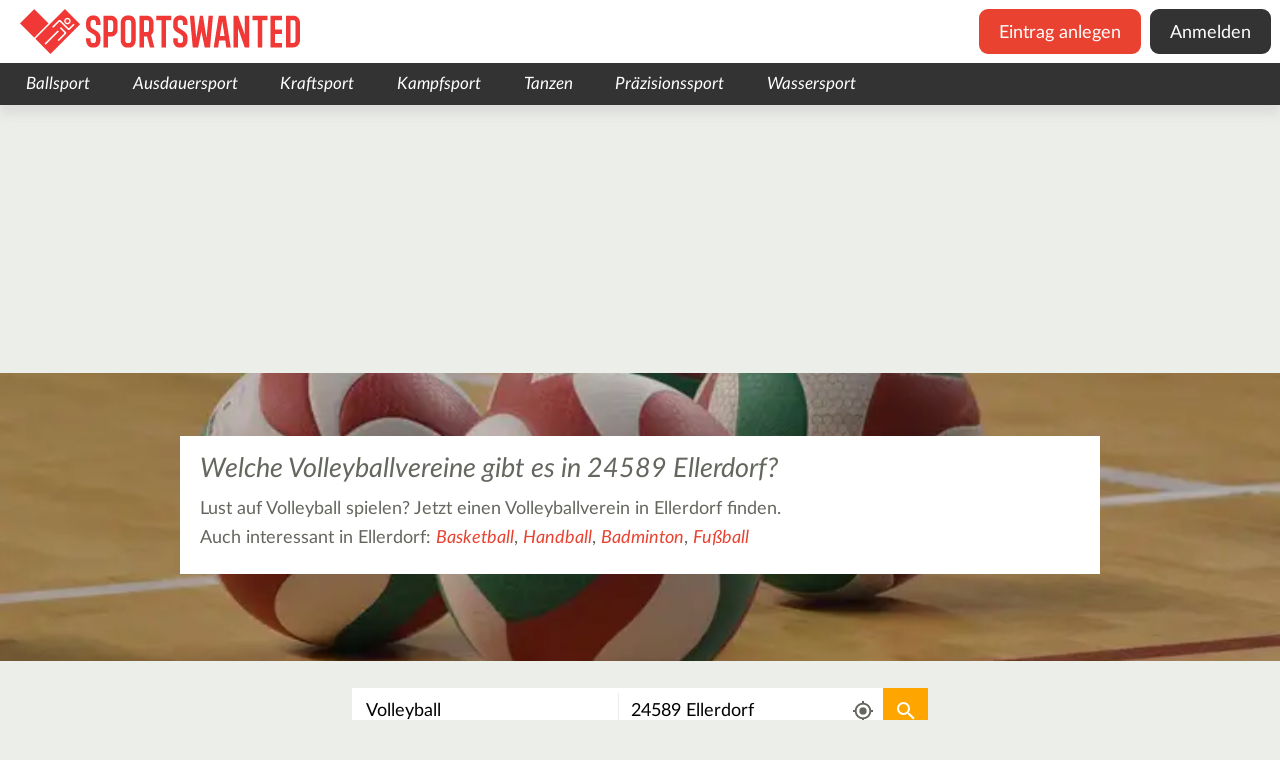

--- FILE ---
content_type: text/html; charset=utf-8
request_url: https://www.sportswanted.de/volleyball/ellerdorf/
body_size: 39234
content:
<!DOCTYPE html>
<html class="no-js" dir="ltr" lang="de">
<head>

<meta charset="utf-8">
<!-- 
	This website is powered by TYPO3 - inspiring people to share!
	TYPO3 is a free open source Content Management Framework initially created by Kasper Skaarhoj and licensed under GNU/GPL.
	TYPO3 is copyright 1998-2026 of Kasper Skaarhoj. Extensions are copyright of their respective owners.
	Information and contribution at https://typo3.org/
-->


<link rel="icon" href="/_assets/158c0a5ec3a365d40d2ab8bb22d3408e/Images/icons/favicon.ico" type="image/vnd.microsoft.icon">
<title>Volleyballvereine in Ellerdorf</title>
<meta name="generator" content="TYPO3 CMS" />
<meta name="robots" content="INDEX,FOLLOW" />
<meta name="description" content="Hier findet ihr Informationen darüber, welche Volleyballvereine es in Ellerdorf gibt. Jetzt Volleyball spielen oder trainieren in Ellerdorf." />
<meta name="viewport" content="width=device-width,user-scalable=no,initial-scale=1.0,minimum-scale=1.0,maximum-scale=1.0" />
<meta name="twitter:card" content="summary" />









<script type="text/javascript">/*<![CDATA[*//*]]>*/</script>

    <!-- CMP Integration -->
    <script>
        window.cmp_logo = "https://www.sportswanted.de/_assets/158c0a5ec3a365d40d2ab8bb22d3408e/Images/logo.svg";
        window.cmp_privacyurl = "https://www.sportswanted.de/datenschutz/#cmpnoscreen";
        window.cmp_imprinturl = "https://www.sportswanted.de/impressum/#cmpnoscreen";
        window.cmp_tacurl = "https://www.sportswanted.de/agb-und-rechtliche-infos/#cmpnoscreen";
    </script>
    <script>if(!("gdprAppliesGlobally" in window)){window.gdprAppliesGlobally=true}if(!("cmp_id" in window)||window.cmp_id<1){window.cmp_id=0}if(!("cmp_cdid" in window)){window.cmp_cdid="730797eb41575"}if(!("cmp_params" in window)){window.cmp_params=""}if(!("cmp_host" in window)){window.cmp_host="b.delivery.consentmanager.net"}if(!("cmp_cdn" in window)){window.cmp_cdn="cdn.consentmanager.net"}if(!("cmp_proto" in window)){window.cmp_proto="https:"}if(!("cmp_codesrc" in window)){window.cmp_codesrc="1"}window.cmp_getsupportedLangs=function(){var b=["DE","EN","FR","IT","NO","DA","FI","ES","PT","RO","BG","ET","EL","GA","HR","LV","LT","MT","NL","PL","SV","SK","SL","CS","HU","RU","SR","ZH","TR","UK","AR","BS"];if("cmp_customlanguages" in window){for(var a=0;a<window.cmp_customlanguages.length;a++){b.push(window.cmp_customlanguages[a].l.toUpperCase())}}return b};window.cmp_getRTLLangs=function(){var a=["AR"];if("cmp_customlanguages" in window){for(var b=0;b<window.cmp_customlanguages.length;b++){if("r" in window.cmp_customlanguages[b]&&window.cmp_customlanguages[b].r){a.push(window.cmp_customlanguages[b].l)}}}return a};window.cmp_getlang=function(a){if(typeof(a)!="boolean"){a=true}if(a&&typeof(cmp_getlang.usedlang)=="string"&&cmp_getlang.usedlang!==""){return cmp_getlang.usedlang}return window.cmp_getlangs()[0]};window.cmp_getlangs=function(){var g=window.cmp_getsupportedLangs();var c=[];var f=location.hash;var e=location.search;var j="cmp_params" in window?window.cmp_params:"";var a="languages" in navigator?navigator.languages:[];if(f.indexOf("cmplang=")!=-1){c.push(f.substr(f.indexOf("cmplang=")+8,2).toUpperCase())}else{if(e.indexOf("cmplang=")!=-1){c.push(e.substr(e.indexOf("cmplang=")+8,2).toUpperCase())}else{if(j.indexOf("cmplang=")!=-1){c.push(j.substr(j.indexOf("cmplang=")+8,2).toUpperCase())}else{if("cmp_setlang" in window&&window.cmp_setlang!=""){c.push(window.cmp_setlang.toUpperCase())}else{if("cmp_langdetect" in window&&window.cmp_langdetect==1){c.push(window.cmp_getPageLang())}else{if(a.length>0){for(var d=0;d<a.length;d++){c.push(a[d])}}if("language" in navigator){c.push(navigator.language)}if("userLanguage" in navigator){c.push(navigator.userLanguage)}}}}}}var h=[];for(var d=0;d<c.length;d++){var b=c[d].toUpperCase();if(b.length<2)if(g.indexOf(b)!=-1){h.push(b)}else{if(b.indexOf("-")!=-1){b=b.substr(0,2)}if(g.indexOf(b)!=-1){h.push(b)}}}if(h.length==0&&typeof(cmp_getlang.defaultlang)=="string"&&cmp_getlang.defaultlang!==""){return[cmp_getlang.defaultlang.toUpperCase()]}else{return h.length>0?h:["EN"]}};window.cmp_getPageLangs=function(){var a=window.cmp_getXMLLang();if(a!=""){a=[a.toUpperCase()]}else{a=[]}a=a.concat(window.cmp_getLangsFromURL());return a.length>0?a:["EN"]};window.cmp_getPageLang=function(){var a=window.cmp_getPageLangs();return a.length>0?a[0]:""};window.cmp_getLangsFromURL=function(){var c=window.cmp_getsupportedLangs();var b=location;var m="toUpperCase";var g=b.hostname[m]()+".";var a=b.pathname[m]()+"/";var f=[];for(var e=0;e<c.length;e++){var j=a.substring(0,c[e].length+1);if(g.substring(0,c[e].length+1)==c[e]+"."){f.push(c[e][m]())}else{if(c[e].length==5){var k=c[e].substring(3,5)+"-"+c[e].substring(0,2);if(g.substring(0,k.length+1)==k+"."){f.push(c[e][m]())}}else{if(j==c[e]+"/"||j=="/"+c[e]){f.push(c[e][m]())}else{if(j==c[e].replace("-","/")+"/"||j=="/"+c[e].replace("-","/")){f.push(c[e][m]())}else{if(c[e].length==5){var k=c[e].substring(3,5)+"-"+c[e].substring(0,2);var h=a.substring(0,k.length+1);if(h==k+"/"||h==k.replace("-","/")+"/"){f.push(c[e][m]())}}}}}}}return f};window.cmp_getXMLLang=function(){var c=document.getElementsByTagName("html");if(c.length>0){var c=c[0]}else{c=document.documentElement}if(c&&c.getAttribute){var a=c.getAttribute("xml:lang");if(typeof(a)!="string"||a==""){a=c.getAttribute("lang")}if(typeof(a)=="string"&&a!=""){var b=window.cmp_getsupportedLangs();return b.indexOf(a.toUpperCase())!=-1?a:""}else{return""}}};(function(){var B=document;var C=B.getElementsByTagName;var o=window;var t="";var h="";var k="";var D=function(e){var i="cmp_"+e;e="cmp"+e+"=";var d="";var l=e.length;var G=location;var H=G.hash;var w=G.search;var u=H.indexOf(e);var F=w.indexOf(e);if(u!=-1){d=H.substring(u+l,9999)}else{if(F!=-1){d=w.substring(F+l,9999)}else{return i in o&&typeof(o[i])!=="function"?o[i]:""}}var E=d.indexOf("&");if(E!=-1){d=d.substring(0,E)}return d};var j=D("lang");if(j!=""){t=j;k=t}else{if("cmp_getlang" in o){t=o.cmp_getlang().toLowerCase();h=o.cmp_getlangs().slice(0,3).join("_");k=o.cmp_getPageLangs().slice(0,3).join("_");if("cmp_customlanguages" in o){var m=o.cmp_customlanguages;for(var x=0;x<m.length;x++){var a=m[x].l.toLowerCase();if(a==t){t="en"}}}}}var q=("cmp_proto" in o)?o.cmp_proto:"https:";if(q!="http:"&&q!="https:"){q="https:"}var n=("cmp_ref" in o)?o.cmp_ref:location.href;if(n.length>300){n=n.substring(0,300)}var z=function(d){var I=B.createElement("script");I.setAttribute("data-cmp-ab","2");I.type="text/javascript";I.async=true;I.src=d;var H=["body","div","span","script","head"];var w="currentScript";var F="parentElement";var l="appendChild";var G="body";if(B[w]&&B[w][F]){B[w][F][l](I)}else{if(B[G]){B[G][l](I)}else{for(var u=0;u<H.length;u++){var E=C(H[u]);if(E.length>0){E[0][l](I);break}}}}};var b=D("design");var c=D("regulationkey");var y=D("gppkey");var s=D("att");var f=o.encodeURIComponent;var g=false;try{g=B.cookie.length>0}catch(A){g=false}var p=q+"//"+o.cmp_host+"/delivery/cmp.php?";p+=("cmp_id" in o&&o.cmp_id>0?"id="+o.cmp_id:"")+("cmp_cdid" in o?"&cdid="+o.cmp_cdid:"")+"&h="+f(n);p+=(b!=""?"&cmpdesign="+f(b):"")+(c!=""?"&cmpregulationkey="+f(c):"")+(y!=""?"&cmpgppkey="+f(y):"");p+=(s!=""?"&cmpatt="+f(s):"")+("cmp_params" in o?"&"+o.cmp_params:"")+(g?"&__cmpfcc=1":"");z(p+"&l="+f(t)+"&ls="+f(h)+"&lp="+f(k)+"&o="+(new Date()).getTime());var r="js";var v=D("debugunminimized")!=""?"":".min";if(D("debugcoverage")=="1"){r="instrumented";v=""}if(D("debugtest")=="1"){r="jstests";v=""}z(q+"//"+o.cmp_cdn+"/delivery/"+r+"/cmp_final"+v+".js")})();window.cmp_addFrame=function(b){if(!window.frames[b]){if(document.body){var a=document.createElement("iframe");a.style.cssText="display:none";if("cmp_cdn" in window&&"cmp_ultrablocking" in window&&window.cmp_ultrablocking>0){a.src="//"+window.cmp_cdn+"/delivery/empty.html"}a.name=b;a.setAttribute("title","Intentionally hidden, please ignore");a.setAttribute("role","none");a.setAttribute("tabindex","-1");document.body.appendChild(a)}else{window.setTimeout(window.cmp_addFrame,10,b)}}};window.cmp_rc=function(c,b){var l="";try{l=document.cookie}catch(h){l=""}var j="";var f=0;var g=false;while(l!=""&&f<100){f++;while(l.substr(0,1)==" "){l=l.substr(1,l.length)}var k=l.substring(0,l.indexOf("="));if(l.indexOf(";")!=-1){var m=l.substring(l.indexOf("=")+1,l.indexOf(";"))}else{var m=l.substr(l.indexOf("=")+1,l.length)}if(c==k){j=m;g=true}var d=l.indexOf(";")+1;if(d==0){d=l.length}l=l.substring(d,l.length)}if(!g&&typeof(b)=="string"){j=b}return(j)};window.cmp_stub=function(){var a=arguments;__cmp.a=__cmp.a||[];if(!a.length){return __cmp.a}else{if(a[0]==="ping"){if(a[1]===2){a[2]({gdprApplies:gdprAppliesGlobally,cmpLoaded:false,cmpStatus:"stub",displayStatus:"hidden",apiVersion:"2.2",cmpId:31},true)}else{a[2](false,true)}}else{if(a[0]==="getUSPData"){a[2]({version:1,uspString:window.cmp_rc("__cmpccpausps","1---")},true)}else{if(a[0]==="getTCData"){__cmp.a.push([].slice.apply(a))}else{if(a[0]==="addEventListener"||a[0]==="removeEventListener"){__cmp.a.push([].slice.apply(a))}else{if(a.length==4&&a[3]===false){a[2]({},false)}else{__cmp.a.push([].slice.apply(a))}}}}}}};window.cmp_gpp_ping=function(){return{gppVersion:"1.1",cmpStatus:"stub",cmpDisplayStatus:"hidden",signalStatus:"not ready",supportedAPIs:["5:tcfcav1","7:usnat","8:usca","9:usva","10:usco","11:usut","12:usct"],cmpId:31,sectionList:[],applicableSections:[0],gppString:"",parsedSections:{}}};window.cmp_gppstub=function(){var c=arguments;__gpp.q=__gpp.q||[];if(!c.length){return __gpp.q}var h=c[0];var g=c.length>1?c[1]:null;var f=c.length>2?c[2]:null;var a=null;var j=false;if(h==="ping"){a=window.cmp_gpp_ping();j=true}else{if(h==="addEventListener"){__gpp.e=__gpp.e||[];if(!("lastId" in __gpp)){__gpp.lastId=0}__gpp.lastId++;var d=__gpp.lastId;__gpp.e.push({id:d,callback:g});a={eventName:"listenerRegistered",listenerId:d,data:true,pingData:window.cmp_gpp_ping()};j=true}else{if(h==="removeEventListener"){__gpp.e=__gpp.e||[];a=false;for(var e=0;e<__gpp.e.length;e++){if(__gpp.e[e].id==f){__gpp.e[e].splice(e,1);a=true;break}}j=true}else{__gpp.q.push([].slice.apply(c))}}}if(a!==null&&typeof(g)==="function"){g(a,j)}};window.cmp_msghandler=function(d){var a=typeof d.data==="string";try{var c=a?JSON.parse(d.data):d.data}catch(f){var c=null}if(typeof(c)==="object"&&c!==null&&"__cmpCall" in c){var b=c.__cmpCall;window.__cmp(b.command,b.parameter,function(h,g){var e={__cmpReturn:{returnValue:h,success:g,callId:b.callId}};d.source.postMessage(a?JSON.stringify(e):e,"*")})}if(typeof(c)==="object"&&c!==null&&"__uspapiCall" in c){var b=c.__uspapiCall;window.__uspapi(b.command,b.version,function(h,g){var e={__uspapiReturn:{returnValue:h,success:g,callId:b.callId}};d.source.postMessage(a?JSON.stringify(e):e,"*")})}if(typeof(c)==="object"&&c!==null&&"__tcfapiCall" in c){var b=c.__tcfapiCall;window.__tcfapi(b.command,b.version,function(h,g){var e={__tcfapiReturn:{returnValue:h,success:g,callId:b.callId}};d.source.postMessage(a?JSON.stringify(e):e,"*")},b.parameter)}if(typeof(c)==="object"&&c!==null&&"__gppCall" in c){var b=c.__gppCall;window.__gpp(b.command,function(h,g){var e={__gppReturn:{returnValue:h,success:g,callId:b.callId}};d.source.postMessage(a?JSON.stringify(e):e,"*")},"parameter" in b?b.parameter:null,"version" in b?b.version:1)}};window.cmp_setStub=function(a){if(!(a in window)||(typeof(window[a])!=="function"&&typeof(window[a])!=="object"&&(typeof(window[a])==="undefined"||window[a]!==null))){window[a]=window.cmp_stub;window[a].msgHandler=window.cmp_msghandler;window.addEventListener("message",window.cmp_msghandler,false)}};window.cmp_setGppStub=function(a){if(!(a in window)||(typeof(window[a])!=="function"&&typeof(window[a])!=="object"&&(typeof(window[a])==="undefined"||window[a]!==null))){window[a]=window.cmp_gppstub;window[a].msgHandler=window.cmp_msghandler;window.addEventListener("message",window.cmp_msghandler,false)}};if(!("cmp_noiframepixel" in window)){window.cmp_addFrame("__cmpLocator")}if((!("cmp_disableusp" in window)||!window.cmp_disableusp)&&!("cmp_noiframepixel" in window)){window.cmp_addFrame("__uspapiLocator")}if((!("cmp_disabletcf" in window)||!window.cmp_disabletcf)&&!("cmp_noiframepixel" in window)){window.cmp_addFrame("__tcfapiLocator")}if((!("cmp_disablegpp" in window)||!window.cmp_disablegpp)&&!("cmp_noiframepixel" in window)){window.cmp_addFrame("__gppLocator")}window.cmp_setStub("__cmp");if(!("cmp_disabletcf" in window)||!window.cmp_disabletcf){window.cmp_setStub("__tcfapi")}if(!("cmp_disableusp" in window)||!window.cmp_disableusp){window.cmp_setStub("__uspapi")}if(!("cmp_disablegpp" in window)||!window.cmp_disablegpp){window.cmp_setGppStub("__gpp")};
    //no changes above this line
    window.cmp_addFrame("__cmapiLocator");
    window.cmp_addFrame("__tcfapiLocator");//remove this line to remove IAB TCF v2 support
    window.cmp_setStub("__cmapi");
    window.cmp_setStub("__tcfapi");//remove this line to remove IAB TCF v2 support
    //no changes below this line
    </script>

    <script id="moli-ad-tag" async src="https://cdn.h5v.eu/publishers/bauernhof/assets/production/adtag.mjs" data-publisher-code="bauernhof" data-version="production" ></script>

    <!-- Google tag (gtag.js) -->
    <script async src="https://www.googletagmanager.com/gtag/js?id=G-ZQ5ZPB2DDM"></script>
    <script>
        window.dataLayer = window.dataLayer || [];
        function gtag(){dataLayer.push(arguments);}
        gtag('js', new Date());

        gtag('config', 'G-ZQ5ZPB2DDM', {'anonymize_ip': true});
    </script>

<link rel="canonical" href="https://www.sportswanted.de/volleyball/ellerdorf/" />

    <link rel="preconnect" href="https://securepubads.g.doubleclick.net" crossorigin="anonymous">
    <link rel="preconnect" href="https://bauernhof.h5v.eu" crossorigin="anonymous">

<link rel="search" type="application/opensearchdescription+xml" href="https://www.mein-bauernhof.de/opensearch.xml" title="Mein Bauernhof"/>

    <link rel="icon" href="/favicon.ico" sizes="32x32">
    <link rel="icon" href="/icon.svg" type="image/svg+xml">
    <link rel="apple-touch-icon" href="/apple-touch-icon.png">
    <link rel="manifest" href="/manifest.webmanifest">

<link rel="next" href="/suche/?acc=500&amp;address=24589%20Ellerdorf&amp;bio=0&amp;c%5B0%5D=2&amp;c%5B1%5D=24&amp;c%5B2%5D=3&amp;c%5B3%5D=1&amp;c%5B4%5D=4&amp;c%5B5%5D=25&amp;c%5B6%5D=6&amp;c%5B7%5D=5&amp;c%5B8%5D=7&amp;c%5B9%5D=26&amp;c%5B10%5D=9&amp;c%5B11%5D=8&amp;c%5B12%5D=10&amp;c%5B13%5D=27&amp;c%5B14%5D=12&amp;c%5B15%5D=13&amp;c%5B16%5D=28&amp;c%5B17%5D=14&amp;c%5B18%5D=15&amp;c%5B19%5D=29&amp;c%5B20%5D=16&amp;c%5B21%5D=17&amp;c%5B22%5D=30&amp;c%5B23%5D=18&amp;c%5B24%5D=19&amp;c%5B25%5D=31&amp;c%5B26%5D=20&amp;c%5B27%5D=11&amp;c%5B28%5D=21&amp;c%5B29%5D=32&amp;c%5B30%5D=22&amp;c%5B31%5D=23&amp;co%5B0%5D=DE&amp;co%5B1%5D=AT&amp;co%5B2%5D=CH&amp;co%5B3%5D=IT&amp;co%5B4%5D=NL&amp;lat=54.1933723&amp;lon=9.8400919&amp;p=2&amp;q=Volleyball&amp;radius=25000&amp;rating=0.0&amp;t=1769054271&amp;tx_sportswanted_searchresults%5Baction%5D=search&amp;tx_sportswanted_searchresults%5Bcontroller%5D=Search&amp;unrated=1&amp;cHash=5ae3dac85b68a5faf10840a50b01e73e"/>

    <style>
        #bauernhof_content_1,#bauernhof_content_2,#bauernhof_content_3,#bauernhof_header_1,#bauernhof_marginal_1{margin:1rem auto;text-align:center}header .category.level-1 .subcategories-wrapper .category.level-2.active .category-link{color:#e94230}#bauernhof_header_1,#bauernhof_marginal_1{margin:1rem auto;text-align:center}#bauernhof_wallpaper_pixel{max-height:0}@media (max-width:1025px){#bauernhof_header_1{display:none!important}}section>.image-wrapper{position:absolute;top:0;bottom:0;left:0;right:0;overflow:hidden}section>.image-wrapper>img{height:100%;width:100%;-o-object-fit:cover;object-fit:cover}.main-search-results .image-wrapper{position:absolute;left:0;right:0;top:0;height:47rem}@media (min-width:681px){.main-search-results .image-wrapper{height:32rem}}.main-search-results.landingpage .element.text{height:47rem;overflow:hidden;padding-top:8rem;padding-bottom:1rem;background-color:rgba(0,0,0,0);margin-bottom:0}@media (min-width:681px){.main-search-results.landingpage .element.text{height:34rem;padding-top:7rem}}.main-search-results.landingpage .element.text .content{background-color:#fff;padding:2rem 20px}.main-search-results .element.text{float:left;width:100%;position:relative;min-height:1px;padding-left:20px;padding-right:20px;margin-bottom:2rem}@media (min-width:1025px){.main-search-results .element.text{float:left;width:75%;left:12.5%}}#bauernhof_sidebar_1,#bauernhof_sidebar_left{position:fixed;z-index:10000;top:8rem}@media (min-width:1025px){#bauernhof_sidebar_1,#bauernhof_sidebar_left{top:13rem}}#bauernhof_sidebar_1{left:calc(50% + 660px)}footer,header,main,nav,section{display:block}.aspect-ratio-wrapper[data-aspect-ratio="0.66"]{padding-top:66%}.text.element h1{font-family:inherit;font-weight:500;line-height:1.1;color:inherit;margin-top:2rem;margin-bottom:1rem;font-size:4rem;font-size:3rem;font-weight:400;font-style:italic;margin-top:0;margin-bottom:1.5rem}.news.list{position:relative;float:left;width:100%;min-height:1px;padding-left:20px;padding-right:20px;background-color:#fff}.news.list .list-item{position:relative;font-size:1.3rem;color:#63675e;padding-bottom:30px}.news.list .list-item:after,.news.list .list-item:before{display:table;content:" "}.news.list .list-item:after{clear:both}@media (min-width:481px){.news.list .list-item{font-size:1.6rem}}.news.list .list-item h3{font-size:2rem;font-weight:400;font-style:italic;margin-top:0;margin-bottom:.3rem}.news.list .list-item a{color:#e94230;font-style:italic;font-weight:400}.news.list .list-item p{font-weight:400;font-style:normal;margin-top:0;margin-bottom:.5rem}.news.list .list-item a{text-decoration:none}.news.list .list-item a:visited{text-decoration:none!important}.news.list .list-item p{color:#000}.news.list .list-item .image{display:block;float:left;width:100%;margin-top:5px;margin-right:1rem;margin-bottom:1.5rem}@media (min-width:481px){.news.list .list-item .image{width:33.33333333%}}@media (min-width:681px){.news.list .list-item .image{width:25%}}.news.list .list-item .more{position:absolute;right:20px;bottom:0}article,footer,header,main,nav,section{display:block}.footer-google .element{position:relative;float:left;width:100%;min-height:1px;padding-left:20px;padding-right:20px}#bauernhof_footer{margin:1rem auto;text-align:center}#bauernhof_sidebar_left{position:fixed;z-index:10000;top:8rem}@media (min-width:1025px){#bauernhof_sidebar_left{top:13rem}}#bauernhof_sidebar_left{right:calc(50% + 660px)}.news.detail article>.body .bodytext a{color:#e94230;text-decoration:none;font-style:italic;font-weight:400}button{font-size:100%;line-height:1.15}button::-moz-focus-inner{border-style:none}button:-moz-focusring{outline:1px dotted ButtonText}button{color:inherit;font:inherit;margin:0;-webkit-appearance:button}button::-moz-focus-inner{border:0;padding:0}button{font-family:inherit;font-size:inherit;line-height:inherit}a,li,p,span{font-size:2rem}.news.detail .carousel{position:absolute;top:0;right:0;left:0;height:600px}.news.detail .outer-wrapper{z-index:100}.news.detail article{position:relative;float:left;width:100%;min-height:1px;padding-left:20px;padding-right:20px;margin-top:50px}@media (min-width:481px){.news.detail article{margin-top:125px;margin-top:200px}}.news.detail article>*{background-color:#fff}.news.detail article>.title{width:100%;margin:0;font-style:italic;font-weight:700;font-size:3rem;padding:.5em 1em}@media (min-width:681px){.news.detail article>.title{width:50%}}@media (min-width:481px){.news.detail article>.title{font-size:5rem}}@media (min-width:481px){.news.detail article>.title{padding:.5em 1em}}.news.detail article>.body{width:100%;padding:1.5rem 2rem}@media (min-width:481px){.news.detail article>.body{padding:3rem 5rem}}.news.detail article>.body .metadata{margin-bottom:1.5rem}.news.detail article>.body .author-and-date{color:#63675e;font-size:1.6rem}.news.detail article>.body .bodytext{font-size:1.3rem;color:#63675e}@media (min-width:481px){.news.detail article>.body .bodytext{font-size:1.6rem}}.news.detail article>.body .bodytext h2{font-family:inherit;font-weight:500;line-height:1.1;color:inherit;margin-top:2rem;margin-bottom:1rem;font-size:3rem}.news.detail article>.body .bodytext h2{font-size:2.8rem;font-weight:400;font-style:italic;margin-top:.5rem;margin-bottom:.5rem}.news.detail article>.body .bodytext p{font-weight:400;font-style:normal;margin-top:0;margin-bottom:.5rem}h1,h3,h4{font-family:inherit;font-weight:500;line-height:1.1;color:inherit}button,input,select{font-size:100%;line-height:1.15}[type=checkbox],[type=radio]{-webkit-box-sizing:border-box;box-sizing:border-box;padding:0}button,input,select{color:inherit;font:inherit;margin:0}button,select{text-transform:none}input[type=checkbox],input[type=radio]{-webkit-box-sizing:border-box;box-sizing:border-box;padding:0}button,input,select{font-family:inherit;font-size:inherit;line-height:inherit}h1,h2,h3,h4{font-family:inherit;font-weight:500;line-height:1.1;color:inherit}h4{margin-top:1rem;margin-bottom:1rem;font-size:2rem}ol ol,ul ol,ul ul{margin-bottom:0}form input[type=checkbox]{width:17px;height:17px;display:none}form input[type=checkbox]+label{z-index:0;position:relative;font-size:2rem;display:block;margin-top:.5em;margin-bottom:.5em;padding-left:35px}form input[type=checkbox]+label .checkbox-styler{display:block;position:absolute;top:0;left:0;height:25px;width:25px;z-index:1;background-color:#fff;border-radius:0;border:2px solid #333}form input[type=checkbox]:checked+label .checkbox-styler{background-color:#333;background-image:url("[data-uri]");background-repeat:no-repeat;background-position:50%}form select{font-size:2rem;padding:.5em 1em;border-color:#cdcdcd}.map.closed .mapcontainer{display:none}.main-search-results{padding-top:0;position:relative}@media (min-width:1025px){.main-search-results{padding-top:0}}.filter-list{position:relative;width:100%;font-weight:400;font-size:1.2em}.filter-list>.buttons-mobile{display:inline-block;display:-webkit-box;display:-ms-flexbox;display:flex;-ms-flex-wrap:wrap;flex-wrap:wrap;z-index:10;padding:2rem 1rem}@media (min-width:681px){.filter-list>.buttons-mobile{display:none}}.filter-list>.buttons-mobile h3{height:3rem;line-height:3rem;vertical-align:middle;margin:0}.filter-list>.buttons-mobile>.filters-mobile{display:inline-block;font-size:2rem;font-weight:400;font-style:normal;text-align:center;line-height:2.75rem;color:#000;border:2px solid #fff;border-radius:1rem;border-radius:1.05rem;font-size:1.92rem;line-height:3.2rem;border-radius:.25rem;display:block;padding:8px;background-position:8px;background-size:22px;background-color:#fff;background-repeat:no-repeat;margin-right:1rem}.filter-list>.buttons-mobile>.filters-mobile,.filter-list>.buttons-mobile>.filters-mobile:visited{color:#000;background-color:#fff;text-decoration:none}.filter-list>.buttons-mobile>.filters-mobile>span{margin-left:28px}.filter-list>.buttons-mobile>.map-toggle{display:inline-block;font-size:2rem;font-weight:400;font-style:normal;text-align:center;line-height:2.75rem;color:#000;border:2px solid #fff;border-radius:1rem;border-radius:1.05rem;font-size:1.92rem;line-height:3.2rem;border-radius:.25rem;display:block;padding:8px;background-position:8px;background-size:22px;background-color:#fff;background-image:url("[data-uri]");background-repeat:no-repeat}.filter-list>.buttons-mobile>.map-toggle,.filter-list>.buttons-mobile>.map-toggle:visited{color:#000;background-color:#fff;text-decoration:none}.filter-list>.buttons-mobile>.map-toggle>span{margin-left:28px}.filter-list>.buttons-mobile>.apply-mobile{display:inline-block;font-size:2rem;font-weight:400;font-style:normal;text-align:center;line-height:2.75rem;color:#fff;background-color:orange;border:2px solid orange;border-radius:1rem;padding:.21rem 1.1rem;border-radius:1.05rem;font-size:1.92rem;line-height:3.2rem}.filter-list>.buttons-mobile>.apply-mobile,.filter-list>.buttons-mobile>.apply-mobile:visited{color:#fff;background-color:orange;text-decoration:none}.filter-list>.buttons-mobile>.reset-mobile{display:inline-block;font-size:2rem;font-weight:400;font-style:normal;text-align:center;line-height:2.75rem;color:#333;background-color:rgba(0,0,0,0);border-radius:1rem;border-radius:1.05rem;font-size:1.92rem;line-height:3.2rem;border:none;padding:0;height:3rem;line-height:3rem;vertical-align:middle}.filter-list>.buttons-mobile>.reset-mobile,.filter-list>.buttons-mobile>.reset-mobile:visited{color:#333;background-color:rgba(0,0,0,0);text-decoration:none}.filter-list>.buttons-mobile>.reset-mobile:before{content:" ";display:inline-block;width:3rem;height:3rem;line-height:3rem;vertical-align:middle;margin-right:.5rem;background-image:url("[data-uri]");background-repeat:no-repeat;background-position:center 10%}.filter-list>.buttons-mobile>.close-mobile{font-size:0;padding:0;width:3rem;height:3rem;vertical-align:center;background-image:url("[data-uri]");background-repeat:no-repeat;background-position:50%;background-size:contain;background-color:rgba(0,0,0,0);border:none}.filter-list>.buttons-mobile>.apply-mobile,.filter-list>.buttons-mobile>.close-mobile,.filter-list>.buttons-mobile>.reset-mobile,.filter-list>.buttons-mobile>h3{display:none}.filter-list>.buttons-mobile.top{-webkit-box-pack:justify;-ms-flex-pack:justify;justify-content:space-between}.filter-list>.buttons-mobile.bottom{display:none;-webkit-box-pack:center;-ms-flex-pack:center;justify-content:center}.filter-list .filter-group{position:relative;display:block;width:100%}@media (min-width:681px){.filter-list .filter-group{display:inline-block;width:auto}}.filter-list .filter-group .filter-button{display:inline-block;font-size:2rem;font-weight:400;font-style:normal;text-align:center;line-height:2.75rem;color:#000;background-color:#fff;border:2px solid #fff;border-radius:1rem;padding:.21rem 1.1rem;border-radius:1.05rem;font-size:1.92rem;line-height:3.2rem;display:none;border-radius:.25rem;font-size:1.5rem}.filter-list .filter-group .filter-button,.filter-list .filter-group .filter-button:visited{color:#000;background-color:#fff;text-decoration:none}@media (min-width:681px){.filter-list .filter-group .filter-button{display:inline-block}}.filter-list .filter-group .filters{display:none;padding:2rem;text-align:right}.filter-list .filter-group .filters h3{display:block;text-align:left}@media (min-width:681px){.filter-list .filter-group .filters h3{display:none}}@media (min-width:681px){.filter-list .filter-group .filters{position:absolute;top:calc(100% + .5rem);left:0;min-width:275px;background-color:#fff;border-radius:.5rem;-webkit-box-shadow:0 0 1rem 0 #63675e;box-shadow:0 0 1rem 0 #63675e}}.filter-list .filter-group .filters .filter{text-align:left}.filter-list .filter-group .filters .reset-button{display:inline-block;font-size:2rem;font-weight:400;font-style:normal;text-align:center;line-height:2.75rem;color:#333;background-color:rgba(0,0,0,0);border-radius:1rem;padding:.21rem 1.1rem;border-radius:1.05rem;font-size:1.92rem;line-height:3.2rem;border:none}.filter-list .filter-group .filters .reset-button,.filter-list .filter-group .filters .reset-button:visited{color:#333;background-color:rgba(0,0,0,0);text-decoration:none}.filter-list .filter-group .filters .apply-button{display:inline-block;font-size:2rem;font-weight:400;font-style:normal;text-align:center;line-height:2.75rem;color:#333;background-color:#fff;border-radius:1rem;padding:.21rem 1.1rem;border-radius:1.05rem;font-size:1.92rem;line-height:3.2rem;border:2px solid #333}.filter-list .filter-group .filters .apply-button,.filter-list .filter-group .filters .apply-button:visited{color:#333;background-color:#fff;text-decoration:none}.filter-list .filter-group .filters .apply-button,.filter-list .filter-group .filters .reset-button{display:none;margin-top:2rem;font-size:1.5rem}@media (min-width:681px){.filter-list .filter-group .filters .apply-button,.filter-list .filter-group .filters .reset-button{display:inline-block}}.filter-list h3{font-weight:700;text-align:left;margin:0 0 .75em;font-size:1.3em}.filter-list .filter-group.location h3{display:none}.filter-list .filter-group .filter.radius>label{display:block;margin-bottom:1rem}.filter-list .filter-group .filter.radius .slider-status{font-weight:700}.filter-list .filter-group.rating .minimal-rating:after,.filter-list .filter-group.rating .minimal-rating:before{display:table;content:" "}.filter-list .filter-group.rating .minimal-rating:after{clear:both}.filter-list .filter-group.rating .minimal-rating input[type=radio]{display:none}.filter-list .filter-group.rating .minimal-rating .label{display:block;width:100%;margin-bottom:.75em}.filter-list .filter-group.rating .minimal-rating .ratingstars{float:left;margin-bottom:.75em}.filter-list .filter-group.rating .minimal-rating .ratingstars:after,.filter-list .filter-group.rating .minimal-rating .ratingstars:before{display:table;content:" "}.filter-list .filter-group.rating .minimal-rating .ratingstars:after{clear:both}.filter-list .filter-group.rating .minimal-rating label{margin:0;float:right;position:relative;display:inline-block;height:26px;width:16px;padding-left:0;min-width:0;overflow:hidden;visibility:hidden}.filter-list .filter-group.rating .minimal-rating label:before{display:block;position:absolute;top:0;left:0;visibility:visible;height:26px;width:32px;content:"";background-repeat:no-repeat;background-position:3.5px}.filter-list .filter-group.rating .minimal-rating label:nth-of-type(odd):before{width:32px;background-position:-12.5px}.filter-list .filter-group.cachets .filter{padding-left:0}.filter-list .filter-group.categories{position:static}.filter-list .filter-group.categories .filters{max-width:82rem}.filter-list .filter-group.categories .first-level{list-style-type:none;padding:0}.filter-list .filter-group.categories .first-level>li{margin-bottom:2rem}.filter-list .filter-group.categories .first-level>li h4{padding-bottom:1rem;margin-bottom:1rem;border-bottom:1px solid #eceee9}.filter-list .filter-group.categories .second-level{list-style-type:none;padding:0;display:-webkit-box;display:-ms-flexbox;display:flex;-ms-flex-wrap:wrap;flex-wrap:wrap;-webkit-box-align:stretch;-ms-flex-align:stretch;align-items:stretch;-ms-flex-line-pack:start;align-content:flex-start}.filter-list .filter-group.categories .second-level>li{min-width:25rem;max-width:100%;-webkit-box-flex:0;-ms-flex-positive:0;flex-grow:0;-ms-flex-negative:0;flex-shrink:0}.filter-list .filter-group.categories .second-level>li.all{width:100%}.filter-list .filter-group.categories .second-level>li.additional{display:none}.filter-list .filter-group.categories .second-level>li.show-more{width:100%;color:#333;font-style:italic;font-weight:400}.filter-list .filter-group.categories .second-level>li.show-more:after{display:inline-block;width:2rem;height:2rem;content:" ";margin-left:1rem;vertical-align:bottom;background-color:rgba(0,0,0,0);background-image:url("[data-uri]");background-repeat:no-repeat;background-position:50%}.filter-list .filter-group.countries ul{padding:0;list-style-type:none}#bauernhof_content_1,#bauernhof_content_2,#bauernhof_content_3,#bauernhof_marginal_1{margin:1rem auto;text-align:center}.element.nearby-places-ajax{position:relative}.element.nearby-places-ajax.not-loaded{background-color:hsla(0,0%,50.2%,.2);min-height:50px}.element.nearby-places-ajax.not-loaded:after{content:" ";position:absolute;top:30px;left:50%;height:32px;width:32px;-webkit-transform:translate3d(-50%,0,0);transform:translate3d(-50%,0,0);-webkit-animation:spin 1.5s linear infinite;animation:spin 1.5s linear infinite;background-repeat:no-repeat;background-position:50%}.element.nearby-places-ajax.not-loaded:after{background-image:url("[data-uri]")}#bauernhof_content_1,#bauernhof_marginal_1{margin:1rem auto;text-align:center}button,input,textarea{font-size:100%;line-height:1.15}fieldset{padding:.35em .75em .625em}legend{-webkit-box-sizing:border-box;box-sizing:border-box;color:inherit;display:table;max-width:100%;white-space:normal}[type=radio]{-webkit-box-sizing:border-box;box-sizing:border-box;padding:0}.swiper-container{margin-left:auto;margin-right:auto;position:relative;overflow:hidden;z-index:1}.swiper-wrapper{z-index:1;display:-webkit-box;display:-ms-flexbox;display:flex;-webkit-box-sizing:content-box;box-sizing:content-box;-webkit-transform:translateZ(0);-ms-transform:translateZ(0);transform:translateZ(0)}.swiper-slide,.swiper-wrapper{position:relative;width:100%;height:100%}.swiper-slide{-webkit-flex-shrink:0;-ms-flex:0 0 auto;-ms-flex-negative:0;flex-shrink:0}article,header,main,nav,section{display:block}button,input,textarea{color:inherit;font:inherit;margin:0}input[type=radio]{-webkit-box-sizing:border-box;box-sizing:border-box;padding:0}fieldset{border:1px solid silver;margin:0 2px;padding:.35em .625em .75em}legend{border:0;padding:0}textarea{overflow:auto}button,input,textarea{font-family:inherit;font-size:inherit;line-height:inherit}address{margin-bottom:2rem;line-height:1.42857143}.close{float:right;font-size:2.4rem;font-weight:700;line-height:1;color:#000;text-shadow:0 1px 0 #fff;filter:alpha(opacity=20);opacity:.2}button.close{padding:0;background:rgba(0,0,0,0);border:0;-webkit-appearance:none;-moz-appearance:none;appearance:none}.modal{position:fixed;top:0;right:0;bottom:0;left:0;z-index:1050;display:none;overflow:hidden;-webkit-overflow-scrolling:touch;outline:0}.modal.fade .modal-dialog{-webkit-transform:translateY(-25%);-ms-transform:translateY(-25%);transform:translateY(-25%)}.modal-dialog{position:relative;width:auto;margin:10px}.modal-content{position:relative;background-color:#fff;background-clip:padding-box;border:1px solid #999;border:1px solid rgba(0,0,0,.2);border-radius:6px;-webkit-box-shadow:0 3px 9px rgba(0,0,0,.5);box-shadow:0 3px 9px rgba(0,0,0,.5);outline:0}.modal-header{padding:15px;border-bottom:1px solid #e5e5e5}.modal-header .close{margin-top:-2px}.modal-title{margin:0;line-height:1.42857143}.modal-body{position:relative;padding:15px}.modal-footer{padding:15px;text-align:right;border-top:1px solid #e5e5e5}@media (min-width:768px){.modal-dialog{width:600px;margin:30px auto}.modal-content{-webkit-box-shadow:0 5px 15px rgba(0,0,0,.5);box-shadow:0 5px 15px rgba(0,0,0,.5)}}a,input,li,span{font-size:2rem}.aspect-ratio-wrapper{position:relative;height:1px;min-height:1px}.aspect-ratio-wrapper>picture{position:absolute;top:0;bottom:0;left:0;right:0}.aspect-ratio-wrapper[data-aspect-ratio="0.75"]{padding-top:75%}form input[type=text],form textarea{font-size:2rem;color:#000;font-weight:400;background-color:#fff;border:1px solid #cdcdcd;border-radius:0;padding:.5em 1em}form input[type=text]:-moz-placeholder,form input[type=text]:-ms-input-placeholder,form input[type=text]::-moz-placeholder,form input[type=text]::-webkit-input-placeholder,form textarea:-moz-placeholder,form textarea:-ms-input-placeholder,form textarea::-moz-placeholder,form textarea::-webkit-input-placeholder{color:#63675e;font-weight:400}form input[type=radio]{display:none}form input[type=radio]+label{z-index:0;position:relative;margin-top:.5em;margin-bottom:.5em;padding-left:35px}#bauernhof_marginal_1{margin:1rem auto;text-align:center}address{font-style:normal}address:after,address:before{display:table;content:" "}address:after{clear:both}address .housenumber:after,address .town:after{content:"\000A";white-space:pre}.opening-times>.none-given{font-style:italic}.rating{text-decoration:none;color:#63675e}#ratingModal .rating{width:100%}#ratingModal .rating .modal-body{width:100%;min-height:350px;display:inline-block}#ratingModal .rating .modal-header{width:100%;display:-webkit-box;display:-ms-flexbox;display:flex;-webkit-box-pack:justify;-ms-flex-pack:justify;justify-content:space-between}#ratingModal .rating .modal-header .close>span{font-size:5rem}#ratingModal .rating .modal-footer{width:100%;display:inline-block}#ratingModal .rating form{margin:0}@media (max-width:681px){#ratingModal .modal-dialog{height:100%;width:100%;margin:0}#ratingModal .modal-dialog .modal-content,#ratingModal .modal-dialog .modal-content .modal-body,#ratingModal .modal-dialog .modal-content .rating{height:100%;width:100%}#ratingModal .modal-dialog .modal-content .modal-footer{margin-top:auto}}.new.rating:after,.new.rating:before{display:table;content:" "}.new.rating:after{clear:both}.new.rating fieldset{padding-left:0;padding-right:0;border:none}.new.rating fieldset legend,.new.rating label{position:absolute;width:1px;height:1px;margin:-1px;padding:0;overflow:hidden;clip:rect(0,0,0,0);border:0}.new.rating form{position:relative}.new.rating form:after,.new.rating form:before{display:table;content:" "}.new.rating form:after{clear:both}.new.rating .stars{position:relative;float:left;width:100%;min-height:1px;padding-left:20px;padding-right:20px}.new.rating .stars legend{display:inline-block;font-size:20px;line-height:27px}.new.rating .stars legend:after{content:":"}.new.rating .stars .inputs{height:32px;margin-top:.3rem;float:left}.new.rating .stars .inputs:after,.new.rating .stars .inputs:before{display:table;content:" "}.new.rating .stars .inputs:after{clear:both}.new.rating .stars .inputs input{display:none}.new.rating .stars .inputs label{float:right;position:relative;height:24px;width:32px;min-width:0;overflow:hidden;color:rgba(0,0,0,0)}.new.rating .stars .inputs label:before{position:absolute;top:0;left:0;visibility:visible;content:" ";height:24px;width:32px;background-position:50%;background-repeat:no-repeat;background-size:contain}.new.rating .stars .rating-description{margin-left:1.5rem;font-weight:700;font-size:1.6rem;font-style:italic}.new.rating .ratingtext{position:relative;float:left;width:100%;min-height:1px;padding-left:0;padding-right:0}.new.rating .ratingtext .headline{display:block;margin-bottom:1.5rem}.new.rating .ratingtext textarea{display:block;width:100%;height:200px;max-width:600px}.new.rating .actions{float:left;width:100%;position:relative;min-height:1px;clear:both;padding-left:0;padding-right:0}.new.rating .actions:after,.new.rating .actions:before{display:table;content:" "}.new.rating .actions:after{clear:both}@media (min-width:1025px){.new.rating .actions{float:left;width:50%}}.new.rating .actions>*{float:left}.new.rating .actions input[type=submit]{display:inline-block;font-size:2rem;font-weight:400;font-style:normal;text-align:center;line-height:2.75rem;color:#fff;background-color:#333;border:2px solid #333;border-radius:1rem;padding:.21rem 1.1rem;border-radius:1.05rem;font-size:1.92rem;line-height:3.2rem}.new.rating .actions input[type=submit],.new.rating .actions input[type=submit]:visited{color:#fff;background-color:#333;text-decoration:none}@media (max-width:681px){.new.rating{-webkit-box-orient:vertical;-webkit-box-direction:normal;-ms-flex-direction:column;flex-direction:column}.new.rating,.new.rating .stars{display:-webkit-box;display:-ms-flexbox;display:flex}.new.rating .stars{width:auto;margin-bottom:4rem}.new.rating .stars .rating-description{position:absolute;width:1px;height:1px;margin:-1px;padding:0;overflow:hidden;clip:rect(0,0,0,0);border:0}.new.rating .ratingtext .headline{width:100%}.new.rating input[type=submit]{width:100%}}.multiline-link{overflow-wrap:break-word;word-wrap:break-word;-ms-word-break:break-all;word-break:break-all;word-break:break-word;-ms-hyphens:auto;hyphens:auto}.url,a{color:#e94230;text-decoration:none;font-style:italic;font-weight:400}#mapModal{height:100%;width:100%}#mapModal .modal-dialog{height:100%;width:100%;margin:0}#mapModal .modal-dialog .modal-content{height:100%;width:100%;border-radius:0;display:-webkit-box;display:-ms-flexbox;display:flex;-webkit-box-orient:vertical;-webkit-box-direction:normal;-ms-flex-direction:column;flex-direction:column}#mapModal .modal-dialog .modal-content a.close{font-size:2rem}#mapModal .modal-dialog .modal-content .modal-header .title{padding-left:2rem;font-size:2rem;font-weight:700}#mapModal .modal-dialog .modal-content .modal-body,#mapModal .modal-dialog .modal-content .modal-body .map,#mapModal .modal-dialog .modal-content .modal-body .map .mapcontainer{height:100%}#mapModal .modal-dialog .modal-content .modal-footer{text-align:center;padding:0;margin-top:auto}#mapModal .modal-dialog .modal-content .modal-footer a.close{display:inline-block;width:100%;margin:15px 0}aside,footer,header,main,nav,section{display:block}footer{width:100%;margin-top:1.5rem}footer .footer-wrapper{padding-top:4.5rem;width:100%;background-color:#333;padding-bottom:11.5rem}footer .sociallinks{font-style:italic}footer .sociallinks h3{width:100%;margin-top:0;margin-bottom:0;padding:0 20px;font-size:2.3rem;font-weight:900;color:#fff}@media (min-width:481px){footer .sociallinks h3{font-size:3rem}}@media (min-width:681px){footer .sociallinks h3{font-size:4.5rem}}footer .sociallinks p{width:100%;margin-top:0;font-weight:400;color:#fff}@media (min-width:481px){footer .sociallinks p{font-size:2rem}}@media (min-width:681px){footer .sociallinks p{font-size:2.6rem}}footer .sociallinks ul{width:100%;padding:0;margin-bottom:1.5rem;list-style-type:none;display:-webkit-box;display:-ms-flexbox;display:flex;-webkit-box-pack:center;-ms-flex-pack:center;justify-content:center;-ms-flex-wrap:wrap;flex-wrap:wrap}@media (min-width:681px){footer .sociallinks ul{margin-bottom:9rem}}footer .sociallinks ul li{height:30px;width:30px;margin:0 30px 1.5rem;border:3px solid #fff;border-radius:50%}@media (min-width:481px){footer .sociallinks ul li{height:50px;width:50px}}@media (min-width:681px){footer .sociallinks ul li{height:70px;width:70px}}footer .sociallinks ul a{display:block;height:100%;width:100%;text-indent:100%;white-space:nowrap;overflow:hidden;background-position:50%;background-repeat:no-repeat;background-size:58%}footer{text-align:center}footer .menu{display:inline-block;margin:0 auto;font-size:16px;font-style:italic}footer .menu .menu-list{list-style-type:none;margin-top:1.5rem;margin-bottom:1.5rem;padding:0}footer .menu .menu-item a{display:block;color:#fff;padding-left:3rem;padding-right:3rem}footer .menu .menu-item a,footer .menu .menu-item a:visited{text-decoration:none}@media (min-width:681px){footer .menu .menu-list{margin-top:0}footer .menu .menu-list:after,footer .menu .menu-list:before{display:table;content:" "}footer .menu .menu-list:after{clear:both}footer .menu .menu-item{float:left}}.element.landingpage-links-products,.element.linklist{font-size:1.3rem;color:#63675e;background-color:#fff;text-align:center}@media (min-width:481px){.element.landingpage-links-products,.element.linklist{font-size:1.6rem}}.element.landingpage-links-products h3,.element.linklist h3{font-size:2rem;font-weight:400;font-style:italic;margin-top:0;margin-bottom:.3rem}.element.landingpage-links-products a,.element.linklist a{color:#e94230;text-decoration:none;font-style:italic;font-weight:400}.element.landingpage-links-products ul,.element.linklist ul{font-weight:400;font-style:normal;list-style-type:none;padding-left:0;max-width:1000px;display:-webkit-inline-box;display:-ms-inline-flexbox;display:inline-flex;-ms-flex-wrap:wrap;flex-wrap:wrap;-webkit-box-pack:justify;-ms-flex-pack:justify;justify-content:space-between}.element.landingpage-links-products ul li,.element.linklist ul li{padding:0 1rem}hr{overflow:visible}strong{font-weight:bolder}aside,header,main,nav,section{display:block}strong{font-weight:700}hr{-webkit-box-sizing:content-box;box-sizing:content-box;height:0;margin-top:2rem;margin-bottom:2rem;border:0;border-top:1px solid #eee}h1,h2,h3{font-family:inherit;font-weight:500;line-height:1.1;color:inherit;margin-top:2rem;margin-bottom:1rem}h2{font-size:3rem}.element{padding-top:20px;padding-bottom:20px}.element.width-100{position:relative;float:left;width:100%;min-height:1px;padding-left:20px;padding-right:20px}.text.element{font-size:1.3rem;color:#63675e}@media (min-width:481px){.text.element{font-size:1.6rem}}.text.element h2{font-family:inherit;font-weight:500;line-height:1.1;color:inherit;margin-top:2rem;margin-bottom:1rem;font-size:3rem;font-size:2.8rem;font-weight:400;font-style:italic;margin-top:.5rem;margin-bottom:.5rem}.text.element h3{font-size:2rem;margin-top:0;margin-bottom:.3rem}.text.element a,.text.element h3{font-weight:400;font-style:italic}.text.element a{color:#e94230;text-decoration:none}.text.element p{margin-top:0;margin-bottom:.5rem}.text.element p,.text.element ul{font-weight:400;font-style:normal}.text.element{background-color:#fff;padding:1em 2em}.news.teaser .teaser-all-news{display:inline-block;width:100%;text-align:center;background-color:#333;color:#fff;font-weight:700;font-style:italic;background-position:center bottom 1em;background-repeat:no-repeat;padding:.5em .5em 7rem;text-decoration:none}.news.teaser .teaser-item .teaser-text .more{display:block;text-align:right;color:#333;margin-top:1em;background-size:contain;background-position:100%;background-repeat:no-repeat;padding-right:4em}.map .map-geolocate-pos-container{padding-top:1.5rem;text-align:center}.news.teaser{position:relative;float:left;width:100%;min-height:1px;padding-left:20px;padding-right:20px;-webkit-column-count:1;-moz-column-count:1;column-count:1;min-height:0}@media (min-width:481px){.news.teaser{-webkit-column-count:2;-moz-column-count:2;column-count:2}}@media (min-width:681px){.news.teaser{-webkit-column-count:3;-moz-column-count:3;column-count:3}}.news.teaser .teaser-item{display:inline-block;width:100%;height:auto;background-color:#fff;margin-bottom:1em}.news.teaser .teaser-item a{text-decoration:none}.news.teaser .teaser-item .teaser-text{font-size:1.3rem;color:#63675e;padding:1.5em .75em;font-weight:400}@media (min-width:481px){.news.teaser .teaser-item .teaser-text{font-size:1.6rem}}.news.teaser .teaser-item .teaser-text h3{font-size:2rem;font-weight:400;font-style:italic;margin-top:0;margin-bottom:.3rem}.news.teaser .teaser-item .teaser-text p{font-weight:400;font-style:normal;margin-top:0;margin-bottom:.5rem}@media (min-width:681px){.news.teaser .teaser-item .teaser-text{padding:1.5em}}.news.teaser .teaser-item .teaser-text .title{font-weight:700}html{line-height:1.15}main{display:block}img{border-style:none}button,input{font-size:100%;line-height:1.15;overflow:visible}[type=button],[type=submit],button{-webkit-appearance:button}[type=button]::-moz-focus-inner,[type=submit]::-moz-focus-inner,button::-moz-focus-inner{border-style:none;padding:0}[type=button]:-moz-focusring,[type=submit]:-moz-focusring,button:-moz-focusring{outline:1px dotted ButtonText}::-webkit-file-upload-button{-webkit-appearance:button;font:inherit}html{font-family:sans-serif;-ms-text-size-adjust:100%;-webkit-text-size-adjust:100%}body{margin:0}header,main,nav,section{display:block}a{background-color:rgba(0,0,0,0)}h1{font-size:2em;margin:.67em 0}img{border:0}button,input{color:inherit;font:inherit;margin:0}button{overflow:visible;text-transform:none}button,input[type=submit]{-webkit-appearance:button}button::-moz-focus-inner,input::-moz-focus-inner{border:0;padding:0}input{line-height:normal}*{-webkit-box-sizing:border-box;box-sizing:border-box}:after,:before{-webkit-box-sizing:border-box;box-sizing:border-box}html{font-size:10px}body{font-size:1.6rem;line-height:1.42857143}button,input{font-family:inherit;font-size:inherit;line-height:inherit}img{vertical-align:middle}h1,h3{font-family:inherit;font-weight:500;line-height:1.1;color:inherit;margin-top:2rem;margin-bottom:1rem}h1{font-size:4rem}h3{font-size:3rem}p{margin:0 0 1rem}ol,ul{margin-top:0;margin-bottom:1rem}ol ol,ul ol{margin-bottom:0}html{position:relative;font-size:7px}@media (min-width:481px){html{font-size:8px}}@media (min-width:681px){html{font-size:9px}}body{position:relative;font-family:Lato;color:#000;background-color:#eceee9}a,input,li,p,span{font-size:2rem}img{display:block;max-width:100%;height:auto}a{outline:none}@font-face{font-family:Lato;src:url(/_assets/158c0a5ec3a365d40d2ab8bb22d3408e/Fonts/Lato/regular/hairline.eot);src:url(/_assets/158c0a5ec3a365d40d2ab8bb22d3408e/Fonts/Lato/regular/hairline.eot?#iefix) format("embedded-opentype"),url(/_assets/158c0a5ec3a365d40d2ab8bb22d3408e/Fonts/Lato/regular/hairline.woff2) format("woff2"),url(/_assets/158c0a5ec3a365d40d2ab8bb22d3408e/Fonts/Lato/regular/hairline.woff) format("woff"),url(/_assets/158c0a5ec3a365d40d2ab8bb22d3408e/Fonts/Lato/regular/hairline.ttf) format("truetype");font-weight:200;font-style:normal;font-stretch:normal;font-display:swap;text-rendering:optimizeLegibility;unicode-range:U+000d-25ca}@font-face{font-family:Lato;src:url(/_assets/158c0a5ec3a365d40d2ab8bb22d3408e/Fonts/Lato/regular/thin.eot);src:url(/_assets/158c0a5ec3a365d40d2ab8bb22d3408e/Fonts/Lato/regular/thin.eot?#iefix) format("embedded-opentype"),url(/_assets/158c0a5ec3a365d40d2ab8bb22d3408e/Fonts/Lato/regular/thin.woff2) format("woff2"),url(/_assets/158c0a5ec3a365d40d2ab8bb22d3408e/Fonts/Lato/regular/thin.woff) format("woff"),url(/_assets/158c0a5ec3a365d40d2ab8bb22d3408e/Fonts/Lato/regular/thin.ttf) format("truetype");font-weight:300;font-style:normal;font-stretch:normal;font-display:swap;text-rendering:optimizeLegibility;unicode-range:U+000d-25ca}@font-face{font-family:Lato;src:url(/_assets/158c0a5ec3a365d40d2ab8bb22d3408e/Fonts/Lato/regular/regular.eot);src:url(/_assets/158c0a5ec3a365d40d2ab8bb22d3408e/Fonts/Lato/regular/regular.eot?#iefix) format("embedded-opentype"),url(/_assets/158c0a5ec3a365d40d2ab8bb22d3408e/Fonts/Lato/regular/regular.woff2) format("woff2"),url(/_assets/158c0a5ec3a365d40d2ab8bb22d3408e/Fonts/Lato/regular/regular.woff) format("woff"),url(/_assets/158c0a5ec3a365d40d2ab8bb22d3408e/Fonts/Lato/regular/regular.ttf) format("truetype");font-weight:400;font-style:normal;font-stretch:normal;font-display:swap;text-rendering:optimizeLegibility;unicode-range:U+000d-25ca}@font-face{font-family:Lato;src:url(/_assets/158c0a5ec3a365d40d2ab8bb22d3408e/Fonts/Lato/regular/medium.eot);src:url(/_assets/158c0a5ec3a365d40d2ab8bb22d3408e/Fonts/Lato/regular/medium.eot?#iefix) format("embedded-opentype"),url(/_assets/158c0a5ec3a365d40d2ab8bb22d3408e/Fonts/Lato/regular/medium.woff2) format("woff2"),url(/_assets/158c0a5ec3a365d40d2ab8bb22d3408e/Fonts/Lato/regular/medium.woff) format("woff"),url(/_assets/158c0a5ec3a365d40d2ab8bb22d3408e/Fonts/Lato/regular/medium.ttf) format("truetype");font-weight:500;font-style:normal;font-stretch:normal;font-display:swap;text-rendering:optimizeLegibility;unicode-range:U+000d-25ca}@font-face{font-family:Lato;src:url(/_assets/158c0a5ec3a365d40d2ab8bb22d3408e/Fonts/Lato/regular/semibold.eot);src:url(/_assets/158c0a5ec3a365d40d2ab8bb22d3408e/Fonts/Lato/regular/semibold.eot?#iefix) format("embedded-opentype"),url(/_assets/158c0a5ec3a365d40d2ab8bb22d3408e/Fonts/Lato/regular/semibold.woff2) format("woff2"),url(/_assets/158c0a5ec3a365d40d2ab8bb22d3408e/Fonts/Lato/regular/semibold.woff) format("woff"),url(/_assets/158c0a5ec3a365d40d2ab8bb22d3408e/Fonts/Lato/regular/semibold.ttf) format("truetype");font-weight:600;font-style:normal;font-stretch:normal;font-display:swap;text-rendering:optimizeLegibility;unicode-range:U+000d-25ca}@font-face{font-family:Lato;src:url(/_assets/158c0a5ec3a365d40d2ab8bb22d3408e/Fonts/Lato/regular/bold.eot);src:url(/_assets/158c0a5ec3a365d40d2ab8bb22d3408e/Fonts/Lato/regular/bold.eot?#iefix) format("embedded-opentype"),url(/_assets/158c0a5ec3a365d40d2ab8bb22d3408e/Fonts/Lato/regular/bold.woff2) format("woff2"),url(/_assets/158c0a5ec3a365d40d2ab8bb22d3408e/Fonts/Lato/regular/bold.woff) format("woff"),url(/_assets/158c0a5ec3a365d40d2ab8bb22d3408e/Fonts/Lato/regular/bold.ttf) format("truetype");font-weight:700;font-style:normal;font-stretch:normal;font-display:swap;text-rendering:optimizeLegibility;unicode-range:U+000d-25ca}@font-face{font-family:Lato;src:url(/_assets/158c0a5ec3a365d40d2ab8bb22d3408e/Fonts/Lato/regular/heavy.eot);src:url(/_assets/158c0a5ec3a365d40d2ab8bb22d3408e/Fonts/Lato/regular/heavy.eot?#iefix) format("embedded-opentype"),url(/_assets/158c0a5ec3a365d40d2ab8bb22d3408e/Fonts/Lato/regular/heavy.woff2) format("woff2"),url(/_assets/158c0a5ec3a365d40d2ab8bb22d3408e/Fonts/Lato/regular/heavy.woff) format("woff"),url(/_assets/158c0a5ec3a365d40d2ab8bb22d3408e/Fonts/Lato/regular/heavy.ttf) format("truetype");font-weight:800;font-style:normal;font-stretch:normal;font-display:swap;text-rendering:optimizeLegibility;unicode-range:U+000d-25ca}@font-face{font-family:Lato;src:url(/_assets/158c0a5ec3a365d40d2ab8bb22d3408e/Fonts/Lato/regular/black.eot);src:url(/_assets/158c0a5ec3a365d40d2ab8bb22d3408e/Fonts/Lato/regular/black.eot?#iefix) format("embedded-opentype"),url(/_assets/158c0a5ec3a365d40d2ab8bb22d3408e/Fonts/Lato/regular/black.woff2) format("woff2"),url(/_assets/158c0a5ec3a365d40d2ab8bb22d3408e/Fonts/Lato/regular/black.woff) format("woff"),url(/_assets/158c0a5ec3a365d40d2ab8bb22d3408e/Fonts/Lato/regular/black.ttf) format("truetype");font-weight:900;font-style:normal;font-stretch:normal;font-display:swap;text-rendering:optimizeLegibility;unicode-range:U+000d-25ca}@font-face{font-family:Lato;src:url(/_assets/158c0a5ec3a365d40d2ab8bb22d3408e/Fonts/Lato/italic/hairline.eot);src:url(/_assets/158c0a5ec3a365d40d2ab8bb22d3408e/Fonts/Lato/italic/hairline.eot?#iefix) format("embedded-opentype"),url(/_assets/158c0a5ec3a365d40d2ab8bb22d3408e/Fonts/Lato/italic/hairline.woff2) format("woff2"),url(/_assets/158c0a5ec3a365d40d2ab8bb22d3408e/Fonts/Lato/italic/hairline.woff) format("woff"),url(/_assets/158c0a5ec3a365d40d2ab8bb22d3408e/Fonts/Lato/italic/hairline.ttf) format("truetype");font-weight:200;font-style:italic;font-stretch:normal;font-display:swap;text-rendering:optimizeLegibility;unicode-range:U+000d-25ca}@font-face{font-family:Lato;src:url(/_assets/158c0a5ec3a365d40d2ab8bb22d3408e/Fonts/Lato/italic/thin.eot);src:url(/_assets/158c0a5ec3a365d40d2ab8bb22d3408e/Fonts/Lato/italic/thin.eot?#iefix) format("embedded-opentype"),url(/_assets/158c0a5ec3a365d40d2ab8bb22d3408e/Fonts/Lato/italic/thin.woff2) format("woff2"),url(/_assets/158c0a5ec3a365d40d2ab8bb22d3408e/Fonts/Lato/italic/thin.woff) format("woff"),url(/_assets/158c0a5ec3a365d40d2ab8bb22d3408e/Fonts/Lato/italic/thin.ttf) format("truetype");font-weight:300;font-style:italic;font-stretch:normal;font-display:swap;text-rendering:optimizeLegibility;unicode-range:U+000d-25ca}@font-face{font-family:Lato;src:url(/_assets/158c0a5ec3a365d40d2ab8bb22d3408e/Fonts/Lato/italic/regular.eot);src:url(/_assets/158c0a5ec3a365d40d2ab8bb22d3408e/Fonts/Lato/italic/regular.eot?#iefix) format("embedded-opentype"),url(/_assets/158c0a5ec3a365d40d2ab8bb22d3408e/Fonts/Lato/italic/regular.woff2) format("woff2"),url(/_assets/158c0a5ec3a365d40d2ab8bb22d3408e/Fonts/Lato/italic/regular.woff) format("woff"),url(/_assets/158c0a5ec3a365d40d2ab8bb22d3408e/Fonts/Lato/italic/regular.ttf) format("truetype");font-weight:400;font-style:italic;font-stretch:normal;font-display:swap;text-rendering:optimizeLegibility;unicode-range:U+000d-25ca}@font-face{font-family:Lato;src:url(/_assets/158c0a5ec3a365d40d2ab8bb22d3408e/Fonts/Lato/italic/medium.eot);src:url(/_assets/158c0a5ec3a365d40d2ab8bb22d3408e/Fonts/Lato/italic/medium.eot?#iefix) format("embedded-opentype"),url(/_assets/158c0a5ec3a365d40d2ab8bb22d3408e/Fonts/Lato/italic/medium.woff2) format("woff2"),url(/_assets/158c0a5ec3a365d40d2ab8bb22d3408e/Fonts/Lato/italic/medium.woff) format("woff"),url(/_assets/158c0a5ec3a365d40d2ab8bb22d3408e/Fonts/Lato/italic/medium.ttf) format("truetype");font-weight:500;font-style:italic;font-stretch:normal;font-display:swap;text-rendering:optimizeLegibility;unicode-range:U+000d-25ca}@font-face{font-family:Lato;src:url(/_assets/158c0a5ec3a365d40d2ab8bb22d3408e/Fonts/Lato/italic/semibold.eot);src:url(/_assets/158c0a5ec3a365d40d2ab8bb22d3408e/Fonts/Lato/italic/semibold.eot?#iefix) format("embedded-opentype"),url(/_assets/158c0a5ec3a365d40d2ab8bb22d3408e/Fonts/Lato/italic/semibold.woff2) format("woff2"),url(/_assets/158c0a5ec3a365d40d2ab8bb22d3408e/Fonts/Lato/italic/semibold.woff) format("woff"),url(/_assets/158c0a5ec3a365d40d2ab8bb22d3408e/Fonts/Lato/italic/semibold.ttf) format("truetype");font-weight:600;font-style:italic;font-stretch:normal;font-display:swap;text-rendering:optimizeLegibility;unicode-range:U+000d-25ca}@font-face{font-family:Lato;src:url(/_assets/158c0a5ec3a365d40d2ab8bb22d3408e/Fonts/Lato/italic/bold.eot);src:url(/_assets/158c0a5ec3a365d40d2ab8bb22d3408e/Fonts/Lato/italic/bold.eot?#iefix) format("embedded-opentype"),url(/_assets/158c0a5ec3a365d40d2ab8bb22d3408e/Fonts/Lato/italic/bold.woff2) format("woff2"),url(/_assets/158c0a5ec3a365d40d2ab8bb22d3408e/Fonts/Lato/italic/bold.woff) format("woff"),url(/_assets/158c0a5ec3a365d40d2ab8bb22d3408e/Fonts/Lato/italic/bold.ttf) format("truetype");font-weight:700;font-style:italic;font-stretch:normal;font-display:swap;text-rendering:optimizeLegibility;unicode-range:U+000d-25ca}@font-face{font-family:Lato;src:url(/_assets/158c0a5ec3a365d40d2ab8bb22d3408e/Fonts/Lato/italic/heavy.eot);src:url(/_assets/158c0a5ec3a365d40d2ab8bb22d3408e/Fonts/Lato/italic/heavy.eot?#iefix) format("embedded-opentype"),url(/_assets/158c0a5ec3a365d40d2ab8bb22d3408e/Fonts/Lato/italic/heavy.woff2) format("woff2"),url(/_assets/158c0a5ec3a365d40d2ab8bb22d3408e/Fonts/Lato/italic/heavy.woff) format("woff"),url(/_assets/158c0a5ec3a365d40d2ab8bb22d3408e/Fonts/Lato/italic/heavy.ttf) format("truetype");font-weight:800;font-style:italic;font-stretch:normal;font-display:swap;text-rendering:optimizeLegibility;unicode-range:U+000d-25ca}@font-face{font-family:Lato;src:url(/_assets/158c0a5ec3a365d40d2ab8bb22d3408e/Fonts/Lato/italic/black.eot);src:url(/_assets/158c0a5ec3a365d40d2ab8bb22d3408e/Fonts/Lato/italic/black.eot?#iefix) format("embedded-opentype"),url(/_assets/158c0a5ec3a365d40d2ab8bb22d3408e/Fonts/Lato/italic/black.woff2) format("woff2"),url(/_assets/158c0a5ec3a365d40d2ab8bb22d3408e/Fonts/Lato/italic/black.woff) format("woff"),url(/_assets/158c0a5ec3a365d40d2ab8bb22d3408e/Fonts/Lato/italic/black.ttf) format("truetype");font-weight:900;font-style:italic;font-stretch:normal;font-display:swap;text-rendering:optimizeLegibility;unicode-range:U+000d-25ca}header{position:relative;width:100%;color:#fff;font-weight:700}header:after,header:before{display:table;content:" "}header:after{clear:both}header .header-line:after,header .header-line:before{display:table;content:" "}header .header-line:after{clear:both}header .header-line.first{min-height:7rem;background-color:#fff}header .header-line.second{position:relative;background-color:#333;-webkit-box-shadow:0 1rem 1rem 0 hsla(0,0%,80.4%,.5);box-shadow:0 1rem 1rem 0 hsla(0,0%,80.4%,.5);display:none}@media (min-width:1025px){header .header-line.second{display:block}}header .outer-wrapper{padding-right:20px;padding-left:20px;margin-right:auto;margin-left:auto;position:relative;max-width:1280px}header .outer-wrapper .inner-wrapper{margin-right:-20px;margin-left:-20px}header .outer-wrapper .inner-wrapper:after,header .outer-wrapper .inner-wrapper:before{display:table;content:" "}header .outer-wrapper .inner-wrapper:after{clear:both}header .outer-wrapper .inner-wrapper .logo{float:left;width:75%;position:relative;min-height:1px;padding-left:20px;padding-right:20px;display:inline-block}@media (min-width:1025px){header .outer-wrapper .inner-wrapper .logo{float:left;width:25%}}header .outer-wrapper .inner-wrapper .menu-button{position:relative;float:left;width:25%;min-height:1px;padding-left:20px;padding-right:20px}@media (min-width:1025px){header .outer-wrapper .inner-wrapper .menu-button{display:none}}header .outer-wrapper .inner-wrapper .menu{width:33%;float:right}header .outer-wrapper .inner-wrapper .category-menu{position:relative;min-height:1px;padding-left:20px;padding-right:20px}@media (min-width:1025px){header .outer-wrapper .inner-wrapper .category-menu{float:left;width:100%}}header .menu-button{height:5rem;width:5rem;margin:1rem 0;background-position:right 20px center;background-repeat:no-repeat}header .menu{display:none;height:7rem;padding-top:1rem;padding-bottom:1rem}@media (min-width:1025px){header .menu{display:block}}header .menu .menu-list{float:right;margin:0;padding:0;list-style-type:none}header .menu .menu-list:after,header .menu .menu-list:before{display:table;content:" "}header .menu .menu-list:after{clear:both}header .menu a{display:inline-block;font-size:2rem;font-weight:400;font-style:normal;line-height:2.75rem;color:#fff;background-color:#e94230;border:2px solid #e94230;border-radius:1rem;height:5rem;line-height:5rem;vertical-align:middle;display:block;text-align:center;padding:0 2rem}header .menu a,header .menu a:visited{color:#fff;background-color:#e94230;text-decoration:none}header .menu .menu-item{float:left;background-color:#fff;margin-left:1rem}header .menu .menu-item:last-child{margin-right:1rem}header .menu .menu-item.login a{display:inline-block;font-size:2rem;font-weight:400;font-style:normal;line-height:2.75rem;color:#fff;background-color:#333;border:2px solid #333;border-radius:1rem;height:5rem;line-height:5rem;vertical-align:middle;display:block;text-align:center;padding:0 2rem}header .menu .menu-item.login a,header .menu .menu-item.login a:visited{color:#fff;background-color:#333;text-decoration:none}header .logo{padding-top:1rem;padding-bottom:1rem}header .logo img{display:block;height:5rem}header .category-menu .categories{list-style-type:none;padding:0;float:none}header .category-menu .categories.level-1{display:inline-block;margin:0}header .category-menu .categories a{display:block;margin:0 auto;line-height:1.42;height:auto;color:#fff;font-weight:400;font-size:1.9rem;background-color:rgba(0,0,0,0);border:none}header .category-menu .categories.level-1>li{position:relative;display:inline-block;padding:0 2.2rem}header .category-menu .categories.level-1>li:first-child{margin-left:-1.5rem}header .category-menu .categories.level-1>li>.category-link{position:relative;display:inline-block;padding-top:1rem;padding-bottom:1rem;width:100%;text-decoration:none}header .category-menu .category.level-1 .subcategories-wrapper{display:none}header .category.level-1 .subcategories-wrapper{display:none;position:absolute;top:100%;left:0;z-index:200;min-width:200px;background-color:#fff;-webkit-box-shadow:0 1rem 1rem 0 hsla(0,0%,80.4%,.5);box-shadow:0 1rem 1rem 0 hsla(0,0%,80.4%,.5);border-top:4px solid #333;padding:2.2rem}header .category.level-1 .subcategories-wrapper .category.level-2 .category-link{background-position:100%;background-repeat:no-repeat;background-size:3rem auto;margin:0;color:#000;text-decoration:none;text-align:left;width:100%;padding:.4rem 4rem .4rem .3rem}header .category.level-1:last-child .subcategories-wrapper,header .category.level-1:nth-last-child(2) .subcategories-wrapper{left:auto;right:0}header .mobile-menu{display:none;float:left;width:100%;background-color:#fff;padding:1rem 0}@media (min-width:1025px){header .mobile-menu{display:none}}header .mobile-menu .submenu{margin-bottom:0;border-top:1px solid #eceee9;margin-left:2rem;margin-right:2rem;padding:0;text-align:left;font-size:1.5rem;line-height:3rem;vertical-align:middle}header .mobile-menu .submenu:first-child{border-top:none}@media (min-width:681px){header .mobile-menu .submenu{font-size:2rem;line-height:4rem}}header .mobile-menu .submenu a,header .mobile-menu .submenu a:visited{padding:.5rem 0;font-size:16px;display:block;text-decoration:none;color:#333}header .mobile-menu .submenu .headline{margin-top:1rem;color:#000;list-style-type:none}header .mobile-menu .submenu .headline h3{font-size:2rem;font-weight:400;font-style:italic;margin-top:0;margin-bottom:.3rem}header .mobile-menu .submenu .category{padding-left:1rem;display:-webkit-box;display:-ms-flexbox;display:flex;-webkit-box-pack:justify;-ms-flex-pack:justify;justify-content:space-between}header .mobile-menu .submenu .category.mobile-level-2{display:block;height:0;overflow:hidden;visibility:hidden;-webkit-transform:translateX(100%);-ms-transform:translateX(100%);transform:translateX(100%);-webkit-backface-visibility:hidden;backface-visibility:hidden}header .mobile-menu .submenu .category .to-next-level{width:3rem;background-repeat:no-repeat;background-size:contain}header .mobile-menu .submenu .category .back-one-level{display:-webkit-box;display:-ms-flexbox;display:flex;-webkit-box-align:center;-ms-flex-align:center;align-items:center}header .mobile-menu .submenu .category .back-one-level .back-one-level-icon{width:3rem;height:1rem;background-repeat:no-repeat;background-size:contain}form label{display:inline-block;min-width:200px}form input[type=text]{font-size:2rem;color:#000;font-weight:400;background-color:#fff;border:1px solid #cdcdcd;border-radius:0;padding:.5em 1em}form input[type=text]:-moz-placeholder,form input[type=text]:-ms-input-placeholder,form input[type=text]::-moz-placeholder,form input[type=text]::-webkit-input-placeholder{color:#63675e;font-weight:400}@-webkit-keyframes spin{0%{-webkit-transform:rotate(0deg);transform:rotate(0deg)}to{-webkit-transform:rotate(359deg);transform:rotate(359deg)}}@keyframes spin{0%{-webkit-transform:rotate(0deg);-ms-transform:rotate(0deg);transform:rotate(0deg)}to{-webkit-transform:rotate(359deg);-ms-transform:rotate(359deg);transform:rotate(359deg)}}main{position:relative}.h5-sticky-ad{bottom:0;height:59px;left:0;padding:5px;position:fixed;text-align:center;width:100%;z-index:900}.h5-sticky-ad,.h5-sticky-ad-close{background-color:#f3f3f3;border:none;-webkit-box-shadow:0 -1px 1px 0 rgba(0,0,0,.2);box-shadow:0 -1px 1px 0 rgba(0,0,0,.2)}.h5-sticky-ad-close{background-image:url("data:image/svg+xml;charset=utf-8,%3Csvg width=13 height=13 viewBox=341 8 13 13 xmlns=http://www.w3.org/2000/svg%3E%3Cpath fill=%234F4F4F d=M354 9.31L352.69 8l-5.19 5.19L342.31 8 341 9.31l5.19 5.19-5.19 5.19 1.31 1.31 5.19-5.19 5.19 5.19 1.31-1.31-5.19-5.19z fill-rule=evenodd/%3E%3C/svg%3E");background-position:9px;background-repeat:no-repeat;background-size:13px 13px;border-top-left-radius:12px;height:28px;padding:6px;position:absolute;right:0;top:-28px;width:28px}.h5-sticky-ad-close:before{bottom:0;content:"";left:-20px;position:absolute;right:0;top:-20px}@media (min-width:768px){.u-hidden-desktop{display:none}}#bauernhof_header{max-width:1280px;margin:1rem auto;text-align:center;min-height:100px}@media (min-width:681px){#bauernhof_header{min-height:250px}}.carousel{position:relative}.carousel .item{position:absolute;left:0;top:0;right:0;bottom:0;overflow:hidden;opacity:0;display:block;z-index:1}.carousel .item>img{height:100%;width:100%;-o-object-fit:cover;object-fit:cover}.carousel .item.active{opacity:1;z-index:2}.carousel .item.active:first-child{z-index:0}a{color:#e94230;text-decoration:none;font-style:italic;font-weight:400}section{position:relative;padding-top:3rem;padding-bottom:3rem}section>.outer-wrapper{padding-right:20px;padding-left:20px;margin-right:auto;margin-left:auto;position:relative;max-width:1280px}section>.outer-wrapper:after,section>.outer-wrapper:before{display:table;content:" "}section>.outer-wrapper:after{clear:both}section>.outer-wrapper>.inner-wrapper{margin-right:-20px;margin-left:-20px;position:relative}section>.outer-wrapper>.inner-wrapper:after,section>.outer-wrapper>.inner-wrapper:before{display:table;content:" "}section>.outer-wrapper>.inner-wrapper:after{clear:both}section>.outer-wrapper>.inner-wrapper>.component:after,section>.outer-wrapper>.inner-wrapper>.component:before{display:table;content:" "}section>.outer-wrapper>.inner-wrapper>.component:after{clear:both}.map{position:relative}.map.open .mapcontainer{display:block}.map .map-geolocate-pos-container .map-geolocate-pos-failed-hint,.map .rating-stars-template{display:none}.map .map-geolocate-pos{display:inline-block;font-size:2rem;font-weight:400;font-style:normal;text-align:center;line-height:2.75rem;color:#333;background-color:#fff;border-radius:1rem;padding:.21rem 1.1rem;border-radius:1.05rem;font-size:1.92rem;line-height:3.2rem;border:2px solid #333;display:block;margin:0 auto 1.5rem}.map .map-geolocate-pos,.map .map-geolocate-pos:visited{color:#333;background-color:#fff;text-decoration:none}.map .mapcontainer{min-height:300px}@media (min-width:481px){.map .mapcontainer{min-height:500px}}.rating-stars{display:block;height:22px;min-width:1px}.rating-stars:after,.rating-stars:before{display:table;content:" "}.rating-stars:after{clear:both}.rating-stars .star{float:left;display:inline-block;position:relative;width:13px;height:22px;background-repeat:no-repeat;background-position:2px;background-size:22px 22px}.rating-stars .star.filled{background-image:url("[data-uri]")}.rating-stars .star:nth-child(2n){background-position:-11px}.component.searchform{position:relative;float:left;width:100%;min-height:1px;padding:0 20px;z-index:10;margin:0 auto}.component.searchform input[type=text]{border:none;border-radius:0;font-size:1.5em;font-weight:400;width:100%;padding:1rem 1.5rem;color:#000}.component.searchform input[type=text]::-webkit-input-placeholder{font-weight:400}.component.searchform input[type=text]::-moz-placeholder{font-weight:400}.component.searchform input[type=text]:-ms-input-placeholder{font-weight:400}.component.searchform input[type=text]::-ms-input-placeholder{font-weight:400}.component.searchform input[type=text]::placeholder{font-weight:400}@media (min-width:1025px){.component.searchform input[type=text]{min-width:225px;padding:15px 20px;font-size:1.75em}}.component.searchform>.wrapper{margin-right:-20px;margin-left:-20px}.component.searchform>.wrapper:after,.component.searchform>.wrapper:before{display:table;content:" "}.component.searchform>.wrapper:after{clear:both}.component.searchform>.wrapper .inner-wrapper{position:relative;float:left;width:100%;min-height:1px;padding-left:20px;padding-right:20px}.component.searchform>.wrapper label{position:absolute;width:1px;height:1px;padding:0;overflow:hidden;clip:rect(0,0,0,0);border:0;min-width:0;margin:-1px 2em -1px -1px;color:#fff}.component.searchform .logo{float:left;width:50%;min-height:1px;padding-left:20px;padding-right:20px;left:25%;margin-bottom:3em;padding-top:10.35%;position:relative}.component.searchform .logo picture{position:absolute;left:0;right:0;top:0}.component.searchform .form-content{margin-right:-20px;margin-left:-20px;position:relative;padding-top:20px;padding-bottom:1em}.component.searchform .form-content:after,.component.searchform .form-content:before{display:table;content:" "}.component.searchform .form-content:after{clear:both}@media (min-width:1025px){.component.searchform .form-content{padding-bottom:2.5em}}.component.searchform .keywordfield-wrapper,.component.searchform .location-chooser{float:left;width:100%;min-height:1px;padding-left:20px;padding-right:20px;display:inline-block;position:relative}@media (min-width:1025px){.component.searchform .keywordfield-wrapper,.component.searchform .location-chooser{float:left;width:50%}}.component.searchform .keywordfield-wrapper{margin-bottom:20px}@media (min-width:1025px){.component.searchform .keywordfield-wrapper{margin-bottom:0}}.component.searchform .location-chooser{margin:0;padding-top:0;padding-bottom:0}.component.searchform .location-chooser input{padding-right:75px}.component.searchform .location-chooser .geolocation-trigger{display:inline-block;padding:0;position:absolute;right:50px;top:50%;-webkit-transform:translate3d(0,-50%,0);transform:translate3d(0,-50%,0);background-color:rgba(0,0,0,0);background-image:url("[data-uri]");background-repeat:no-repeat;background-position:50%;width:30px;height:30px;border:none;text-indent:200%;white-space:nowrap;overflow:hidden;color:red}.component.searchform .autocompletemenu{position:absolute;top:calc(100% + 3px);z-index:100}.component.searchform .autocompletemenu ul{background-color:#fff;border:none;padding:10px 20px;-webkit-box-shadow:0 1rem 1rem 0 hsla(0,0%,80.4%,.5);box-shadow:0 1rem 1rem 0 hsla(0,0%,80.4%,.5);color:#000}.component.searchform .autocompletemenu ul .ui-menu-item a{font-size:1.25em;color:#000}.component.searchform .autocompletemenu ul .ui-menu-item a.ui-state-focus{color:#6b8f15;background-color:rgba(0,0,0,0);border:none;margin:0}.component.searchform .form-content>label,.component.searchform .location-chooser label{margin-right:0;font-weight:700}.component.searchform .form-content>label:after,.component.searchform .location-chooser label:after{content:":"}.component.searchform .submit-button{float:left;width:83.33333333%;left:8.33333333%;position:relative;min-height:1px;padding-left:20px;padding-right:20px}.component.searchform .submit-button:after,.component.searchform .submit-button:before{display:table;content:" "}.component.searchform .submit-button:after{clear:both}@media (min-width:481px){.component.searchform .submit-button{float:left;width:50%;left:25%}}@media (min-width:681px){.component.searchform .submit-button{float:left;width:33.33333333%;left:66.66666667%}}@media (min-width:1025px){.component.searchform .submit-button{float:left;width:25%;left:75%}}.component.searchform .submit-button input[type=submit]{display:inline-block;font-size:2rem;font-weight:400;font-style:normal;text-align:center;line-height:2.75rem;color:#fff;background-color:#e94230;border:2px solid #e94230;border-radius:1rem;padding:.5rem 2rem;border-radius:0;float:right;width:100%;height:40px;line-height:1.4em}.component.searchform .submit-button input[type=submit],.component.searchform .submit-button input[type=submit]:active,.component.searchform .submit-button input[type=submit]:hover,.component.searchform .submit-button input[type=submit]:visited{color:#fff;background-color:#e94230;text-decoration:none}.component.searchform .submit-button input[type=submit]:active{line-height:1.45em}@media (min-width:1025px){.component.searchform .submit-button input[type=submit]{height:3em;line-height:2.6em}.component.searchform .submit-button input[type=submit]:active{line-height:2.7em}}.component.searchform .hints{position:relative;float:left;width:100%;min-height:1px;padding-left:20px;padding-right:20px}.component.searchform .hints .hint{display:none;color:#bff908}.main-search-form{position:relative;z-index:1;margin-bottom:0;min-height:300px}@media (max-width:1025px){.main-search-form{padding-top:0}}@media (min-width:481px){.main-search-form{margin-bottom:4.5rem}}@media (min-width:681px){.main-search-form{margin-bottom:0;min-height:400px}}@media (min-width:1025px){.main-search-form{min-height:550px}}@media (min-width:1281px){.main-search-form{min-height:700px}}.main-search-form .carousel{z-index:1;position:absolute;left:0;right:0;top:0;bottom:0}.main-search-form .carousel .carousel-inner{margin:0}.main-search-form .carousel .carousel-inner:after,.main-search-form .carousel .carousel-inner:before{display:table;content:" "}.main-search-form .carousel .carousel-inner:after{clear:both}.main-search-form .component.searchform{position:relative;margin-top:25px}.main-search-form .component.searchform input[type=text]{padding:25px 30px}.main-search-form .component.searchform .location-chooser input[type=text]{padding-right:75px}@media (min-width:681px){.main-search-form .component.searchform{margin-top:50px}}.main-search-form .component.searchform .logo{display:none}@media (min-width:1025px){.main-search-form .component.searchform .logo{display:block}}.main-search-form .component.searchform .submit-button{margin-top:1rem}.section.call-to-action{display:none;height:0;padding:0;margin:0;z-index:1000}@media (min-width:481px){.section.call-to-action{display:block}}.section.call-to-action .component{margin:0 20px}.section.call-to-action .call-to-action{font-size:1.3rem;color:#63675e;width:80%;padding:1.6rem 60px .8rem;margin:0 auto;max-width:100%;position:relative;top:-6.4rem;z-index:100;text-align:center;background-color:#fff;color:#000}@media (min-width:481px){.section.call-to-action .call-to-action{font-size:1.6rem}}.section.call-to-action .call-to-action h1{font-family:inherit;font-weight:500;line-height:1.1;color:inherit;margin-top:2rem;margin-bottom:1rem;font-size:4rem;font-size:3rem;font-weight:400;font-style:italic;margin-top:0;margin-bottom:1.5rem}.section.call-to-action .call-to-action p{font-weight:400;font-style:normal;margin-top:0;margin-bottom:.5rem}@media (min-width:1600px){.section.call-to-action .call-to-action{width:1280px}}.section.call-to-action+section{padding-top:0}.main-search-results .component.searchform .form-content{position:inherit!important;margin:1rem 0 0}.main-search-results .component.searchform .wrapper .inner-wrapper{padding:0!important}.main-search-results .component.searchform .wrapper .inner-wrapper .form-content{margin:1rem auto 0}.main-search-results .component.searchform .buttons-mobile{padding:2rem 0}.main-search-results .searchresults{position:relative;float:left;width:100%;min-height:1px;padding-left:20px;padding-right:20px}.main-search-results .component.searchform .results-and-filters{display:-webkit-box;display:-ms-flexbox;display:flex;-webkit-box-pack:justify;-ms-flex-pack:justify;justify-content:space-between;-ms-flex-wrap:wrap;flex-wrap:wrap;-webkit-box-align:center;-ms-flex-align:center;align-items:center;height:190px}.main-search-results .component.searchform .results-and-filters h1,.main-search-results .component.searchform .results-and-filters h2{margin:.5rem 0}@media (min-width:681px){.main-search-results .component.searchform .results-and-filters{padding-bottom:1.5rem;-webkit-box-pack:start;-ms-flex-pack:start;justify-content:flex-start}.main-search-results .component.searchform .results-and-filters h1{width:100%;margin-bottom:1rem}}@media (min-width:481px){.main-search-results .component.searchform .results-and-filters{height:210px}}@media (min-width:681px){.main-search-results .component.searchform .results-and-filters{height:175px}}.main-search-results .component.searchform .form-content{height:10rem;width:90%;padding:0;margin:3rem 0;z-index:1000000}@media (min-width:681px){.main-search-results .component.searchform .form-content{margin:1rem auto;height:5rem;width:45%;min-width:490px;max-width:none}}.main-search-results .component.searchform .hints,.main-search-results .component.searchform .logo{display:none}.main-search-results .component.searchform .keywordfield-wrapper{position:absolute;left:0;top:0;bottom:5rem;margin-bottom:0;padding:0;width:calc(100% - 5rem)}@media (min-width:681px){.main-search-results .component.searchform .keywordfield-wrapper{bottom:0;width:calc(50% - 2.5rem)}}.main-search-results .component.searchform .location-chooser{position:absolute;right:5rem;top:5rem;bottom:0;padding:0;width:calc(100% - 5rem)}@media (min-width:681px){.main-search-results .component.searchform .location-chooser{top:0;width:calc(50% - 2.5rem)}}.main-search-results .component.searchform .location-chooser .addressfield-wrapper{height:100%}.main-search-results .component.searchform .submit-button{position:absolute;right:0;top:0;bottom:0;left:auto;width:5rem;padding:0}.main-search-results .component.searchform input[type=text]{font-size:2rem;height:100%;padding:.5rem 1rem;line-height:2rem}@media (min-width:681px){.main-search-results .component.searchform input[type=text]{padding:1rem 1.5rem;line-height:3rem}}.main-search-results .component.searchform .location-chooser:before{position:absolute;left:.5rem;right:6.5rem;top:0;height:1px;content:" ";background-color:#eceee9}@media (min-width:681px){.main-search-results .component.searchform .location-chooser:before{left:0;right:auto;top:.5rem;bottom:.5rem;height:auto;width:1px}}.main-search-results .component.searchform .location-chooser .geolocation-trigger{right:1rem;top:0;height:5rem;width:5rem;background-size:contain}@media (min-width:681px){.main-search-results .component.searchform .location-chooser .geolocation-trigger{right:1rem;top:50%;height:2.5rem;width:2.5rem}}.main-search-results .component.searchform .submit-button input[type=submit]{display:block;font-size:0;background-image:url("[data-uri]");background-repeat:no-repeat;background-position:50%;height:100%;background-color:orange;border-color:orange}.main-search-results .component.searchform .submit-button input[type=submit]:hover{background-color:orange;border-color:orange}.searchresults{position:relative;float:left;width:100%;min-height:1px;padding-left:20px;padding-right:20px}.searchresults .in-search-ad{list-style-type:none}.searchresults .pos-name{margin-top:0;font-weight:700;font-style:italic}.searchresults .switches{text-align:center}.element.text+.searchresults .switches{margin-top:1rem}.searchresults .switches button{display:inline-block;font-size:2rem;font-weight:400;font-style:normal;text-align:center;line-height:2.75rem;color:#333;background-color:#fff;border-radius:1rem;padding:.21rem 1.1rem;border-radius:1.05rem;font-size:1.92rem;line-height:3.2rem;border:2px solid #333}.searchresults .switches button,.searchresults .switches button:active,.searchresults .switches button:hover,.searchresults .switches button:visited{color:#333;background-color:#fff;text-decoration:none}.searchresults .result-view{display:-webkit-box;display:-ms-flexbox;display:flex;-webkit-box-orient:vertical;-webkit-box-direction:reverse;-ms-flex-direction:column-reverse;flex-direction:column-reverse;margin-right:-20px;margin-left:-20px}.searchresults .result-view:after,.searchresults .result-view:before{display:table;content:" "}.searchresults .result-view:after{clear:both}.searchresults .result-view .map-and-ad,.searchresults .result-view .results{float:left;width:100%;position:relative;min-height:1px;padding-left:20px;padding-right:20px}@media (min-width:681px){.searchresults .result-view .map-and-ad,.searchresults .result-view .results{float:left;width:50%}}.searchresults .result-view .results .pagination,.searchresults .result-view .results .result-list{padding-left:0;width:100%}.searchresults .result-view .map-and-ad{position:absolute;top:0;opacity:0;height:0;overflow:hidden}.searchresults .result-view .map-and-ad.open{position:relative;opacity:1;height:auto}@media (min-width:681px){.searchresults .result-view .map-and-ad{position:sticky;opacity:1;height:auto}}.searchresults .result-view .map-and-ad .mapcontainer{height:70vh}.searchresults .result-view .map-and-ad .google{display:none;height:30vh}@media (min-width:681px){.searchresults .result-view{display:block;-webkit-box-orient:horizontal;-webkit-box-direction:normal;-ms-flex-direction:row;flex-direction:row}.searchresults .result-view .map-and-ad .google{display:block}}.searchresults .updating-mask{background-color:hsla(0,0%,50.2%,.2);position:absolute;top:-10px;bottom:-10px;left:-10px;right:-10px;border-radius:5px}.searchresults .updating-mask:after{content:" ";position:absolute;top:120px;left:50%;height:32px;width:32px;-webkit-transform:translate3d(-50%,0,0);transform:translate3d(-50%,0,0);-webkit-animation:spin 1.5s linear infinite;animation:spin 1.5s linear infinite;background-repeat:no-repeat;background-position:50%}.searchresults .updating-mask:after{background-image:url("[data-uri]")}.searchresult{background-color:#fff;padding:1rem;margin-top:.25rem;list-style:none}.searchresult.premium{border:2px solid #efc32b}.searchresult .more-link{display:-webkit-box;display:-ms-flexbox;display:flex;-ms-flex-wrap:wrap;flex-wrap:wrap;-webkit-box-pack:justify;-ms-flex-pack:justify;justify-content:space-between;-webkit-box-align:stretch;-ms-flex-align:stretch;align-items:stretch;text-decoration:none}@media (min-width:1025px){.searchresult .more-link{-ms-flex-wrap:nowrap;flex-wrap:nowrap}}.searchresult .image{width:100%;float:left;padding-bottom:1rem}@media (min-width:1025px){.searchresult .image{width:33.33333333%;padding-right:1rem;padding-bottom:0}}.searchresult .content{position:relative;width:100%;float:left}@media (min-width:1025px){.searchresult .content{padding-right:6rem;width:66.66666667%}}.searchresult .content .market-name,.searchresult .content .pos-name{margin-top:.5rem;margin-bottom:.5rem;color:#000;font-style:italic;overflow:hidden;white-space:nowrap;text-overflow:ellipsis}.searchresult .content .rating{display:block;color:#efc32b;font-style:italic;margin-right:2rem;margin-bottom:.5rem}@media (min-width:681px){.searchresult .content .rating{display:inline-block}}.searchresult .content .premium-logo{display:block;color:#efc32b;font-style:italic;vertical-align:top;margin-right:2rem;margin-bottom:.5rem}@media (min-width:681px){.searchresult .content .premium-logo{display:inline-block}}.searchresult .content .bio-marker{display:block;color:#e94230;font-style:italic;vertical-align:top;padding-left:3rem;background-image:url("[data-uri]");background-position:0;background-repeat:no-repeat;margin-bottom:.5rem}@media (min-width:681px){.searchresult .content .bio-marker{display:inline-block}}.searchresult .content .info{display:block;font-size:14px;color:#63675e}.searchresult .content .info .products ul{display:inline-block;padding:0;list-style-type:none}.searchresult .content .info .products li{display:inline-block}.searchresult .content .distance{display:block;color:#e94230;padding-left:3rem;background-position:0;background-repeat:no-repeat;margin-bottom:.5rem}@media (min-width:681px){.searchresult .content .distance{display:inline-block}}.searchresult .content .distance>span{margin-left:8px}.searchresult .content .location{color:#e94230;font-style:italic;display:-webkit-box;display:-ms-flexbox;display:flex;-webkit-box-pack:justify;-ms-flex-pack:justify;justify-content:space-between}.searchresult .content .features{display:inline-block;color:#e94230}.searchresult .content .features .feature{display:block;padding-left:3.5rem;background-position:0;background-repeat:no-repeat;background-image:url("[data-uri]");margin-bottom:.5rem}@media (min-width:681px){.searchresult .content .features .feature{display:inline-block;margin-left:.5rem}}.searchresult .content .description .highlighted{font-weight:700}.searchresult .content .icon{display:none;position:absolute;right:1rem;top:1rem;width:4rem;height:4rem;border-radius:50%;background-repeat:no-repeat}@media (min-width:1025px){.searchresult .content .icon{display:block}}.searchresult .content .icon.point-of-sale{background-color:#233c08;background-position:.75rem .6rem;background-size:2.5rem}.searchresult .content .icon.market{background-color:#93c01c;background-position:.75rem .6rem;background-size:2.5rem}.display-place{padding-top:4rem}@media (min-width:1025px){.display-place{padding-top:0}}.display-place .component.searchform .results-and-filters{display:-webkit-box;display:-ms-flexbox;display:flex;-webkit-box-pack:justify;-ms-flex-pack:justify;justify-content:space-between;-ms-flex-wrap:wrap;flex-wrap:wrap;-webkit-box-align:center;-ms-flex-align:center;align-items:center;height:190px}.display-place .component.searchform .results-and-filters h1,.display-place .component.searchform .results-and-filters h2{margin:.5rem 0}@media (min-width:681px){.display-place .component.searchform .results-and-filters{padding-bottom:1.5rem;-webkit-box-pack:start;-ms-flex-pack:start;justify-content:flex-start}.display-place .component.searchform .results-and-filters h1{width:100%;margin-bottom:1rem}}@media (min-width:481px){.display-place .component.searchform .results-and-filters{height:210px}}@media (min-width:681px){.display-place .component.searchform .results-and-filters{height:175px}}.display-place .component.searchform .form-content{height:10rem;width:90%;padding:0;margin:3rem 0;z-index:1000000}@media (min-width:681px){.display-place .component.searchform .form-content{margin:1rem auto;height:5rem;width:45%;min-width:490px;max-width:none}}.display-place .component.searchform .hints,.display-place .component.searchform .logo{display:none}.display-place .component.searchform .keywordfield-wrapper{position:absolute;left:0;top:0;bottom:5rem;margin-bottom:0;padding:0;width:calc(100% - 5rem)}@media (min-width:681px){.display-place .component.searchform .keywordfield-wrapper{bottom:0;width:calc(50% - 2.5rem)}}.display-place .component.searchform .location-chooser{position:absolute;right:5rem;top:5rem;bottom:0;padding:0;width:calc(100% - 5rem)}@media (min-width:681px){.display-place .component.searchform .location-chooser{top:0;width:calc(50% - 2.5rem)}}.display-place .component.searchform .location-chooser .addressfield-wrapper{height:100%}.display-place .component.searchform .submit-button{position:absolute;right:0;top:0;bottom:0;left:auto;width:5rem;padding:0}.display-place .component.searchform input[type=text]{font-size:2rem;height:100%;padding:.5rem 1rem;line-height:2rem}@media (min-width:681px){.display-place .component.searchform input[type=text]{padding:1rem 1.5rem;line-height:3rem}}.display-place .component.searchform .location-chooser:before{position:absolute;left:.5rem;right:6.5rem;top:0;height:1px;content:" ";background-color:#eceee9}@media (min-width:681px){.display-place .component.searchform .location-chooser:before{left:0;right:auto;top:.5rem;bottom:.5rem;height:auto;width:1px}}.display-place .component.searchform .location-chooser .geolocation-trigger{right:1rem;top:0;height:5rem;width:5rem;background-size:contain}@media (min-width:681px){.display-place .component.searchform .location-chooser .geolocation-trigger{right:1rem;top:50%;height:2.5rem;width:2.5rem}}.display-place .component.searchform .submit-button input[type=submit]{display:block;font-size:0;background-image:url("[data-uri]");background-repeat:no-repeat;background-position:50%;height:100%;background-color:orange;border-color:orange}.display-place .component.searchform .submit-button input[type=submit]:hover{background-color:orange;border-color:orange}.display-place .component.display{margin-top:4rem}.display-place .component.display:after,.display-place .component.display:before{display:table;content:" "}.display-place .component.display:after{clear:both}@media (min-width:681px){.display-place .component.display{margin-top:3rem}}@media (min-width:1025px){.display-place .component.display{margin-top:0}}.display-place .component.display>.bottom,.display-place .component.display>.left,.display-place .component.display>.right,.display-place .component.display>.top{float:left;width:100%;padding:0 1rem}@media (min-width:1025px){.display-place .component.display>.left{width:65%;padding-right:2rem}.display-place .component.display>.right{width:35%;padding-left:2rem}}.display-place .component.display .top{padding:1rem 2rem 3rem;background-color:#fff;margin-bottom:3rem}.display-place .component.display .top:after,.display-place .component.display .top:before{display:table;content:" "}.display-place .component.display .top:after{clear:both}.display-place .component.display .top .content{max-width:100%;float:left;display:-webkit-box;display:-ms-flexbox;display:flex;-ms-flex-wrap:wrap;flex-wrap:wrap;-webkit-box-pack:start;-ms-flex-pack:start;justify-content:flex-start;-webkit-box-align:start;-ms-flex-align:start;align-items:flex-start}.display-place .component.display .top .content .name,.display-place .component.display .top .content .name a{width:100%;font-size:4rem;color:#000;font-weight:700;font-style:italic;text-decoration:none;vertical-align:middle;margin-bottom:0}.display-place .component.display .top .content .rating{display:-webkit-box;display:-ms-flexbox;display:flex;-webkit-box-align:center;-ms-flex-align:center;align-items:center;-ms-flex-line-pack:start;align-content:flex-start;-ms-flex-wrap:wrap;flex-wrap:wrap;width:35rem;margin-right:1.5rem}.display-place .component.display .top .content .rating .stars{padding-bottom:.25rem}.display-place .component.display .top .content .rating .number-ratings{margin-left:.5rem}.display-place .component.display .top .content .rating>a{text-decoration:none;color:#63675e}.display-place .component.display .top .content .rating .rate{padding-top:15px}.display-place .component.display .top .content .rating .rate a{color:#e94230;font-style:italic;font-weight:400;display:block;border:1px solid orange;border-radius:30px;font-size:20px;line-height:60px;padding:0 20px;margin:0;text-decoration:none;color:#fff;background-color:orange}.display-place .component.display .top .content .rating .rate a:hover{text-decoration:underline}.display-place .component.display .top .content .rating .rate a>.star{color:#fff}.display-place .component.display .top .content .rating .rate a>.star{float:left;display:inline-block;width:24px;height:60px;margin-right:10px;-webkit-filter:invert(100%);filter:invert(100%);background-repeat:no-repeat;background-image:url("[data-uri]");background-position:50%}.display-place .component.display .top .content .organical-production{display:inline-block;background-image:url("[data-uri]");background-repeat:no-repeat;background-position:0;background-size:contain;line-height:3rem;height:3rem;padding-left:3.5rem;font-size:2rem;color:#333}.display-place .component.display .top .content>.distance{width:100%;font-size:16px;color:#63675e;margin-bottom:1rem}.display-place .component.display .top .content .organical-production,.display-place .component.display .top .content .rating,.display-place .component.display .top .content>.distance{margin-top:.5rem}.display-place .component.display .top .content .details{display:none}.display-place .component.display .top .content .details .detail{border:none;overflow-x:hidden}.display-place .component.display .top .google{display:none;float:left}@media (min-width:1025px){.display-place .component.display .top .google{display:block;max-width:50%}}.display-place .component.display .left .actions{margin:2rem 0;padding:0 1rem;display:none;-ms-flex-pack:distribute;justify-content:space-around}.display-place .component.display .left .actions a.action{text-align:center;display:inline-block;color:#000;text-decoration:none}.display-place .component.display .left .actions a.action>.icon{-webkit-filter:invert(65%) sepia(64%) saturate(520%) hue-rotate(34deg) brightness(93%) contrast(93%);filter:invert(65%) sepia(64%) saturate(520%) hue-rotate(34deg) brightness(93%) contrast(93%);height:6rem;background-repeat:no-repeat;background-position:50%;display:block;background-size:40px}.display-place .component.display .left .actions a.action.rate>.icon{-webkit-filter:invert(75%) sepia(39%) saturate(4672%) hue-rotate(357deg) brightness(101%) contrast(108%);filter:invert(75%) sepia(39%) saturate(4672%) hue-rotate(357deg) brightness(101%) contrast(108%);background-image:url("[data-uri]")}.display-place .component.display .left .actions a.action.call>.icon{-webkit-filter:none;filter:none;background-image:url("[data-uri]")}.display-place .component.display .left .actions a.action.shop>.icon{background-image:url("[data-uri]")}.display-place .component.display .left .actions a.action.message>.icon{-webkit-filter:none;filter:none;background-image:url("[data-uri]")}.display-place .component.display .left .location{visibility:hidden;height:0!important;margin:0!important;padding:0!important}.display-place .component.display .bottom .block,.display-place .component.display .left .block,.display-place .component.display .right .block{background-color:#fff;padding:1rem 2rem 2rem;margin-top:3rem}.display-place .component.display .bottom .block.ad,.display-place .component.display .left .block.ad,.display-place .component.display .right .block.ad{padding:0}.display-place .component.display .bottom .block:first-child,.display-place .component.display .left .block:first-child,.display-place .component.display .right .block:first-child{margin-top:0}.display-place .component.display .bottom .block h2,.display-place .component.display .left .block h2,.display-place .component.display .right .block h2{font-weight:700;font-style:italic}.display-place .component.display .left .block.ad,.display-place .component.display .left .block.details{display:block}.display-place .component.display .right .block.ad,.display-place .component.display .right .block.details{display:none}@media (min-width:1025px){.display-place .component.display .left .block.details{display:none}.display-place .component.display .right .block.ad,.display-place .component.display .right .block.details{display:block}}.display-place .component.display .bottom{margin-top:3rem}.display-place .component.display .block.offers{display:-webkit-box;display:-ms-flexbox;display:flex;-ms-flex-wrap:wrap;flex-wrap:wrap;-ms-flex-line-pack:start;align-content:flex-start;font-size:1.6rem}.display-place .component.display .block.offers h2{width:100%}.display-place .component.display .block.offers .product{width:100%;padding:.5rem 0}@media (min-width:481px){.display-place .component.display .block.offers .product{width:50%}}@media (min-width:681px){.display-place .component.display .block.offers .product{width:33.33%}}.display-place .component.display .block.offers .product a{color:#e94230;text-decoration:none;font-style:italic;font-weight:400}.display-place .component.display .block.offers .product a:hover{text-decoration:underline}.display-place .component.display .block.offers .product.additional{display:none}.display-place .component.display .block.offers .show-all{color:#e94230;text-decoration:none;font-style:italic;font-weight:400;display:inline-block;width:100%;margin-top:1.5rem}.display-place .component.display .block.offers .show-all:hover{text-decoration:underline}.display-place .component.display .block.offers .show-all .decoration{display:inline-block;height:1rem;width:3rem;background-image:url("[data-uri]");background-repeat:no-repeat;background-position:100%}.display-place .component.display .block.description .content{font-size:1.3rem;color:#63675e}@media (min-width:481px){.display-place .component.display .block.description .content{font-size:1.6rem}}.display-place .component.display .block.description .content h1{font-family:inherit;font-weight:500;line-height:1.1;color:inherit;margin-top:2rem;margin-bottom:1rem;font-size:4rem}.display-place .component.display .block.description .content h1 .small,.display-place .component.display .block.description .content h1 small{font-weight:400;line-height:1;color:#777;font-size:65%}.display-place .component.display .block.description .content h1,.display-place .component.display .block.description .content h1 a{font-size:3rem;font-weight:400;font-style:italic;margin-top:0;margin-bottom:1.5rem}.display-place .component.display .block.description .content h1 a b,.display-place .component.display .block.description .content h1 a strong,.display-place .component.display .block.description .content h1 b,.display-place .component.display .block.description .content h1 strong{font-weight:700}.display-place .component.display .block.description .content h2{font-family:inherit;font-weight:500;line-height:1.1;color:inherit;margin-top:2rem;margin-bottom:1rem;font-size:3rem}.display-place .component.display .block.description .content h2 .small,.display-place .component.display .block.description .content h2 small{font-weight:400;line-height:1;color:#777;font-size:65%}.display-place .component.display .block.description .content h2,.display-place .component.display .block.description .content h2 a{font-size:2.8rem;font-weight:400;font-style:italic;margin-top:.5rem;margin-bottom:.5rem}.display-place .component.display .block.description .content h2 a b,.display-place .component.display .block.description .content h2 a strong,.display-place .component.display .block.description .content h2 b,.display-place .component.display .block.description .content h2 strong{font-weight:700}.display-place .component.display .block.description .content h3,.display-place .component.display .block.description .content h3 a,.display-place .component.display .block.description .content h4,.display-place .component.display .block.description .content h4 a,.display-place .component.display .block.description .content h5,.display-place .component.display .block.description .content h5 a,.display-place .component.display .block.description .content h6,.display-place .component.display .block.description .content h6 a{font-size:2rem;font-weight:400;font-style:italic;margin-top:0;margin-bottom:.3rem}.display-place .component.display .block.description .content h3 a b,.display-place .component.display .block.description .content h3 a strong,.display-place .component.display .block.description .content h3 b,.display-place .component.display .block.description .content h3 strong,.display-place .component.display .block.description .content h4 a b,.display-place .component.display .block.description .content h4 a strong,.display-place .component.display .block.description .content h4 b,.display-place .component.display .block.description .content h4 strong,.display-place .component.display .block.description .content h5 a b,.display-place .component.display .block.description .content h5 a strong,.display-place .component.display .block.description .content h5 b,.display-place .component.display .block.description .content h5 strong,.display-place .component.display .block.description .content h6 a b,.display-place .component.display .block.description .content h6 a strong,.display-place .component.display .block.description .content h6 b,.display-place .component.display .block.description .content h6 strong{font-weight:700}.display-place .component.display .block.description .content a{color:#e94230;text-decoration:none;font-style:italic;font-weight:400}.display-place .component.display .block.description .content a:hover{text-decoration:underline}.display-place .component.display .block.description .content em{font-style:italic}.display-place .component.display .block.description .content p{font-weight:400;font-style:normal;margin-top:0;margin-bottom:.5rem}.display-place .component.display .block.description .content p b{font-weight:700}.display-place .component.display .block.description .content dl,.display-place .component.display .block.description .content ol,.display-place .component.display .block.description .content ul{font-weight:400;font-style:normal}.display-place .component.display .block.description .content dl b,.display-place .component.display .block.description .content ol b,.display-place .component.display .block.description .content ul b{font-weight:700}.display-place .component.display .block.tags .tag{display:inline-block;margin-right:2rem}.display-place .component.display .block.tags img{display:inline-block;max-width:10rem;height:auto}.display-place .component.display .block.share{text-align:center}.display-place .component.display .block.share .share-links{margin-top:1.5rem;padding:0}.display-place .component.display .block.share li{display:inline-block;margin:0 4.5%;height:32px;width:32px;border-radius:50%;border:2px solid #333;background-repeat:no-repeat;background-position:50%;background-size:auto 15px}.display-place .component.display .block.share li:first-child{margin-left:0}.display-place .component.display .block.share li a{display:block;width:100%;height:100%}@media (min-width:481px){.display-place .component.display .block.share li{height:48px;width:48px;background-size:auto 20px}}.display-place .component.display .block.share li.mail{background-image:url("[data-uri]")}.display-place .component.display .block.share li.clipboard{background-image:url("[data-uri]")}.display-place .component.display .block.google{margin-top:2rem;margin-bottom:2rem;background-color:rgba(0,0,0,0)}.display-place .component.display .block:not(.description) ul{padding:0;margin:0}.display-place .component.display .block:not(.description) li{list-style-type:none}.display-place .component.display .block:not(.description) .detail{border-top:1px solid #eceee9;padding:1.5rem 1rem 1.5rem 5rem;background-repeat:no-repeat;background-position:0}.display-place .component.display .block:not(.description) .detail.url{background-image:url("[data-uri]")}.display-place .component.display .block:not(.description) .detail.instagram{background-size:9.5%}.display-place .component.display .block:not(.description) .detail.contact{background-image:url("[data-uri]")}.display-place .component.display .block:not(.description) .detail.email{background-image:url("[data-uri]")}.display-place .component.display .block:not(.description) .detail.phone{background-image:url("[data-uri]")}.display-place .component.display .block:not(.description) .detail.fax{background-image:url("[data-uri]")}.display-place .component.display .block:not(.description) .detail.address{background-image:url("[data-uri]")}.display-place .component.display .block:not(.description) .detail.openingtimes{background-image:url("[data-uri]")}.display-place .component.display .block:not(.description) .detail.rent-room{background-image:url("[data-uri]")}.display-place .component.display .block:not(.description) .detail.document{background-image:url("[data-uri]")}.display-place .component.display .block:not(.description) .detail.address address{margin-bottom:0}.display-place .component.display .block:not(.description) .detail.map-container{padding:0}.display-place .component.display .block:not(.description) .detail.map-container .mapcontainer{min-height:400px}@media (min-width:1025px){.display-place .component.display .block:not(.description) .detail.map-container .mapcontainer{min-height:300px}}.display-place .component.display .block:not(.description) .detail a{color:#e94230;text-decoration:none;font-style:italic;font-weight:400}.display-place .component.display .block:not(.description) .detail a:hover{text-decoration:underline}.display-place .component.display .block.ownership{padding:2rem;text-align:center}.display-place .component.display .block.ownership .icon{margin:0 auto;background-position:50%;background-repeat:no-repeat;background-color:#eceee9;background-size:66%;height:9rem;width:9rem;border-radius:50%}.display-place .component.display .block.ownership p{color:#63675e}.display-place .component.display .block.ownership button{display:inline-block;font-size:2rem;font-weight:400;font-style:normal;text-align:center;line-height:2.75rem;color:#fff;background-color:#e94230;border:2px solid #e94230;border-radius:1rem;padding:.5rem 2rem}.display-place .component.display .block.ownership button,.display-place .component.display .block.ownership button:active,.display-place .component.display .block.ownership button:hover,.display-place .component.display .block.ownership button:visited{color:#fff;background-color:#e94230;text-decoration:none}.display-place .component.display .block.ownership a{display:inline-block;font-size:2rem;font-weight:400;font-style:normal;text-align:center;line-height:2.75rem;color:#333;background-color:#fff;border-radius:1rem;width:100%;border:none;text-align:left;padding:.5rem 2rem .5rem 35px;background-repeat:no-repeat;background-position:0;background-size:30px}.display-place .component.display .block.ownership a,.display-place .component.display .block.ownership a:active,.display-place .component.display .block.ownership a:hover,.display-place .component.display .block.ownership a:visited{color:#333;background-color:#fff;text-decoration:none}.display-place .component.display .block.changes{padding:0 2rem;text-align:center;margin-top:-1rem}.display-place .component.display .block.changes p{font-size:1.3rem;color:#63675e}@media (min-width:481px){.display-place .component.display .block.changes p{font-size:1.6rem}}.display-place .component.display .block.changes p h1{font-family:inherit;font-weight:500;line-height:1.1;color:inherit;margin-top:2rem;margin-bottom:1rem;font-size:4rem}.display-place .component.display .block.changes p h1 .small,.display-place .component.display .block.changes p h1 small{font-weight:400;line-height:1;color:#777;font-size:65%}.display-place .component.display .block.changes p h1,.display-place .component.display .block.changes p h1 a{font-size:3rem;font-weight:400;font-style:italic;margin-top:0;margin-bottom:1.5rem}.display-place .component.display .block.changes p h1 a b,.display-place .component.display .block.changes p h1 a strong,.display-place .component.display .block.changes p h1 b,.display-place .component.display .block.changes p h1 strong{font-weight:700}.display-place .component.display .block.changes p h2{font-family:inherit;font-weight:500;line-height:1.1;color:inherit;margin-top:2rem;margin-bottom:1rem;font-size:3rem}.display-place .component.display .block.changes p h2 .small,.display-place .component.display .block.changes p h2 small{font-weight:400;line-height:1;color:#777;font-size:65%}.display-place .component.display .block.changes p h2,.display-place .component.display .block.changes p h2 a{font-size:2.8rem;font-weight:400;font-style:italic;margin-top:.5rem;margin-bottom:.5rem}.display-place .component.display .block.changes p h2 a b,.display-place .component.display .block.changes p h2 a strong,.display-place .component.display .block.changes p h2 b,.display-place .component.display .block.changes p h2 strong{font-weight:700}.display-place .component.display .block.changes p h3,.display-place .component.display .block.changes p h3 a,.display-place .component.display .block.changes p h4,.display-place .component.display .block.changes p h4 a,.display-place .component.display .block.changes p h5,.display-place .component.display .block.changes p h5 a,.display-place .component.display .block.changes p h6,.display-place .component.display .block.changes p h6 a{font-size:2rem;font-weight:400;font-style:italic;margin-top:0;margin-bottom:.3rem}.display-place .component.display .block.changes p h3 a b,.display-place .component.display .block.changes p h3 a strong,.display-place .component.display .block.changes p h3 b,.display-place .component.display .block.changes p h3 strong,.display-place .component.display .block.changes p h4 a b,.display-place .component.display .block.changes p h4 a strong,.display-place .component.display .block.changes p h4 b,.display-place .component.display .block.changes p h4 strong,.display-place .component.display .block.changes p h5 a b,.display-place .component.display .block.changes p h5 a strong,.display-place .component.display .block.changes p h5 b,.display-place .component.display .block.changes p h5 strong,.display-place .component.display .block.changes p h6 a b,.display-place .component.display .block.changes p h6 a strong,.display-place .component.display .block.changes p h6 b,.display-place .component.display .block.changes p h6 strong{font-weight:700}.display-place .component.display .block.changes p a{color:#e94230;text-decoration:none;font-style:italic;font-weight:400}.display-place .component.display .block.changes p a:hover{text-decoration:underline}.display-place .component.display .block.changes p em{font-style:italic}.display-place .component.display .block.changes p p{font-weight:400;font-style:normal;margin-top:0;margin-bottom:.5rem}.display-place .component.display .block.changes p p b{font-weight:700}.display-place .component.display .block.changes p dl,.display-place .component.display .block.changes p ol,.display-place .component.display .block.changes p ul{font-weight:400;font-style:normal}.display-place .component.display .block.changes p dl b,.display-place .component.display .block.changes p ol b,.display-place .component.display .block.changes p ul b{font-weight:700}.display-place .component.display .block.changes .report-changes{text-align:center;margin-top:1rem;border-top:1px solid #eceee9}.display-place .component.display .block.changes button{display:inline-block;font-size:2rem;font-weight:400;font-style:normal;text-align:center;line-height:2.75rem;color:#333;background-color:#fff;border-radius:1rem;width:100%;border:none;text-align:left;vertical-align:middle;border-radius:0;padding:2rem 0 1.5rem 3.9rem;background-repeat:no-repeat;background-position:0;background-size:30px}.display-place .component.display .block.changes button,.display-place .component.display .block.changes button:active,.display-place .component.display .block.changes button:hover,.display-place .component.display .block.changes button:visited{color:#333;background-color:#fff;text-decoration:none}.display-place .component.display .block.report{padding:0 2rem 2rem;text-align:center;margin-top:-1rem}.display-place .component.display .block.report p{font-size:1.3rem;color:#63675e}@media (min-width:481px){.display-place .component.display .block.report p{font-size:1.6rem}}.display-place .component.display .block.report p h1{font-family:inherit;font-weight:500;line-height:1.1;color:inherit;margin-top:2rem;margin-bottom:1rem;font-size:4rem}.display-place .component.display .block.report p h1 .small,.display-place .component.display .block.report p h1 small{font-weight:400;line-height:1;color:#777;font-size:65%}.display-place .component.display .block.report p h1,.display-place .component.display .block.report p h1 a{font-size:3rem;font-weight:400;font-style:italic;margin-top:0;margin-bottom:1.5rem}.display-place .component.display .block.report p h1 a b,.display-place .component.display .block.report p h1 a strong,.display-place .component.display .block.report p h1 b,.display-place .component.display .block.report p h1 strong{font-weight:700}.display-place .component.display .block.report p h2{font-family:inherit;font-weight:500;line-height:1.1;color:inherit;margin-top:2rem;margin-bottom:1rem;font-size:3rem}.display-place .component.display .block.report p h2 .small,.display-place .component.display .block.report p h2 small{font-weight:400;line-height:1;color:#777;font-size:65%}.display-place .component.display .block.report p h2,.display-place .component.display .block.report p h2 a{font-size:2.8rem;font-weight:400;font-style:italic;margin-top:.5rem;margin-bottom:.5rem}.display-place .component.display .block.report p h2 a b,.display-place .component.display .block.report p h2 a strong,.display-place .component.display .block.report p h2 b,.display-place .component.display .block.report p h2 strong{font-weight:700}.display-place .component.display .block.report p h3,.display-place .component.display .block.report p h3 a,.display-place .component.display .block.report p h4,.display-place .component.display .block.report p h4 a,.display-place .component.display .block.report p h5,.display-place .component.display .block.report p h5 a,.display-place .component.display .block.report p h6,.display-place .component.display .block.report p h6 a{font-size:2rem;font-weight:400;font-style:italic;margin-top:0;margin-bottom:.3rem}.display-place .component.display .block.report p h3 a b,.display-place .component.display .block.report p h3 a strong,.display-place .component.display .block.report p h3 b,.display-place .component.display .block.report p h3 strong,.display-place .component.display .block.report p h4 a b,.display-place .component.display .block.report p h4 a strong,.display-place .component.display .block.report p h4 b,.display-place .component.display .block.report p h4 strong,.display-place .component.display .block.report p h5 a b,.display-place .component.display .block.report p h5 a strong,.display-place .component.display .block.report p h5 b,.display-place .component.display .block.report p h5 strong,.display-place .component.display .block.report p h6 a b,.display-place .component.display .block.report p h6 a strong,.display-place .component.display .block.report p h6 b,.display-place .component.display .block.report p h6 strong{font-weight:700}.display-place .component.display .block.report p a{color:#e94230;text-decoration:none;font-style:italic;font-weight:400}.display-place .component.display .block.report p a:hover{text-decoration:underline}.display-place .component.display .block.report p em{font-style:italic}.display-place .component.display .block.report p p{font-weight:400;font-style:normal;margin-top:0;margin-bottom:.5rem}.display-place .component.display .block.report p p b{font-weight:700}.display-place .component.display .block.report p dl,.display-place .component.display .block.report p ol,.display-place .component.display .block.report p ul{font-weight:400;font-style:normal}.display-place .component.display .block.report p dl b,.display-place .component.display .block.report p ol b,.display-place .component.display .block.report p ul b{font-weight:700}.display-place .component.display .block.report .report-problem{text-align:center;margin-top:1rem}.display-place .component.display .block.report a{display:inline-block;font-size:2rem;font-weight:400;font-style:normal;text-align:center;line-height:2.75rem;color:#333;background-color:#fff;border-radius:1rem;width:100%;text-align:left;border:none;border-top:1px solid #eceee9;border-radius:0;padding:2rem 2rem .5rem 35px;background-repeat:no-repeat;background-position:0;background-size:30px}.display-place .component.display .block.report a,.display-place .component.display .block.report a:active,.display-place .component.display .block.report a:hover,.display-place .component.display .block.report a:visited{color:#333;background-color:#fff;text-decoration:none}.display-place .component.display .block.points-of-sale ul{padding:0;margin:0;list-style-type:none;display:-webkit-box;display:-ms-flexbox;display:flex;-ms-flex-wrap:wrap;flex-wrap:wrap;-webkit-box-align:start;-ms-flex-align:start;align-items:flex-start;-webkit-box-pack:justify;-ms-flex-pack:justify;justify-content:space-between}.display-place .component.display .block.points-of-sale ul .point-of-sale{width:32%;padding:1rem}.display-place .component.display .block.points-of-sale ul .point-of-sale a,.display-place .component.display .block.points-of-sale ul .point-of-sale h4{margin-top:0}.display-place .component.display .block.points-of-sale ul .point-of-sale a{text-decoration:none}.display-place .component.display .block.points-of-sale ul .point-of-sale a h4{color:#000;font-weight:700}.display-place .component.display .block.points-of-sale ul .point-of-sale a h4,.display-place .component.display .block.points-of-sale ul .point-of-sale a h4 a{font-size:2rem;font-weight:400;font-style:italic;margin-top:0;margin-bottom:.3rem}.display-place .component.display .block.points-of-sale ul .point-of-sale a h4 a b,.display-place .component.display .block.points-of-sale ul .point-of-sale a h4 a strong,.display-place .component.display .block.points-of-sale ul .point-of-sale a h4 b,.display-place .component.display .block.points-of-sale ul .point-of-sale a h4 strong{font-weight:700}.display-place .component.display .block.points-of-sale ul .point-of-sale a .products{font-weight:400;font-style:normal;margin-bottom:.5rem;margin-top:.5rem;color:#63675e}.display-place .component.display .block.points-of-sale ul .point-of-sale a .products b{font-weight:700}@media (max-width:681px){.display-place .component.display .top{margin-bottom:0}.display-place .component.display .top .content .details{display:block}.display-place .component.display .top .cta{display:none}.display-place .component.display .left{background-color:#fff}.display-place .component.display .left .images{border-top:2px solid #eceee9;padding-top:2rem}.display-place .component.display .left .block{margin-top:0}.display-place .component.display .left .block.details .detail.map-container{visibility:hidden;height:0}.display-place .component.display .left .block.location{height:inherit!important;padding:2rem 1rem;visibility:visible;border-top:2px solid #eceee9;border-bottom:2px solid #eceee9}.display-place .component.display .left .block.location .address{padding-bottom:0}.display-place .component.display .left .actions{display:-webkit-box;display:-ms-flexbox;display:flex}.display-place .component.display .bottom,.display-place .component.display .right{padding:0}}
    </style>

</head>
<body>













        
    















    










<header>
    <div class="first header-line">
        <div class="outer-wrapper">
            <div class="inner-wrapper">
                

<a class="logo" title="Sportswanted" href="/">
    <img src="/_assets/158c0a5ec3a365d40d2ab8bb22d3408e/Images/logo.svg" alt="Sportswanted" title="Sportswanted">
</a>

                





<nav class="menu">
    <ul class="menu-list">
        
        
                
                    

<li class="menu-item premium">
    
            
        

    <a title="Eintrag anlegen"
       href="/partner-werden/">
        Eintrag anlegen
    </a>
</li>

                
                
                    

<li class="menu-item login">
    
            
        

    <a title="Anmelden"
       href="/anmelden/?redirectUri=https://www.sportswanted.de/volleyball/ellerdorf/dc5f031a521fe1ef892ceda5d80114336d79409e">
        Anmelden
    </a>
</li>

                
            
    </ul>
</nav>

                

<div class="menu-button"></div>

                




<nav class="mobile-menu closed">
    <ul class="startpage-menu submenu">
        <li class="menu-item">
            <a title="Mein Bauernhof" href="/">Startseite</a>
        </li>
    </ul>

    <ul class="subpages-menu submenu">
        

        
                
                    

<li class="menu-item premium">
    
            
        

    <a title="Eintrag anlegen"
       href="/partner-werden/">
        Eintrag anlegen
    </a>
</li>

                
                
                    

<li class="menu-item login">
    
            
        

    <a title="Anmelden"
       href="/anmelden/">
        Anmelden
    </a>
</li>

                
            
    </ul>
    <ul class="categories level-1 submenu">
        
            <li class="headline">
                <h3>Kategorien</h3>
            </li>
            
                
                <li class="category mobile-level-1">
                    
                        
                    

                    <a
                            class="category-link"
                            href="/ballsport/"
                             title="Ballsport"
                        >Ballsport</a>
                    
                        <div class="categories-wrapper">
                            <ol class='category mobile-level-2'>
                                <li>
                                    <a href="#" class="back-one-level">
                                        <span class="back-one-level-icon"></span>
                                        <span>
                                            Zurück
                                        </span>
                                    </a>
                                </li>

                                
                                    
                                        
                                        <li class="level-2">
                                            
                                                
                                            

                                            <a class="subcategory-link" href="/ballsport/volleyball/"  title="Volleyball">Volleyball</a>
                                        </li>
                                    
                                        
                                        <li class="level-2">
                                            
                                                
                                            

                                            <a class="subcategory-link" href="/ballsport/basketball/"  title="Basketball">Basketball</a>
                                        </li>
                                    
                                        
                                        <li class="level-2">
                                            
                                                
                                            

                                            <a class="subcategory-link" href="/ballsport/handball/"  title="Handball">Handball</a>
                                        </li>
                                    
                                        
                                        <li class="level-2">
                                            
                                                
                                            

                                            <a class="subcategory-link" href="/ballsport/fussball/"  title="Fußball">Fußball</a>
                                        </li>
                                    
                                        
                                        <li class="level-2">
                                            
                                                
                                            

                                            <a class="subcategory-link" href="/ballsport/eishockey/"  title="Eishockey">Eishockey</a>
                                        </li>
                                    
                                        
                                        <li class="level-2">
                                            
                                                
                                            

                                            <a class="subcategory-link" href="/ballsport/badminton/"  title="Badminton">Badminton</a>
                                        </li>
                                    
                                        
                                        <li class="level-2">
                                            
                                                
                                            

                                            <a class="subcategory-link" href="/ballsport/tischtennis/"  title="Tischtennis">Tischtennis</a>
                                        </li>
                                    
                                
                            </ol>
                        </div>
                        <a href="#" class="to-next-level"></a>
                    

                </li>
            
                
                <li class="category mobile-level-1">
                    
                        
                    

                    <a
                            class="category-link"
                            href="/ausdauersport/"
                             title="Ausdauersport"
                        >Ausdauersport</a>
                    
                        <div class="categories-wrapper">
                            <ol class='category mobile-level-2'>
                                <li>
                                    <a href="#" class="back-one-level">
                                        <span class="back-one-level-icon"></span>
                                        <span>
                                            Zurück
                                        </span>
                                    </a>
                                </li>

                                
                                    
                                        
                                        <li class="level-2">
                                            
                                                
                                            

                                            <a class="subcategory-link" href="/ausdauersport/langstreckenlaufen/"  title="Langstreckenlauf">Langstreckenlauf</a>
                                        </li>
                                    
                                        
                                        <li class="level-2">
                                            
                                                
                                            

                                            <a class="subcategory-link" href="/ausdauersport/radsport-rennrad-fahren/"  title="Rennradfahren">Rennradfahren</a>
                                        </li>
                                    
                                        
                                        <li class="level-2">
                                            
                                                
                                            

                                            <a class="subcategory-link" href="/ballsport/triathlon/"  title="Triathlon">Triathlon</a>
                                        </li>
                                    
                                        
                                        <li class="level-2">
                                            
                                                
                                            

                                            <a class="subcategory-link" href="/ausdauersport/leichtathletik/"  title="Leichtathletik">Leichtathletik</a>
                                        </li>
                                    
                                        
                                        <li class="level-2">
                                            
                                                
                                            

                                            <a class="subcategory-link" href="/ausdauersport/wandern-im-alpenverein/"  title="Wandern">Wandern</a>
                                        </li>
                                    
                                
                            </ol>
                        </div>
                        <a href="#" class="to-next-level"></a>
                    

                </li>
            
                
                <li class="category mobile-level-1">
                    
                        
                    

                    <a
                            class="category-link"
                            href="/kraftsport/"
                             title="Kraftsport"
                        >Kraftsport</a>
                    
                        <div class="categories-wrapper">
                            <ol class='category mobile-level-2'>
                                <li>
                                    <a href="#" class="back-one-level">
                                        <span class="back-one-level-icon"></span>
                                        <span>
                                            Zurück
                                        </span>
                                    </a>
                                </li>

                                
                                    
                                        
                                        <li class="level-2">
                                            
                                                
                                            

                                            <a class="subcategory-link" href="/kraftsport/aerobic/"  title="Aerobic">Aerobic</a>
                                        </li>
                                    
                                        
                                        <li class="level-2">
                                            
                                                
                                            

                                            <a class="subcategory-link" href="/kraftsport/fitness/"  title="Fitness">Fitness</a>
                                        </li>
                                    
                                        
                                        <li class="level-2">
                                            
                                                
                                            

                                            <a class="subcategory-link" href="/kraftsport/yoga/"  title="Yoga">Yoga</a>
                                        </li>
                                    
                                        
                                        <li class="level-2">
                                            
                                                
                                            

                                            <a class="subcategory-link" href="/kraftsport/gewichtheben/"  title="Gewichtheben">Gewichtheben</a>
                                        </li>
                                    
                                        
                                        <li class="level-2">
                                            
                                                
                                            

                                            <a class="subcategory-link" href="/kraftsport/funktionstraining-und-rehasport/"  title="Rehasport">Rehasport</a>
                                        </li>
                                    
                                
                            </ol>
                        </div>
                        <a href="#" class="to-next-level"></a>
                    

                </li>
            
                
                <li class="category mobile-level-1">
                    
                        
                    

                    <a
                            class="category-link"
                            href="/kampfsport/"
                             title="Kampfsport"
                        >Kampfsport</a>
                    
                        <div class="categories-wrapper">
                            <ol class='category mobile-level-2'>
                                <li>
                                    <a href="#" class="back-one-level">
                                        <span class="back-one-level-icon"></span>
                                        <span>
                                            Zurück
                                        </span>
                                    </a>
                                </li>

                                
                                    
                                        
                                        <li class="level-2">
                                            
                                                
                                            

                                            <a class="subcategory-link" href="/kampfsport/judo/"  title="Judo">Judo</a>
                                        </li>
                                    
                                        
                                        <li class="level-2">
                                            
                                                
                                            

                                            <a class="subcategory-link" href="/kampfsport/boxen/"  title="Boxen">Boxen</a>
                                        </li>
                                    
                                        
                                        <li class="level-2">
                                            
                                                
                                            

                                            <a class="subcategory-link" href="/kampfsport/karate/"  title="Karate">Karate</a>
                                        </li>
                                    
                                        
                                        <li class="level-2">
                                            
                                                
                                            

                                            <a class="subcategory-link" href="/kampfsport/fechten/"  title="Fechten">Fechten</a>
                                        </li>
                                    
                                
                            </ol>
                        </div>
                        <a href="#" class="to-next-level"></a>
                    

                </li>
            
                
                <li class="category mobile-level-1">
                    
                        
                    

                    <a
                            class="category-link"
                            href="/tanzen/"
                             title="Tanzen"
                        >Tanzen</a>
                    
                        <div class="categories-wrapper">
                            <ol class='category mobile-level-2'>
                                <li>
                                    <a href="#" class="back-one-level">
                                        <span class="back-one-level-icon"></span>
                                        <span>
                                            Zurück
                                        </span>
                                    </a>
                                </li>

                                
                                    
                                        
                                        <li class="level-2">
                                            
                                                
                                            

                                            <a class="subcategory-link" href="/tanzen/kindertanzen/"  title="Kindertanzen">Kindertanzen</a>
                                        </li>
                                    
                                        
                                        <li class="level-2">
                                            
                                                
                                            

                                            <a class="subcategory-link" href="/tanzen/ballett/"  title="Ballett">Ballett</a>
                                        </li>
                                    
                                        
                                        <li class="level-2">
                                            
                                                
                                            

                                            <a class="subcategory-link" href="/tanzen/eiskunstlauf/"  title="Eiskunstlauf">Eiskunstlauf</a>
                                        </li>
                                    
                                        
                                        <li class="level-2">
                                            
                                                
                                            

                                            <a class="subcategory-link" href="/tanzen/jazzdance/"  title="Jazz Dance">Jazz Dance</a>
                                        </li>
                                    
                                
                            </ol>
                        </div>
                        <a href="#" class="to-next-level"></a>
                    

                </li>
            
                
                <li class="category mobile-level-1">
                    
                        
                    

                    <a
                            class="category-link"
                            href="/praezisionssport/"
                             title="Präzisionssport"
                        >Präzisionssport</a>
                    
                        <div class="categories-wrapper">
                            <ol class='category mobile-level-2'>
                                <li>
                                    <a href="#" class="back-one-level">
                                        <span class="back-one-level-icon"></span>
                                        <span>
                                            Zurück
                                        </span>
                                    </a>
                                </li>

                                
                                    
                                        
                                        <li class="level-2">
                                            
                                                
                                            

                                            <a class="subcategory-link" href="/praezisionssport/kegeln/"  title="Kegeln">Kegeln</a>
                                        </li>
                                    
                                        
                                        <li class="level-2">
                                            
                                                
                                            

                                            <a class="subcategory-link" href="/praezisionssport/bowling/"  title="Bowling">Bowling</a>
                                        </li>
                                    
                                        
                                        <li class="level-2">
                                            
                                                
                                            

                                            <a class="subcategory-link" href="/praezisionssport/golf/"  title="Golf">Golf</a>
                                        </li>
                                    
                                        
                                        <li class="level-2">
                                            
                                                
                                            

                                            <a class="subcategory-link" href="/praezisionssport/darts/"  title="Darts">Darts</a>
                                        </li>
                                    
                                        
                                        <li class="level-2">
                                            
                                                
                                            

                                            <a class="subcategory-link" href="/praezisionssport/sportschiessen/"  title="Sportschießen">Sportschießen</a>
                                        </li>
                                    
                                
                            </ol>
                        </div>
                        <a href="#" class="to-next-level"></a>
                    

                </li>
            
                
                <li class="category mobile-level-1">
                    
                        
                    

                    <a
                            class="category-link"
                            href="/wassersport/"
                             title="Wassersport"
                        >Wassersport</a>
                    
                        <div class="categories-wrapper">
                            <ol class='category mobile-level-2'>
                                <li>
                                    <a href="#" class="back-one-level">
                                        <span class="back-one-level-icon"></span>
                                        <span>
                                            Zurück
                                        </span>
                                    </a>
                                </li>

                                
                                    
                                        
                                        <li class="level-2">
                                            
                                                
                                            

                                            <a class="subcategory-link" href="/wassersport/kanu/"  title="Kanu">Kanu</a>
                                        </li>
                                    
                                        
                                        <li class="level-2">
                                            
                                                
                                            

                                            <a class="subcategory-link" href="/wassersport/rudern/"  title="Rudern">Rudern</a>
                                        </li>
                                    
                                        
                                        <li class="level-2">
                                            
                                                
                                            

                                            <a class="subcategory-link" href="/wassersport/sportschwimmen/"  title="Schwimmsport">Schwimmsport</a>
                                        </li>
                                    
                                        
                                        <li class="level-2">
                                            
                                                
                                            

                                            <a class="subcategory-link" href="/wassersport/stand-up-paddling/"  title="Stand-Up-Paddling">Stand-Up-Paddling</a>
                                        </li>
                                    
                                        
                                        <li class="level-2">
                                            
                                                
                                            

                                            <a class="subcategory-link" href="/wassersport/rettungsschwimmen-beim-dlrg/"  title="Rettungsschwimmen">Rettungsschwimmen</a>
                                        </li>
                                    
                                
                            </ol>
                        </div>
                        <a href="#" class="to-next-level"></a>
                    

                </li>
            
        
    </ul>
</nav>

            </div>
        </div>
    </div>
    <div class="second header-line">
        <div class="outer-wrapper">
            <div class="inner-wrapper">
                



<div class="category-menu closed">
    <ol class="categories level-1">
        
            
                
                <li class="category level-1">
                    
                        
                    

                    <a
                            class="category-link"
                            href="/ballsport/"
                             title="Ballsport"
                        >Ballsport</a>

                    
                        <div class="subcategories-wrapper">
                            <ol class='categories level-2'>
                                
                                    
                                        
                                        <li class="category level-2">
                                            
                                                
                                            

                                            <a class="category-link" href="/ballsport/volleyball/" title="Volleyball">Volleyball</a>
                                        </li>
                                    
                                        
                                        <li class="category level-2">
                                            
                                                
                                            

                                            <a class="category-link" href="/ballsport/basketball/" title="Basketball">Basketball</a>
                                        </li>
                                    
                                        
                                        <li class="category level-2">
                                            
                                                
                                            

                                            <a class="category-link" href="/ballsport/handball/" title="Handball">Handball</a>
                                        </li>
                                    
                                        
                                        <li class="category level-2">
                                            
                                                
                                            

                                            <a class="category-link" href="/ballsport/fussball/" title="Fußball">Fußball</a>
                                        </li>
                                    
                                        
                                        <li class="category level-2">
                                            
                                                
                                            

                                            <a class="category-link" href="/ballsport/eishockey/" title="Eishockey">Eishockey</a>
                                        </li>
                                    
                                        
                                        <li class="category level-2">
                                            
                                                
                                            

                                            <a class="category-link" href="/ballsport/badminton/" title="Badminton">Badminton</a>
                                        </li>
                                    
                                        
                                        <li class="category level-2">
                                            
                                                
                                            

                                            <a class="category-link" href="/ballsport/tischtennis/" title="Tischtennis">Tischtennis</a>
                                        </li>
                                    
                                
                            </ol>
                        </div>
                    
                </li>
            
                
                <li class="category level-1">
                    
                        
                    

                    <a
                            class="category-link"
                            href="/ausdauersport/"
                             title="Ausdauersport"
                        >Ausdauersport</a>

                    
                        <div class="subcategories-wrapper">
                            <ol class='categories level-2'>
                                
                                    
                                        
                                        <li class="category level-2">
                                            
                                                
                                            

                                            <a class="category-link" href="/ausdauersport/langstreckenlaufen/" title="Langstreckenlauf">Langstreckenlauf</a>
                                        </li>
                                    
                                        
                                        <li class="category level-2">
                                            
                                                
                                            

                                            <a class="category-link" href="/ausdauersport/radsport-rennrad-fahren/" title="Rennradfahren">Rennradfahren</a>
                                        </li>
                                    
                                        
                                        <li class="category level-2">
                                            
                                                
                                            

                                            <a class="category-link" href="/ballsport/triathlon/" title="Triathlon">Triathlon</a>
                                        </li>
                                    
                                        
                                        <li class="category level-2">
                                            
                                                
                                            

                                            <a class="category-link" href="/ausdauersport/leichtathletik/" title="Leichtathletik">Leichtathletik</a>
                                        </li>
                                    
                                        
                                        <li class="category level-2">
                                            
                                                
                                            

                                            <a class="category-link" href="/ausdauersport/wandern-im-alpenverein/" title="Wandern">Wandern</a>
                                        </li>
                                    
                                
                            </ol>
                        </div>
                    
                </li>
            
                
                <li class="category level-1">
                    
                        
                    

                    <a
                            class="category-link"
                            href="/kraftsport/"
                             title="Kraftsport"
                        >Kraftsport</a>

                    
                        <div class="subcategories-wrapper">
                            <ol class='categories level-2'>
                                
                                    
                                        
                                        <li class="category level-2">
                                            
                                                
                                            

                                            <a class="category-link" href="/kraftsport/aerobic/" title="Aerobic">Aerobic</a>
                                        </li>
                                    
                                        
                                        <li class="category level-2">
                                            
                                                
                                            

                                            <a class="category-link" href="/kraftsport/fitness/" title="Fitness">Fitness</a>
                                        </li>
                                    
                                        
                                        <li class="category level-2">
                                            
                                                
                                            

                                            <a class="category-link" href="/kraftsport/yoga/" title="Yoga">Yoga</a>
                                        </li>
                                    
                                        
                                        <li class="category level-2">
                                            
                                                
                                            

                                            <a class="category-link" href="/kraftsport/gewichtheben/" title="Gewichtheben">Gewichtheben</a>
                                        </li>
                                    
                                        
                                        <li class="category level-2">
                                            
                                                
                                            

                                            <a class="category-link" href="/kraftsport/funktionstraining-und-rehasport/" title="Rehasport">Rehasport</a>
                                        </li>
                                    
                                
                            </ol>
                        </div>
                    
                </li>
            
                
                <li class="category level-1">
                    
                        
                    

                    <a
                            class="category-link"
                            href="/kampfsport/"
                             title="Kampfsport"
                        >Kampfsport</a>

                    
                        <div class="subcategories-wrapper">
                            <ol class='categories level-2'>
                                
                                    
                                        
                                        <li class="category level-2">
                                            
                                                
                                            

                                            <a class="category-link" href="/kampfsport/judo/" title="Judo">Judo</a>
                                        </li>
                                    
                                        
                                        <li class="category level-2">
                                            
                                                
                                            

                                            <a class="category-link" href="/kampfsport/boxen/" title="Boxen">Boxen</a>
                                        </li>
                                    
                                        
                                        <li class="category level-2">
                                            
                                                
                                            

                                            <a class="category-link" href="/kampfsport/karate/" title="Karate">Karate</a>
                                        </li>
                                    
                                        
                                        <li class="category level-2">
                                            
                                                
                                            

                                            <a class="category-link" href="/kampfsport/fechten/" title="Fechten">Fechten</a>
                                        </li>
                                    
                                
                            </ol>
                        </div>
                    
                </li>
            
                
                <li class="category level-1">
                    
                        
                    

                    <a
                            class="category-link"
                            href="/tanzen/"
                             title="Tanzen"
                        >Tanzen</a>

                    
                        <div class="subcategories-wrapper">
                            <ol class='categories level-2'>
                                
                                    
                                        
                                        <li class="category level-2">
                                            
                                                
                                            

                                            <a class="category-link" href="/tanzen/kindertanzen/" title="Kindertanzen">Kindertanzen</a>
                                        </li>
                                    
                                        
                                        <li class="category level-2">
                                            
                                                
                                            

                                            <a class="category-link" href="/tanzen/ballett/" title="Ballett">Ballett</a>
                                        </li>
                                    
                                        
                                        <li class="category level-2">
                                            
                                                
                                            

                                            <a class="category-link" href="/tanzen/eiskunstlauf/" title="Eiskunstlauf">Eiskunstlauf</a>
                                        </li>
                                    
                                        
                                        <li class="category level-2">
                                            
                                                
                                            

                                            <a class="category-link" href="/tanzen/jazzdance/" title="Jazz Dance">Jazz Dance</a>
                                        </li>
                                    
                                
                            </ol>
                        </div>
                    
                </li>
            
                
                <li class="category level-1">
                    
                        
                    

                    <a
                            class="category-link"
                            href="/praezisionssport/"
                             title="Präzisionssport"
                        >Präzisionssport</a>

                    
                        <div class="subcategories-wrapper">
                            <ol class='categories level-2'>
                                
                                    
                                        
                                        <li class="category level-2">
                                            
                                                
                                            

                                            <a class="category-link" href="/praezisionssport/kegeln/" title="Kegeln">Kegeln</a>
                                        </li>
                                    
                                        
                                        <li class="category level-2">
                                            
                                                
                                            

                                            <a class="category-link" href="/praezisionssport/bowling/" title="Bowling">Bowling</a>
                                        </li>
                                    
                                        
                                        <li class="category level-2">
                                            
                                                
                                            

                                            <a class="category-link" href="/praezisionssport/golf/" title="Golf">Golf</a>
                                        </li>
                                    
                                        
                                        <li class="category level-2">
                                            
                                                
                                            

                                            <a class="category-link" href="/praezisionssport/darts/" title="Darts">Darts</a>
                                        </li>
                                    
                                        
                                        <li class="category level-2">
                                            
                                                
                                            

                                            <a class="category-link" href="/praezisionssport/sportschiessen/" title="Sportschießen">Sportschießen</a>
                                        </li>
                                    
                                
                            </ol>
                        </div>
                    
                </li>
            
                
                <li class="category level-1">
                    
                        
                    

                    <a
                            class="category-link"
                            href="/wassersport/"
                             title="Wassersport"
                        >Wassersport</a>

                    
                        <div class="subcategories-wrapper">
                            <ol class='categories level-2'>
                                
                                    
                                        
                                        <li class="category level-2">
                                            
                                                
                                            

                                            <a class="category-link" href="/wassersport/kanu/" title="Kanu">Kanu</a>
                                        </li>
                                    
                                        
                                        <li class="category level-2">
                                            
                                                
                                            

                                            <a class="category-link" href="/wassersport/rudern/" title="Rudern">Rudern</a>
                                        </li>
                                    
                                        
                                        <li class="category level-2">
                                            
                                                
                                            

                                            <a class="category-link" href="/wassersport/sportschwimmen/" title="Schwimmsport">Schwimmsport</a>
                                        </li>
                                    
                                        
                                        <li class="category level-2">
                                            
                                                
                                            

                                            <a class="category-link" href="/wassersport/stand-up-paddling/" title="Stand-Up-Paddling">Stand-Up-Paddling</a>
                                        </li>
                                    
                                        
                                        <li class="category level-2">
                                            
                                                
                                            

                                            <a class="category-link" href="/wassersport/rettungsschwimmen-beim-dlrg/" title="Rettungsschwimmen">Rettungsschwimmen</a>
                                        </li>
                                    
                                
                            </ol>
                        </div>
                    
                </li>
            
        
    </ol>
</div>

            </div>
        </div>
    </div>
</header>


        <div id="bauernhof_header"></div>
        <div data-ref="h5-footer-ad-container">
            <div id="bauernhof_floorad"></div>
        </div>
        <div id="in_image"></div>
        
                <div id="bauernhof_wallpaper_pixel"></div>
            
        <div class="h5-sticky-ad u-hidden-desktop" data-ref="sticky-ad">
            <div id="bauernhof_mobile_stickyad" class="h5-sticky-ad-container"></div>
            <button
                    class="h5-sticky-ad-close"
                    data-ref="sticky-ad-close"
                    aria-label="Anzeige entfernen"
            ></button>
        </div>
    






<main>
    

    
<section class="section main-search-results landingpage"><div class="image-wrapper"><img
            src="/file/_processed_/5/f/csm_Volleyball Verein in der Nähe_0b3b0f6b51.webp"
            srcset="{f:uri.image(image: image, width: imageWidth, fileExtension: 'webp') -> mbce.format.urlencodeSpaces() -> f:format.htmlentities()} 2800w, {f:uri.image(image: image, width: imageWidth, fileExtension: 'webp') -> mbce.format.urlencodeSpaces() -> f:format.htmlentities()} 2300w, {f:uri.image(image: image, width: imageWidth, fileExtension: 'webp') -> mbce.format.urlencodeSpaces() -> f:format.htmlentities()} 1980w, {f:uri.image(image: image, width: imageWidth, fileExtension: 'webp') -> mbce.format.urlencodeSpaces() -> f:format.htmlentities()} 320w"
            sizes="100vw"
            alt=""
            loading="eager"
            class="eagerloading"
            
        
            title="Volleyball Teams finden"
        
    
    /></div><div class="outer-wrapper"><div class="inner-wrapper"><div class="element text"><div class="content"><h1>Welche Volleyballvereine gibt es in 24589 Ellerdorf?</h1><p>Lust auf Volleyball spielen? Jetzt einen Volleyballverein in Ellerdorf finden.</p><p>Auch interessant in Ellerdorf: <a href="https://www.sportswanted.de/ballsport/basketball/">Basketball</a>, <a href="https://www.sportswanted.de/ballsport/handball/">Handball</a>, <a href="https://www.sportswanted.de/ballsport/badminton/">Badminton</a>, <a href="https://www.sportswanted.de/ballsport/fussball/">Fußball</a></p></div></div><form
    class="component searchform"
    method="get"
    action="/suche/?tx_sportswanted_searchresults%5Baction%5D=search&amp;tx_sportswanted_searchresults%5Bcontroller%5D=Search&amp;cHash=5ae3dac85b68a5faf10840a50b01e73e"
><div class="ajax-uri" style="display: none;">/suche/?tx_sportswanted_searchresults%5Baction%5D=search&amp;tx_sportswanted_searchresults%5Bcontroller%5D=Search&amp;tx_sportswanted_searchresults%5BshowSearchForm%5D=0&amp;tx_typoscriptrendering%5Bcontext%5D=%7B%22record%22%3A%22pages_1840%22%2C%22path%22%3A%22tt_content.list.20.sportswanted_searchresults%22%7D&amp;cHash=b9668b7588fbf7478103608f07c792d7</div><div class="wrapper"><div class="inner-wrapper"><div class="form-content"><label for="6971a03f81552">Was</label><div class="keywordfield-wrapper"><input type="text" id="6971a03f81552" name="q" class="autosuggest" value="Volleyball" placeholder="Sportart oder Sportclub" /><nav  class="autocompletemenu"></nav></div><div class="location-chooser"><label for="6971a03f8161b">Wo</label><div class="addressfield-wrapper"><input type="text" id="6971a03f8161b" class="address" name="address" value="24589 Ellerdorf"  placeholder="Ort oder PLZ"/><div class="autocompletemenu"></div></div><button class="geolocation-trigger" type="button"><span>Aktuellen Standort verwenden</span></button><input type="hidden" class="latitude"     name="lat"    value="54.1933723"><input type="hidden" class="longitude"    name="lon"    value="9.8400919"><input type="hidden" class="timestamp"    name="t"      value="0"><input type="hidden" class="accuracy"     name="acc"    value="1000000.0"></div><div class="hints"><span class="hint geocoding-failed-hint">Standort nicht ermittelt. Bitte Ortung aktivieren.</span><span class="hint imprecision-hint-geocoding">Standort ungenau. Bitte konkrete Adresse eingeben.</span><span class="hint imprecision-hint-google">Adresse ungenau. Bitte Ortung aktivieren.</span><span class="hint google-geocoding-failed">Standort nicht ermittelt. Bitte Blocker im Browser deaktivieren.</span></div><input type="hidden" property="page" value="1"/><div class="submit-button"><input type="submit" value="Suchen" /></div></div></div></div><div class="ad-below-search"><div id="bauernhof_header_1" style="min-height: 250px;"></div></div><div class="results-and-filters"><h2>Suchergebnisse</h2><div class="filter-list"><div class="buttons-mobile top"><button type="button" class="close-mobile">Schließen</button><button type="button" class="map-toggle"><span>Karte</span></button><button type="button" class="filters-mobile"><span>Filter</span></button><h3>Filter</h3><button type="button" class="reset-mobile">Zurücksetzen</button></div><div class="filter-group closed location"><button type="button" class="filter-button">Umkreis</button><div class="filters"><h3>Umkreis</h3><div class="filter radius"><label for="radius">Umkreis: <span class="slider-status"></span></label><select
                id="radius"
                name="radius"
                data-units="km"
            ><option value="5000" >5km</option><option value="10000" >10km</option><option value="25000" selected>25km</option><option value="50000" >50km</option><option value="100000" >100km</option><option value="200000" >200km</option><option value="any" >∞</option></select></div><button type="button" class="reset-button">Zurücksetzen</button><button type="button" class="apply-button">Anwenden</button></div></div><div class="filter-group closed kind"><button type="button" class="filter-button">Art</button><div class="filters"><h3>Art</h3><div class="filter"><input type="checkbox" id="includevenues" name="types[]" value="sportsvenue" ><label for="includevenues"><span class="checkbox-styler"></span>Sportstätten</label></div><div class="filter"><input type="checkbox" id="includeclubs" name="types[]" value="sportsclub" ><label for="includeclubs"><span class="checkbox-styler"></span>Sportclubs</label></div><button type="button" class="reset-button">Zurücksetzen</button><button type="button" class="apply-button">Anwenden</button></div></div><div class="filter-group closed cachets"><button type="button" class="filter-button">Zielgruppe</button><div class="filters"><h3>Zielgruppe</h3><ul class="filter"><input type="checkbox" id="6971a03f8f178" name="s[]" value="2"/><label for="6971a03f8f178"><span class="checkbox-styler"></span>Herren</label><input type="checkbox" id="6971a03f8f1a6" name="s[]" value="3"/><label for="6971a03f8f1a6"><span class="checkbox-styler"></span>Kinder</label><input type="checkbox" id="6971a03f8f1c5" name="s[]" value="1"/><label for="6971a03f8f1c5"><span class="checkbox-styler"></span>Damen</label><input type="checkbox" id="6971a03f8f1e1" name="s[]" value="6"/><label for="6971a03f8f1e1"><span class="checkbox-styler"></span>Senioren</label><input type="checkbox" id="6971a03f8f1fd" name="s[]" value="4"/><label for="6971a03f8f1fd"><span class="checkbox-styler"></span>Jugendliche</label><input type="checkbox" id="6971a03f8f237" name="s[]" value="5"/><label for="6971a03f8f237"><span class="checkbox-styler"></span>Menschen mit Behinderung</label></ul><button type="button" class="reset-button">Zurücksetzen</button><button type="button" class="apply-button">Anwenden</button></div></div><div class="filter-group closed countries"><button type="button" class="filter-button">Länder</button><div class="filters"><h3>Länder</h3><ul class="filter"><li><input type="checkbox" id="6971a03f8f524" name="co[]" value="DE" checked/><label for="6971a03f8f524"><span class="checkbox-styler"></span>
    Deutschland
    
        (<span class="facetcount" data-country="DE">63</span>)
    
</label></li><li><input type="checkbox" id="6971a03f8f8ab" name="co[]" value="AT" checked/><label for="6971a03f8f8ab"><span class="checkbox-styler"></span>
    Österreich
    
        (<span class="facetcount" data-country="AT">0</span>)
    
</label></li><li><input type="checkbox" id="6971a03f8f933" name="co[]" value="CH" checked/><label for="6971a03f8f933"><span class="checkbox-styler"></span>
    Schweiz
    
        (<span class="facetcount" data-country="CH">0</span>)
    
</label></li><li><input type="checkbox" id="6971a03f8f9af" name="co[]" value="IT" checked/><label for="6971a03f8f9af"><span class="checkbox-styler"></span>
    Italien
    
        (<span class="facetcount" data-country="IT">0</span>)
    
</label></li><li><input type="checkbox" id="6971a03f8fa11" name="co[]" value="NL" checked/><label for="6971a03f8fa11"><span class="checkbox-styler"></span>
    Niederlande
    
        (<span class="facetcount" data-country="NL">0</span>)
    
</label></li></ul><button type="button" class="reset-button">Zurücksetzen</button><button type="button" class="apply-button">Anwenden</button></div></div><div class="filter-group closed categories"><button type="button" class="filter-button">Kategorien</button><div class="filters"><h3>Kategorien</h3><ul class="filter first-level"><li><h4 class="top-level-category-headline">Ball- und Kugelsport
                        (<span class="facetcount" data-category="Ball- und Kugelsport">62</span>)
                    </h4><ul class="second-level"><li class="all"><input type="checkbox" id="6971a03f8fbd7" name="c[]" value="1" checked /><label for="6971a03f8fbd7"><span class="checkbox-styler"></span>
    Alle auswählen/abwählen
    
</label></li><li class=""><input type="checkbox" id="6971a03f903cb" name="c[]" value="2" checked /><label for="6971a03f903cb"><span class="checkbox-styler"></span>
    Rückschlagspiel
    
        (<span class="facetcount" data-category="Rückschlagspiel">61</span>)
    
</label></li><li class=""><input type="checkbox" id="6971a03f904ab" name="c[]" value="3" checked /><label for="6971a03f904ab"><span class="checkbox-styler"></span>
    Torspiel
    
        (<span class="facetcount" data-category="Torspiel">45</span>)
    
</label></li><li class=""><input type="checkbox" id="6971a03f9055b" name="c[]" value="4" checked /><label for="6971a03f9055b"><span class="checkbox-styler"></span>
    Schlagballspiel
    
        (<span class="facetcount" data-category="Schlagballspiel">8</span>)
    
</label></li></ul></li><li><h4 class="top-level-category-headline">Tiersport
                        (<span class="facetcount" data-category="Tiersport">2</span>)
                    </h4><ul class="second-level"><li class="all"><input type="checkbox" id="6971a03f90609" name="c[]" value="5" checked /><label for="6971a03f90609"><span class="checkbox-styler"></span>
    Alle auswählen/abwählen
    
</label></li><li class=""><input type="checkbox" id="6971a03f90d57" name="c[]" value="6" checked /><label for="6971a03f90d57"><span class="checkbox-styler"></span>
    Hundesport
    
        (<span class="facetcount" data-category="Hundesport">0</span>)
    
</label></li><li class=""><input type="checkbox" id="6971a03f90dbd" name="c[]" value="7" checked /><label for="6971a03f90dbd"><span class="checkbox-styler"></span>
    Pferdesport
    
        (<span class="facetcount" data-category="Pferdesport">2</span>)
    
</label></li></ul></li><li><h4 class="top-level-category-headline">Denksport
                        (<span class="facetcount" data-category="Denksport">4</span>)
                    </h4><ul class="second-level"><li class="all"><input type="checkbox" id="6971a03f90e3d" name="c[]" value="8" checked /><label for="6971a03f90e3d"><span class="checkbox-styler"></span>
    Alle auswählen/abwählen
    
</label></li><li class=""><input type="checkbox" id="6971a03f91355" name="c[]" value="9" checked /><label for="6971a03f91355"><span class="checkbox-styler"></span>
    Brettspiel
    
        (<span class="facetcount" data-category="Brettspiel">1</span>)
    
</label></li><li class=""><input type="checkbox" id="6971a03f913a0" name="c[]" value="10" checked /><label for="6971a03f913a0"><span class="checkbox-styler"></span>
    Kartenspiel
    
        (<span class="facetcount" data-category="Kartenspiel">3</span>)
    
</label></li></ul></li><li><h4 class="top-level-category-headline">Sonstiges
                        (<span class="facetcount" data-category="Sonstiges">0</span>)
                    </h4><ul class="second-level"><li class="all"><input type="checkbox" id="6971a03f9141e" name="c[]" value="11" checked /><label for="6971a03f9141e"><span class="checkbox-styler"></span>
    Alle auswählen/abwählen
    
</label></li><li class=""><input type="checkbox" id="6971a03f919ed" name="c[]" value="22" checked /><label for="6971a03f919ed"><span class="checkbox-styler"></span>
    Geschicklichkeitssport
    
        (<span class="facetcount" data-category="Geschicklichkeitssport">13</span>)
    
</label></li><li class=""><input type="checkbox" id="6971a03f91a2e" name="c[]" value="12" checked /><label for="6971a03f91a2e"><span class="checkbox-styler"></span>
    Mannschaftssport
    
        (<span class="facetcount" data-category="Mannschaftssport">51</span>)
    
</label></li><li class=""><input type="checkbox" id="6971a03f91a61" name="c[]" value="32" checked /><label for="6971a03f91a61"><span class="checkbox-styler"></span>
    Präzisionssport
    
        (<span class="facetcount" data-category="Präzisionssport">13</span>)
    
</label></li><li class=""><input type="checkbox" id="6971a03f91a93" name="c[]" value="13" checked /><label for="6971a03f91a93"><span class="checkbox-styler"></span>
    Individualsport
    
        (<span class="facetcount" data-category="Individualsport">61</span>)
    
</label></li><li class=""><input type="checkbox" id="6971a03f91ace" name="c[]" value="31" checked /><label for="6971a03f91ace"><span class="checkbox-styler"></span>
    Wintersport
    
        (<span class="facetcount" data-category="Wintersport">1</span>)
    
</label></li><li class=""><input type="checkbox" id="6971a03f91afe" name="c[]" value="14" checked /><label for="6971a03f91afe"><span class="checkbox-styler"></span>
    Kombinationssportart
    
        (<span class="facetcount" data-category="Kombinationssportart">2</span>)
    
</label></li><li class="show-more">+ 15 weitere Kategorien</li><li class="additional"><input type="checkbox" id="6971a03f91b61" name="c[]" value="30" checked /><label for="6971a03f91b61"><span class="checkbox-styler"></span>
    Wassersport
    
        (<span class="facetcount" data-category="Wassersport">9</span>)
    
</label></li><li class="additional"><input type="checkbox" id="6971a03f91bbd" name="c[]" value="15" checked /><label for="6971a03f91bbd"><span class="checkbox-styler"></span>
    Natursport
    
        (<span class="facetcount" data-category="Natursport">20</span>)
    
</label></li><li class="additional"><input type="checkbox" id="6971a03f91bee" name="c[]" value="29" checked /><label for="6971a03f91bee"><span class="checkbox-styler"></span>
    Turnen
    
        (<span class="facetcount" data-category="Turnen">43</span>)
    
</label></li><li class="additional"><input type="checkbox" id="6971a03f91c1e" name="c[]" value="16" checked /><label for="6971a03f91c1e"><span class="checkbox-styler"></span>
    Behindertensport
    
        (<span class="facetcount" data-category="Behindertensport">8</span>)
    
</label></li><li class="additional"><input type="checkbox" id="6971a03f91c4c" name="c[]" value="28" checked /><label for="6971a03f91c4c"><span class="checkbox-styler"></span>
    Tanzen
    
        (<span class="facetcount" data-category="Tanzen">30</span>)
    
</label></li><li class="additional"><input type="checkbox" id="6971a03f91c7b" name="c[]" value="17" checked /><label for="6971a03f91c7b"><span class="checkbox-styler"></span>
    Geschwindigkeitssport
    
        (<span class="facetcount" data-category="Geschwindigkeitssport">24</span>)
    
</label></li><li class="additional"><input type="checkbox" id="6971a03f91cb5" name="c[]" value="27" checked /><label for="6971a03f91cb5"><span class="checkbox-styler"></span>
    Radsport
    
        (<span class="facetcount" data-category="Radsport">1</span>)
    
</label></li><li class="additional"><input type="checkbox" id="6971a03f91cfd" name="c[]" value="18" checked /><label for="6971a03f91cfd"><span class="checkbox-styler"></span>
    Ausdauersport
    
        (<span class="facetcount" data-category="Ausdauersport">26</span>)
    
</label></li><li class="additional"><input type="checkbox" id="6971a03f91d43" name="c[]" value="26" checked /><label for="6971a03f91d43"><span class="checkbox-styler"></span>
    Motorsport
    
        (<span class="facetcount" data-category="Motorsport">0</span>)
    
</label></li><li class="additional"><input type="checkbox" id="6971a03f91d74" name="c[]" value="19" checked /><label for="6971a03f91d74"><span class="checkbox-styler"></span>
    Entspannung
    
        (<span class="facetcount" data-category="Entspannung">36</span>)
    
</label></li><li class="additional"><input type="checkbox" id="6971a03f91da3" name="c[]" value="25" checked /><label for="6971a03f91da3"><span class="checkbox-styler"></span>
    Kraftsport
    
        (<span class="facetcount" data-category="Kraftsport">0</span>)
    
</label></li><li class="additional"><input type="checkbox" id="6971a03f91dd4" name="c[]" value="20" checked /><label for="6971a03f91dd4"><span class="checkbox-styler"></span>
    Extremsport
    
        (<span class="facetcount" data-category="Extremsport">1</span>)
    
</label></li><li class="additional"><input type="checkbox" id="6971a03f91e01" name="c[]" value="24" checked /><label for="6971a03f91e01"><span class="checkbox-styler"></span>
    Klettersport
    
        (<span class="facetcount" data-category="Klettersport">5</span>)
    
</label></li><li class="additional"><input type="checkbox" id="6971a03f91e2e" name="c[]" value="21" checked /><label for="6971a03f91e2e"><span class="checkbox-styler"></span>
    Fitness
    
        (<span class="facetcount" data-category="Fitness">33</span>)
    
</label></li><li class="additional"><input type="checkbox" id="6971a03f91e5c" name="c[]" value="23" checked /><label for="6971a03f91e5c"><span class="checkbox-styler"></span>
    Kampfsport
    
        (<span class="facetcount" data-category="Kampfsport">19</span>)
    
</label></li></ul></li></ul><button type="button" class="reset-button">Zurücksetzen</button><button type="button" class="apply-button">Anwenden</button></div></div><div class="filter-group closed rating"><button type="button" class="filter-button">Bewertung</button><div class="filters"><h3>Bewertung</h3><div class="filter minimal-rating"><span class="label">Minimale Bewertung</span><div class="ratingstars"><input type="radio" id="minimalRating-5.0" name="rating" value="5.0" /><label for="minimalRating-5.0">5.0</label><input type="radio" id="minimalRating-4.5" name="rating" value="4.5" /><label for="minimalRating-4.5">4.5</label><input type="radio" id="minimalRating-4.0" name="rating" value="4.0" /><label for="minimalRating-4.0">4.0</label><input type="radio" id="minimalRating-3.5" name="rating" value="3.5" /><label for="minimalRating-3.5">3.5</label><input type="radio" id="minimalRating-3.0" name="rating" value="3.0" /><label for="minimalRating-3.0">3.0</label><input type="radio" id="minimalRating-2.5" name="rating" value="2.5" /><label for="minimalRating-2.5">2.5</label><input type="radio" id="minimalRating-2.0" name="rating" value="2.0" /><label for="minimalRating-2.0">2.0</label><input type="radio" id="minimalRating-1.5" name="rating" value="1.5" /><label for="minimalRating-1.5">1.5</label><input type="radio" id="minimalRating-1.0" name="rating" value="1.0" /><label for="minimalRating-1.0">1.0</label><input type="radio" id="minimalRating-0.5" name="rating" value="0.5" /><label for="minimalRating-0.5"></label></div></div><div class="clearer"></div><div class="filter"><input type="hidden" name="unrated" value="0"><input type="checkbox" id="includeUnrated" name="unrated" value="1" checked/><label for="includeUnrated"><span class="checkbox-styler"></span>Unbewertete Einträge anzeigen</label></div><button type="button" class="reset-button">Zurücksetzen</button><button type="button" class="apply-button">Anwenden</button></div></div><div class="buttons-mobile bottom"><button type="button" class="apply-mobile">Anwenden</button></div></div></div></form><div
                class="searchresults"
                data-category-facetcounts="{&quot;Ball- und Kugelsport&quot;:62,&quot;Individualsport&quot;:61,&quot;R\u00fcckschlagspiel&quot;:61,&quot;Mannschaftssport&quot;:51,&quot;Torspiel&quot;:45,&quot;Turnen&quot;:43,&quot;Entspannung&quot;:36,&quot;Fitness&quot;:33,&quot;Tanzen&quot;:30,&quot;Ausdauersport&quot;:26,&quot;Geschwindigkeitssport&quot;:24,&quot;Natursport&quot;:20,&quot;Kampfsport&quot;:19,&quot;Geschicklichkeitssport&quot;:13,&quot;Pr\u00e4zisionssport&quot;:13,&quot;Wassersport&quot;:9,&quot;Behindertensport&quot;:8,&quot;Schlagballspiel&quot;:8,&quot;Klettersport&quot;:5,&quot;Denksport&quot;:4,&quot;Kartenspiel&quot;:3,&quot;Kombinationssportart&quot;:2,&quot;Pferdesport&quot;:2,&quot;Tiersport&quot;:2,&quot;Brettspiel&quot;:1,&quot;Extremsport&quot;:1,&quot;Radsport&quot;:1,&quot;Wintersport&quot;:1,&quot;Kraftsport&quot;:0,&quot;Hundesport&quot;:0,&quot;Motorsport&quot;:0,&quot;Sonstiges&quot;:0}"
                data-country-facetcounts="{&quot;DE&quot;:63,&quot;AT&quot;:0,&quot;CH&quot;:0,&quot;IT&quot;:0,&quot;NL&quot;:0}"
                data-canonical="/suche/?acc=500&amp;address=24589%20Ellerdorf&amp;bio=0&amp;c%5B0%5D=2&amp;c%5B1%5D=24&amp;c%5B2%5D=3&amp;c%5B3%5D=1&amp;c%5B4%5D=4&amp;c%5B5%5D=25&amp;c%5B6%5D=6&amp;c%5B7%5D=5&amp;c%5B8%5D=7&amp;c%5B9%5D=26&amp;c%5B10%5D=9&amp;c%5B11%5D=8&amp;c%5B12%5D=10&amp;c%5B13%5D=27&amp;c%5B14%5D=12&amp;c%5B15%5D=13&amp;c%5B16%5D=28&amp;c%5B17%5D=14&amp;c%5B18%5D=15&amp;c%5B19%5D=29&amp;c%5B20%5D=16&amp;c%5B21%5D=17&amp;c%5B22%5D=30&amp;c%5B23%5D=18&amp;c%5B24%5D=19&amp;c%5B25%5D=31&amp;c%5B26%5D=20&amp;c%5B27%5D=11&amp;c%5B28%5D=21&amp;c%5B29%5D=32&amp;c%5B30%5D=22&amp;c%5B31%5D=23&amp;co%5B0%5D=DE&amp;co%5B1%5D=AT&amp;co%5B2%5D=CH&amp;co%5B3%5D=IT&amp;co%5B4%5D=NL&amp;lat=54.1933723&amp;lon=9.8400919&amp;p=1&amp;q=Volleyball&amp;radius=25000&amp;rating=0.0&amp;t=1769054271&amp;tx_sportswanted_searchresults%5Baction%5D=search&amp;tx_sportswanted_searchresults%5Bcontroller%5D=Search&amp;unrated=1&amp;cHash=5ae3dac85b68a5faf10840a50b01e73e"
                data-next="/suche/?acc=500&amp;address=24589%20Ellerdorf&amp;bio=0&amp;c%5B0%5D=2&amp;c%5B1%5D=24&amp;c%5B2%5D=3&amp;c%5B3%5D=1&amp;c%5B4%5D=4&amp;c%5B5%5D=25&amp;c%5B6%5D=6&amp;c%5B7%5D=5&amp;c%5B8%5D=7&amp;c%5B9%5D=26&amp;c%5B10%5D=9&amp;c%5B11%5D=8&amp;c%5B12%5D=10&amp;c%5B13%5D=27&amp;c%5B14%5D=12&amp;c%5B15%5D=13&amp;c%5B16%5D=28&amp;c%5B17%5D=14&amp;c%5B18%5D=15&amp;c%5B19%5D=29&amp;c%5B20%5D=16&amp;c%5B21%5D=17&amp;c%5B22%5D=30&amp;c%5B23%5D=18&amp;c%5B24%5D=19&amp;c%5B25%5D=31&amp;c%5B26%5D=20&amp;c%5B27%5D=11&amp;c%5B28%5D=21&amp;c%5B29%5D=32&amp;c%5B30%5D=22&amp;c%5B31%5D=23&amp;co%5B0%5D=DE&amp;co%5B1%5D=AT&amp;co%5B2%5D=CH&amp;co%5B3%5D=IT&amp;co%5B4%5D=NL&amp;lat=54.1933723&amp;lon=9.8400919&amp;p=2&amp;q=Volleyball&amp;radius=25000&amp;rating=0.0&amp;t=1769054271&amp;tx_sportswanted_searchresults%5Baction%5D=search&amp;tx_sportswanted_searchresults%5Bcontroller%5D=Search&amp;unrated=1&amp;cHash=5ae3dac85b68a5faf10840a50b01e73e"
                data-prev=""
                data-title=""
                data-raw-results="{&quot;numberResults&quot;:63,&quot;ownPosition&quot;:{&quot;latitude&quot;:54.1933723,&quot;longitude&quot;:9.8400919},&quot;results&quot;:[{&quot;uid&quot;:1113,&quot;name&quot;:&quot;Turn- und Sportverein Nortorf von 1859 e.V.&quot;,&quot;link&quot;:&quot;\/club\/turn-und-sportverein-nortorf-von-1859-e-v-1113\/&quot;,&quot;linktitle&quot;:&quot;Detaillierte Informationen \u00fcber \u0027Turn- und Sportverein Nortorf von 1859 e.V.\u0027&quot;,&quot;type&quot;:&quot;sportsclub&quot;,&quot;linktext&quot;:&quot;Zur Detailseite&quot;,&quot;location&quot;:{&quot;town&quot;:&quot;Nortorf&quot;,&quot;zipcode&quot;:&quot;24589&quot;,&quot;latitude&quot;:54.1639384,&quot;longitude&quot;:9.8442757,&quot;distance&quot;:&quot;24589 Nortorf&quot;},&quot;rating&quot;:{&quot;average&quot;:0,&quot;number&quot;:0}},{&quot;uid&quot;:2264820,&quot;name&quot;:&quot;Turn- u. Sportverein Nortorf&quot;,&quot;link&quot;:&quot;\/club\/turn-u-sportverein-nortorf-2264820\/&quot;,&quot;linktitle&quot;:&quot;Detaillierte Informationen \u00fcber \u0027Turn- u. Sportverein Nortorf\u0027&quot;,&quot;type&quot;:&quot;sportsclub&quot;,&quot;linktext&quot;:&quot;Zur Detailseite&quot;,&quot;location&quot;:{&quot;town&quot;:&quot;Nortorf&quot;,&quot;zipcode&quot;:&quot;24589&quot;,&quot;latitude&quot;:54.1655514,&quot;longitude&quot;:9.8629484,&quot;distance&quot;:&quot;24589 Nortorf&quot;},&quot;rating&quot;:{&quot;average&quot;:0,&quot;number&quot;:0}},{&quot;uid&quot;:860,&quot;name&quot;:&quot;Sportverein Langwedel von 1947 e.V.&quot;,&quot;link&quot;:&quot;\/club\/sportverein-langwedel-von-1947-e-v-860\/&quot;,&quot;linktitle&quot;:&quot;Detaillierte Informationen \u00fcber \u0027Sportverein Langwedel von 1947 e.V.\u0027&quot;,&quot;type&quot;:&quot;sportsclub&quot;,&quot;linktext&quot;:&quot;Zur Detailseite&quot;,&quot;location&quot;:{&quot;town&quot;:&quot;Langwedel&quot;,&quot;zipcode&quot;:&quot;24631&quot;,&quot;latitude&quot;:54.2115228,&quot;longitude&quot;:9.9239259,&quot;distance&quot;:&quot;24631 Langwedel&quot;},&quot;rating&quot;:{&quot;average&quot;:0,&quot;number&quot;:0}},{&quot;uid&quot;:873,&quot;name&quot;:&quot;Turn- und Sportverein Gnutz e.V.&quot;,&quot;link&quot;:&quot;\/club\/turn-und-sportverein-gnutz-e-v-873\/&quot;,&quot;linktitle&quot;:&quot;Detaillierte Informationen \u00fcber \u0027Turn- und Sportverein Gnutz e.V.\u0027&quot;,&quot;type&quot;:&quot;sportsclub&quot;,&quot;linktext&quot;:&quot;Zur Detailseite&quot;,&quot;location&quot;:{&quot;town&quot;:&quot;Gnutz&quot;,&quot;zipcode&quot;:&quot;24622&quot;,&quot;latitude&quot;:54.1346596,&quot;longitude&quot;:9.826516702612,&quot;distance&quot;:&quot;24622 Gnutz&quot;},&quot;rating&quot;:{&quot;average&quot;:0,&quot;number&quot;:0}},{&quot;uid&quot;:2264669,&quot;name&quot;:&quot;Turn- u. Sportverein Gnutz&quot;,&quot;link&quot;:&quot;\/club\/turn-u-sportverein-gnutz-2264669\/&quot;,&quot;linktitle&quot;:&quot;Detaillierte Informationen \u00fcber \u0027Turn- u. Sportverein Gnutz\u0027&quot;,&quot;type&quot;:&quot;sportsclub&quot;,&quot;linktext&quot;:&quot;Zur Detailseite&quot;,&quot;location&quot;:{&quot;town&quot;:&quot;Gnutz&quot;,&quot;zipcode&quot;:&quot;24622&quot;,&quot;latitude&quot;:54.1368968,&quot;longitude&quot;:9.8264623,&quot;distance&quot;:&quot;24622 Gnutz&quot;},&quot;rating&quot;:{&quot;average&quot;:0,&quot;number&quot;:0}},{&quot;uid&quot;:14665,&quot;name&quot;:&quot;TuS Jevenstedt von 1919 e.V.&quot;,&quot;link&quot;:&quot;\/club\/tus-jevenstedt-von-1919-e-v-14665\/&quot;,&quot;linktitle&quot;:&quot;Detaillierte Informationen \u00fcber \u0027TuS Jevenstedt von 1919 e.V.\u0027&quot;,&quot;type&quot;:&quot;sportsclub&quot;,&quot;linktext&quot;:&quot;Zur Detailseite&quot;,&quot;location&quot;:{&quot;town&quot;:&quot;Jevenstedt&quot;,&quot;zipcode&quot;:&quot;24808&quot;,&quot;latitude&quot;:54.234739,&quot;longitude&quot;:9.6580706,&quot;distance&quot;:&quot;24808 Jevenstedt&quot;},&quot;rating&quot;:{&quot;average&quot;:0,&quot;number&quot;:0}},{&quot;uid&quot;:3540,&quot;name&quot;:&quot;Turn- und Sportverein Felde e. V.&quot;,&quot;link&quot;:&quot;\/club\/turn-und-sportverein-felde-e-v-3540\/&quot;,&quot;linktitle&quot;:&quot;Detaillierte Informationen \u00fcber \u0027Turn- und Sportverein Felde e. V.\u0027&quot;,&quot;type&quot;:&quot;sportsclub&quot;,&quot;linktext&quot;:&quot;Zur Detailseite&quot;,&quot;location&quot;:{&quot;town&quot;:&quot;Felde&quot;,&quot;zipcode&quot;:&quot;24242&quot;,&quot;latitude&quot;:54.2980012,&quot;longitude&quot;:9.9337138,&quot;distance&quot;:&quot;24242 Felde&quot;},&quot;rating&quot;:{&quot;average&quot;:0,&quot;number&quot;:0}},{&quot;uid&quot;:3169,&quot;name&quot;:&quot;Turn- und Spielverein Aukrug von 1922 e.V.&quot;,&quot;link&quot;:&quot;\/club\/turn-und-spielverein-aukrug-von-1922-e-v-3169\/&quot;,&quot;linktitle&quot;:&quot;Detaillierte Informationen \u00fcber \u0027Turn- und Spielverein Aukrug von 1922 e.V.\u0027&quot;,&quot;type&quot;:&quot;sportsclub&quot;,&quot;linktext&quot;:&quot;Zur Detailseite&quot;,&quot;location&quot;:{&quot;town&quot;:&quot;Aukrug&quot;,&quot;zipcode&quot;:&quot;24613&quot;,&quot;latitude&quot;:54.0741964,&quot;longitude&quot;:9.8027032045985,&quot;distance&quot;:&quot;24613 Aukrug&quot;},&quot;rating&quot;:{&quot;average&quot;:0,&quot;number&quot;:0}},{&quot;uid&quot;:2260702,&quot;name&quot;:&quot;Fu\u00dfballclub Tappendorf e.V.&quot;,&quot;link&quot;:&quot;\/club\/fussballclub-tappendorf-e-v-2260702\/&quot;,&quot;linktitle&quot;:&quot;Detaillierte Informationen \u00fcber \u0027Fu\u00dfballclub Tappendorf e.V.\u0027&quot;,&quot;type&quot;:&quot;sportsclub&quot;,&quot;linktext&quot;:&quot;Zur Detailseite&quot;,&quot;location&quot;:{&quot;town&quot;:&quot;Tappendorf&quot;,&quot;zipcode&quot;:&quot;24594&quot;,&quot;latitude&quot;:54.1032266,&quot;longitude&quot;:9.7027711,&quot;distance&quot;:&quot;24594 Tappendorf&quot;},&quot;rating&quot;:{&quot;average&quot;:0,&quot;number&quot;:0}},{&quot;uid&quot;:7550,&quot;name&quot;:&quot;Spiel- und Sportverein Bredenbek von 1926 e.V.&quot;,&quot;link&quot;:&quot;\/club\/spiel-und-sportverein-bredenbek-von-1926-e-v-7550\/&quot;,&quot;linktitle&quot;:&quot;Detaillierte Informationen \u00fcber \u0027Spiel- und Sportverein Bredenbek von 1926 e.V.\u0027&quot;,&quot;type&quot;:&quot;sportsclub&quot;,&quot;linktext&quot;:&quot;Zur Detailseite&quot;,&quot;location&quot;:{&quot;town&quot;:&quot;Bredenbek&quot;,&quot;zipcode&quot;:&quot;24796&quot;,&quot;latitude&quot;:54.3168529,&quot;longitude&quot;:9.8696062,&quot;distance&quot;:&quot;24796 Bredenbek&quot;},&quot;rating&quot;:{&quot;average&quot;:0,&quot;number&quot;:0}}]}"
                data-map-data-url="/suche/?acc=500&amp;address=24589%20Ellerdorf&amp;bio=0&amp;c%5B0%5D=2&amp;c%5B1%5D=24&amp;c%5B2%5D=3&amp;c%5B3%5D=1&amp;c%5B4%5D=4&amp;c%5B5%5D=25&amp;c%5B6%5D=6&amp;c%5B7%5D=5&amp;c%5B8%5D=7&amp;c%5B9%5D=26&amp;c%5B10%5D=9&amp;c%5B11%5D=8&amp;c%5B12%5D=10&amp;c%5B13%5D=27&amp;c%5B14%5D=12&amp;c%5B15%5D=13&amp;c%5B16%5D=28&amp;c%5B17%5D=14&amp;c%5B18%5D=15&amp;c%5B19%5D=29&amp;c%5B20%5D=16&amp;c%5B21%5D=17&amp;c%5B22%5D=30&amp;c%5B23%5D=18&amp;c%5B24%5D=19&amp;c%5B25%5D=31&amp;c%5B26%5D=20&amp;c%5B27%5D=11&amp;c%5B28%5D=21&amp;c%5B29%5D=32&amp;c%5B30%5D=22&amp;c%5B31%5D=23&amp;co%5B0%5D=DE&amp;co%5B1%5D=AT&amp;co%5B2%5D=CH&amp;co%5B3%5D=IT&amp;co%5B4%5D=NL&amp;lat=54.1933723&amp;lon=9.8400919&amp;p=1&amp;q=Volleyball&amp;radius=25000&amp;rating=0.0&amp;t=1769054271&amp;tx_sportswanted_searchresults%5Baction%5D=search&amp;tx_sportswanted_searchresults%5Bcontroller%5D=Search&amp;tx_sportswanted_searchresults%5Bformat%5D=json&amp;tx_typoscriptrendering%5Bcontext%5D=%7B%22record%22%3A%22pages_1840%22%2C%22path%22%3A%22tt_content.list.20.sportswanted_searchresults%22%7D&amp;unrated=1&amp;cHash=35151ee0bfa8f0c38d6eec1d21699d67"
        ><div class="result-view"><div class="results"><ol class="result-list"><li
        class="searchresult sportsclub"
        itemscope
        itemtype="https://schema.org/SportsClub"
><div class="result-wrapper"><a itemprop="mainEntityOfPage" class="more-link" href="/club/turn-und-sportverein-nortorf-von-1859-e-v-1113/"><div class="image"><meta itemprop="image" content="https://www.sportswanted.de/index.php?eID=fal_database_download&id=2%3A%2FSportarten%2FAerobic_in_der_N%C3%A4he.jpg"/><div class="aspect-ratio-wrapper" data-aspect-ratio="0.75"><picture><source media="(min-width: 1025px)" srcset="/file/_processed_/2/0/csm_Aerobic_in_der_Nähe_7198f7188a.webp 1x,/file/_processed_/2/0/csm_Aerobic_in_der_Nähe_66d6087d78.webp 1.5x,/file/_processed_/2/0/csm_Aerobic_in_der_Nähe_57d20365fc.webp 2x,/file/_processed_/2/0/csm_Aerobic_in_der_Nähe_d21e648ad7.webp 3x" type="image/webp"/><source media="(min-width: 681px)" srcset="/file/_processed_/2/0/csm_Aerobic_in_der_Nähe_cc408a11de.webp 1x,/file/_processed_/2/0/csm_Aerobic_in_der_Nähe_d16dd48eb6.webp 1.5x,/file/_processed_/2/0/csm_Aerobic_in_der_Nähe_06024ca159.webp 2x,/file/_processed_/2/0/csm_Aerobic_in_der_Nähe_da2163057c.webp 3x" type="image/webp"/><source media="(min-width: 581px)" srcset="/file/_processed_/2/0/csm_Aerobic_in_der_Nähe_6ee47f6940.webp 1x,/file/_processed_/2/0/csm_Aerobic_in_der_Nähe_ebc1320c26.webp 1.5x,/file/_processed_/2/0/csm_Aerobic_in_der_Nähe_bdefe708b4.webp 2x,/file/_processed_/2/0/csm_Aerobic_in_der_Nähe_5c44e78f91.webp 3x" type="image/webp"/><source media="(min-width: 481px)" srcset="/file/_processed_/2/0/csm_Aerobic_in_der_Nähe_89822e8889.webp 1x,/file/_processed_/2/0/csm_Aerobic_in_der_Nähe_443cd0f2be.webp 1.5x,/file/_processed_/2/0/csm_Aerobic_in_der_Nähe_65f2b9527a.webp 2x,/file/_processed_/2/0/csm_Aerobic_in_der_Nähe_99f970ddc9.webp 3x" type="image/webp"/><source media="(min-width: 431px)" srcset="/file/_processed_/2/0/csm_Aerobic_in_der_Nähe_1b9c068b85.webp 1x,/file/_processed_/2/0/csm_Aerobic_in_der_Nähe_44340c0ac9.webp 1.5x,/file/_processed_/2/0/csm_Aerobic_in_der_Nähe_372af8770d.webp 2x,/file/_processed_/2/0/csm_Aerobic_in_der_Nähe_4aa17b70b7.webp 3x" type="image/webp"/><source media="(min-width: 381px)" srcset="/file/_processed_/2/0/csm_Aerobic_in_der_Nähe_c337ce048e.webp 1x,/file/_processed_/2/0/csm_Aerobic_in_der_Nähe_343fc5f9b2.webp 1.5x,/file/_processed_/2/0/csm_Aerobic_in_der_Nähe_1e1b0c3a40.webp 2x,/file/_processed_/2/0/csm_Aerobic_in_der_Nähe_be570682ec.webp 3x" type="image/webp"/><source media="(min-width: 241px)" srcset="/file/_processed_/2/0/csm_Aerobic_in_der_Nähe_2ca1eb7d06.webp 1x,/file/_processed_/2/0/csm_Aerobic_in_der_Nähe_9574fff303.webp 1.5x,/file/_processed_/2/0/csm_Aerobic_in_der_Nähe_c1446e360b.webp 2x,/file/_processed_/2/0/csm_Aerobic_in_der_Nähe_c2a3f476cd.webp 3x" type="image/webp"/><source media="all" srcset="/file/_processed_/2/0/csm_Aerobic_in_der_Nähe_655d819351.webp 1x,/file/_processed_/2/0/csm_Aerobic_in_der_Nähe_639cfebf7c.webp 1.5x,/file/_processed_/2/0/csm_Aerobic_in_der_Nähe_b14139166a.webp 2x,/file/_processed_/2/0/csm_Aerobic_in_der_Nähe_b83464d111.webp 3x" type="image/webp"/><img
                            loading="lazy"
                            class="embeded-image lazyloading"
                            src="/file/_processed_/2/0/csm_Aerobic_in_der_Nähe_1a11a31bf7.webp"
                            alt="Turn- und Sportverein Nortorf von 1859 e.V." title="Turn- und Sportverein Nortorf von 1859 e.V."></picture></div></div><div class="content"><h2 itemprop="name" class="pos-name">Turn- und Sportverein Nortorf von 1859 e.V.</h2><div class="item rating"><span class="value"><span class="rating-stars">
    
    
            Keine Bewertungen
        
</span></span></div><div class="info"><p class="description"><span class="highlighted">Volleyball</span> und ggf. weitere Sportangebote. Erkundigen Sie sich bei Turn- und Sportverein Nortorf von 1859…</p></div><div class="location"><p>
                        24589
                        Nortorf
                         - Thienbüttel
                         - Rendsburg-Eckernförde
                    </p></div><div class="icon sportsclub"></div></div></a></div></li><li class="in-search-ad"><div id="bauernhof_content_1" style="min-height: 250px;"></div></li><li
        class="searchresult sportsclub"
        itemscope
        itemtype="https://schema.org/SportsClub"
><div class="result-wrapper"><a itemprop="mainEntityOfPage" class="more-link" href="/club/turn-u-sportverein-nortorf-2264820/"><div class="image"><meta itemprop="image" content="https://www.sportswanted.de/index.php?eID=fal_database_download&id=2%3A%2FSportarten%2FTennisverein_in_meiner_Stadt.jpg"/><div class="aspect-ratio-wrapper" data-aspect-ratio="0.75"><picture><source media="(min-width: 1025px)" srcset="/file/_processed_/d/a/csm_Tennisverein_in_meiner_Stadt_e8a91c6e7e.webp 1x,/file/_processed_/d/a/csm_Tennisverein_in_meiner_Stadt_c6d8fef256.webp 1.5x,/file/_processed_/d/a/csm_Tennisverein_in_meiner_Stadt_e3c3c8eb4b.webp 2x,/file/_processed_/d/a/csm_Tennisverein_in_meiner_Stadt_9477f183c6.webp 3x" type="image/webp"/><source media="(min-width: 681px)" srcset="/file/_processed_/d/a/csm_Tennisverein_in_meiner_Stadt_7d645b1f3e.webp 1x,/file/_processed_/d/a/csm_Tennisverein_in_meiner_Stadt_f8f04ffa0a.webp 1.5x,/file/_processed_/d/a/csm_Tennisverein_in_meiner_Stadt_416711ea8c.webp 2x,/file/_processed_/d/a/csm_Tennisverein_in_meiner_Stadt_a4fa0cdbc3.webp 3x" type="image/webp"/><source media="(min-width: 581px)" srcset="/file/_processed_/d/a/csm_Tennisverein_in_meiner_Stadt_2efcff5669.webp 1x,/file/_processed_/d/a/csm_Tennisverein_in_meiner_Stadt_1c5e3bff43.webp 1.5x,/file/_processed_/d/a/csm_Tennisverein_in_meiner_Stadt_5fe1290878.webp 2x,/file/_processed_/d/a/csm_Tennisverein_in_meiner_Stadt_5ac2d6775d.webp 3x" type="image/webp"/><source media="(min-width: 481px)" srcset="/file/_processed_/d/a/csm_Tennisverein_in_meiner_Stadt_a67f039d24.webp 1x,/file/_processed_/d/a/csm_Tennisverein_in_meiner_Stadt_f7fbfedc64.webp 1.5x,/file/_processed_/d/a/csm_Tennisverein_in_meiner_Stadt_d27bd90a8c.webp 2x,/file/_processed_/d/a/csm_Tennisverein_in_meiner_Stadt_f0d79c477a.webp 3x" type="image/webp"/><source media="(min-width: 431px)" srcset="/file/_processed_/d/a/csm_Tennisverein_in_meiner_Stadt_fe463fb90c.webp 1x,/file/_processed_/d/a/csm_Tennisverein_in_meiner_Stadt_32e85f3b85.webp 1.5x,/file/_processed_/d/a/csm_Tennisverein_in_meiner_Stadt_e11d0c8f76.webp 2x,/file/_processed_/d/a/csm_Tennisverein_in_meiner_Stadt_13938dae68.webp 3x" type="image/webp"/><source media="(min-width: 381px)" srcset="/file/_processed_/d/a/csm_Tennisverein_in_meiner_Stadt_7136e01ea8.webp 1x,/file/_processed_/d/a/csm_Tennisverein_in_meiner_Stadt_ad4c30ef57.webp 1.5x,/file/_processed_/d/a/csm_Tennisverein_in_meiner_Stadt_dc46e92b31.webp 2x,/file/_processed_/d/a/csm_Tennisverein_in_meiner_Stadt_91bd7640d0.webp 3x" type="image/webp"/><source media="(min-width: 241px)" srcset="/file/_processed_/d/a/csm_Tennisverein_in_meiner_Stadt_2b3fa613a6.webp 1x,/file/_processed_/d/a/csm_Tennisverein_in_meiner_Stadt_f07a243040.webp 1.5x,/file/_processed_/d/a/csm_Tennisverein_in_meiner_Stadt_5fac6fc2aa.webp 2x,/file/_processed_/d/a/csm_Tennisverein_in_meiner_Stadt_485f1f19e8.webp 3x" type="image/webp"/><source media="all" srcset="/file/_processed_/d/a/csm_Tennisverein_in_meiner_Stadt_91ecd9e78b.webp 1x,/file/_processed_/d/a/csm_Tennisverein_in_meiner_Stadt_71d0f080f7.webp 1.5x,/file/_processed_/d/a/csm_Tennisverein_in_meiner_Stadt_ff3caa61dd.webp 2x,/file/_processed_/d/a/csm_Tennisverein_in_meiner_Stadt_2fb9ac24ee.webp 3x" type="image/webp"/><img
                            loading="lazy"
                            class="embeded-image lazyloading"
                            src="/file/_processed_/d/a/csm_Tennisverein_in_meiner_Stadt_675f896bc7.webp"
                            alt="Turn- u. Sportverein Nortorf" title="Turn- u. Sportverein Nortorf"></picture></div></div><div class="content"><h2 itemprop="name" class="pos-name">Turn- u. Sportverein Nortorf</h2><div class="item rating"><span class="value"><span class="rating-stars">
    
    
            Keine Bewertungen
        
</span></span></div><div class="info"><p class="description"> Jitsu und <span class="highlighted">Volleyball</span> angeboten. Das Sportheim des Vereins bietet während der Spiele eine Auswahl…</p></div><div class="location"><p>
                        24589
                        Nortorf
                        
                        
                    </p></div><div class="icon sportsclub"></div></div></a></div></li><li
        class="searchresult sportsclub"
        itemscope
        itemtype="https://schema.org/SportsClub"
><div class="result-wrapper"><a itemprop="mainEntityOfPage" class="more-link" href="/club/sportverein-langwedel-von-1947-e-v-860/"><div class="image"><meta itemprop="image" content="https://www.sportswanted.de/index.php?eID=fal_database_download&id=2%3A%2FSportarten%2FAerobic_in_der_N%C3%A4he.jpg"/><div class="aspect-ratio-wrapper" data-aspect-ratio="0.75"><picture><source media="(min-width: 1025px)" srcset="/file/_processed_/2/0/csm_Aerobic_in_der_Nähe_7198f7188a.webp 1x,/file/_processed_/2/0/csm_Aerobic_in_der_Nähe_66d6087d78.webp 1.5x,/file/_processed_/2/0/csm_Aerobic_in_der_Nähe_57d20365fc.webp 2x,/file/_processed_/2/0/csm_Aerobic_in_der_Nähe_d21e648ad7.webp 3x" type="image/webp"/><source media="(min-width: 681px)" srcset="/file/_processed_/2/0/csm_Aerobic_in_der_Nähe_cc408a11de.webp 1x,/file/_processed_/2/0/csm_Aerobic_in_der_Nähe_d16dd48eb6.webp 1.5x,/file/_processed_/2/0/csm_Aerobic_in_der_Nähe_06024ca159.webp 2x,/file/_processed_/2/0/csm_Aerobic_in_der_Nähe_da2163057c.webp 3x" type="image/webp"/><source media="(min-width: 581px)" srcset="/file/_processed_/2/0/csm_Aerobic_in_der_Nähe_6ee47f6940.webp 1x,/file/_processed_/2/0/csm_Aerobic_in_der_Nähe_ebc1320c26.webp 1.5x,/file/_processed_/2/0/csm_Aerobic_in_der_Nähe_bdefe708b4.webp 2x,/file/_processed_/2/0/csm_Aerobic_in_der_Nähe_5c44e78f91.webp 3x" type="image/webp"/><source media="(min-width: 481px)" srcset="/file/_processed_/2/0/csm_Aerobic_in_der_Nähe_89822e8889.webp 1x,/file/_processed_/2/0/csm_Aerobic_in_der_Nähe_443cd0f2be.webp 1.5x,/file/_processed_/2/0/csm_Aerobic_in_der_Nähe_65f2b9527a.webp 2x,/file/_processed_/2/0/csm_Aerobic_in_der_Nähe_99f970ddc9.webp 3x" type="image/webp"/><source media="(min-width: 431px)" srcset="/file/_processed_/2/0/csm_Aerobic_in_der_Nähe_1b9c068b85.webp 1x,/file/_processed_/2/0/csm_Aerobic_in_der_Nähe_44340c0ac9.webp 1.5x,/file/_processed_/2/0/csm_Aerobic_in_der_Nähe_372af8770d.webp 2x,/file/_processed_/2/0/csm_Aerobic_in_der_Nähe_4aa17b70b7.webp 3x" type="image/webp"/><source media="(min-width: 381px)" srcset="/file/_processed_/2/0/csm_Aerobic_in_der_Nähe_c337ce048e.webp 1x,/file/_processed_/2/0/csm_Aerobic_in_der_Nähe_343fc5f9b2.webp 1.5x,/file/_processed_/2/0/csm_Aerobic_in_der_Nähe_1e1b0c3a40.webp 2x,/file/_processed_/2/0/csm_Aerobic_in_der_Nähe_be570682ec.webp 3x" type="image/webp"/><source media="(min-width: 241px)" srcset="/file/_processed_/2/0/csm_Aerobic_in_der_Nähe_2ca1eb7d06.webp 1x,/file/_processed_/2/0/csm_Aerobic_in_der_Nähe_9574fff303.webp 1.5x,/file/_processed_/2/0/csm_Aerobic_in_der_Nähe_c1446e360b.webp 2x,/file/_processed_/2/0/csm_Aerobic_in_der_Nähe_c2a3f476cd.webp 3x" type="image/webp"/><source media="all" srcset="/file/_processed_/2/0/csm_Aerobic_in_der_Nähe_655d819351.webp 1x,/file/_processed_/2/0/csm_Aerobic_in_der_Nähe_639cfebf7c.webp 1.5x,/file/_processed_/2/0/csm_Aerobic_in_der_Nähe_b14139166a.webp 2x,/file/_processed_/2/0/csm_Aerobic_in_der_Nähe_b83464d111.webp 3x" type="image/webp"/><img
                            loading="lazy"
                            class="embeded-image lazyloading"
                            src="/file/_processed_/2/0/csm_Aerobic_in_der_Nähe_1a11a31bf7.webp"
                            alt="Sportverein Langwedel von 1947 e.V." title="Sportverein Langwedel von 1947 e.V."></picture></div></div><div class="content"><h2 itemprop="name" class="pos-name">Sportverein Langwedel von 1947 e.V.</h2><div class="item rating"><span class="value"><span class="rating-stars">
    
    
            Keine Bewertungen
        
</span></span></div><div class="info"><p class="description"> Tischtennis, Triathlon, Turnen, <span class="highlighted">Volleyball,</span> Wassersport, Zumba-Aerobic und ggf. weitere Sportangebote.…</p></div><div class="location"><p>
                        24631
                        Langwedel
                        
                         - Rendsburg-Eckernförde
                    </p></div><div class="icon sportsclub"></div></div></a></div></li><li class="in-search-ad"><div id="bauernhof_content_2" style="min-height: 250px;"></div></li><li
        class="searchresult sportsclub"
        itemscope
        itemtype="https://schema.org/SportsClub"
><div class="result-wrapper"><a itemprop="mainEntityOfPage" class="more-link" href="/club/turn-und-sportverein-gnutz-e-v-873/"><div class="image"><meta itemprop="image" content="https://www.sportswanted.de/index.php?eID=fal_database_download&id=2%3A%2FSportarten%2FAerobic_in_der_N%C3%A4he.jpg"/><div class="aspect-ratio-wrapper" data-aspect-ratio="0.75"><picture><source media="(min-width: 1025px)" srcset="/file/_processed_/2/0/csm_Aerobic_in_der_Nähe_7198f7188a.webp 1x,/file/_processed_/2/0/csm_Aerobic_in_der_Nähe_66d6087d78.webp 1.5x,/file/_processed_/2/0/csm_Aerobic_in_der_Nähe_57d20365fc.webp 2x,/file/_processed_/2/0/csm_Aerobic_in_der_Nähe_d21e648ad7.webp 3x" type="image/webp"/><source media="(min-width: 681px)" srcset="/file/_processed_/2/0/csm_Aerobic_in_der_Nähe_cc408a11de.webp 1x,/file/_processed_/2/0/csm_Aerobic_in_der_Nähe_d16dd48eb6.webp 1.5x,/file/_processed_/2/0/csm_Aerobic_in_der_Nähe_06024ca159.webp 2x,/file/_processed_/2/0/csm_Aerobic_in_der_Nähe_da2163057c.webp 3x" type="image/webp"/><source media="(min-width: 581px)" srcset="/file/_processed_/2/0/csm_Aerobic_in_der_Nähe_6ee47f6940.webp 1x,/file/_processed_/2/0/csm_Aerobic_in_der_Nähe_ebc1320c26.webp 1.5x,/file/_processed_/2/0/csm_Aerobic_in_der_Nähe_bdefe708b4.webp 2x,/file/_processed_/2/0/csm_Aerobic_in_der_Nähe_5c44e78f91.webp 3x" type="image/webp"/><source media="(min-width: 481px)" srcset="/file/_processed_/2/0/csm_Aerobic_in_der_Nähe_89822e8889.webp 1x,/file/_processed_/2/0/csm_Aerobic_in_der_Nähe_443cd0f2be.webp 1.5x,/file/_processed_/2/0/csm_Aerobic_in_der_Nähe_65f2b9527a.webp 2x,/file/_processed_/2/0/csm_Aerobic_in_der_Nähe_99f970ddc9.webp 3x" type="image/webp"/><source media="(min-width: 431px)" srcset="/file/_processed_/2/0/csm_Aerobic_in_der_Nähe_1b9c068b85.webp 1x,/file/_processed_/2/0/csm_Aerobic_in_der_Nähe_44340c0ac9.webp 1.5x,/file/_processed_/2/0/csm_Aerobic_in_der_Nähe_372af8770d.webp 2x,/file/_processed_/2/0/csm_Aerobic_in_der_Nähe_4aa17b70b7.webp 3x" type="image/webp"/><source media="(min-width: 381px)" srcset="/file/_processed_/2/0/csm_Aerobic_in_der_Nähe_c337ce048e.webp 1x,/file/_processed_/2/0/csm_Aerobic_in_der_Nähe_343fc5f9b2.webp 1.5x,/file/_processed_/2/0/csm_Aerobic_in_der_Nähe_1e1b0c3a40.webp 2x,/file/_processed_/2/0/csm_Aerobic_in_der_Nähe_be570682ec.webp 3x" type="image/webp"/><source media="(min-width: 241px)" srcset="/file/_processed_/2/0/csm_Aerobic_in_der_Nähe_2ca1eb7d06.webp 1x,/file/_processed_/2/0/csm_Aerobic_in_der_Nähe_9574fff303.webp 1.5x,/file/_processed_/2/0/csm_Aerobic_in_der_Nähe_c1446e360b.webp 2x,/file/_processed_/2/0/csm_Aerobic_in_der_Nähe_c2a3f476cd.webp 3x" type="image/webp"/><source media="all" srcset="/file/_processed_/2/0/csm_Aerobic_in_der_Nähe_655d819351.webp 1x,/file/_processed_/2/0/csm_Aerobic_in_der_Nähe_639cfebf7c.webp 1.5x,/file/_processed_/2/0/csm_Aerobic_in_der_Nähe_b14139166a.webp 2x,/file/_processed_/2/0/csm_Aerobic_in_der_Nähe_b83464d111.webp 3x" type="image/webp"/><img
                            loading="lazy"
                            class="embeded-image lazyloading"
                            src="/file/_processed_/2/0/csm_Aerobic_in_der_Nähe_1a11a31bf7.webp"
                            alt="Turn- und Sportverein Gnutz e.V." title="Turn- und Sportverein Gnutz e.V."></picture></div></div><div class="content"><h2 itemprop="name" class="pos-name">Turn- und Sportverein Gnutz e.V.</h2><div class="item rating"><span class="value"><span class="rating-stars">
    
    
            Keine Bewertungen
        
</span></span></div><div class="info"><p class="description">Turn- und Sportverein Gnutz e.V. ist ein Sportverein in Gnutz für Aerobic, <span class="highlighted">Beachvolleyball,</span>…</p></div><div class="location"><p>
                        24622
                        Gnutz
                        
                         - Rendsburg-Eckernförde
                    </p></div><div class="icon sportsclub"></div></div></a></div></li><li
        class="searchresult sportsclub"
        itemscope
        itemtype="https://schema.org/SportsClub"
><div class="result-wrapper"><a itemprop="mainEntityOfPage" class="more-link" href="/club/turn-u-sportverein-gnutz-2264669/"><div class="image"><meta itemprop="image" content="https://www.sportswanted.de/index.php?eID=fal_database_download&id=2%3A%2FSportarten%2FTennisverein_in_meiner_Stadt.jpg"/><div class="aspect-ratio-wrapper" data-aspect-ratio="0.75"><picture><source media="(min-width: 1025px)" srcset="/file/_processed_/d/a/csm_Tennisverein_in_meiner_Stadt_e8a91c6e7e.webp 1x,/file/_processed_/d/a/csm_Tennisverein_in_meiner_Stadt_c6d8fef256.webp 1.5x,/file/_processed_/d/a/csm_Tennisverein_in_meiner_Stadt_e3c3c8eb4b.webp 2x,/file/_processed_/d/a/csm_Tennisverein_in_meiner_Stadt_9477f183c6.webp 3x" type="image/webp"/><source media="(min-width: 681px)" srcset="/file/_processed_/d/a/csm_Tennisverein_in_meiner_Stadt_7d645b1f3e.webp 1x,/file/_processed_/d/a/csm_Tennisverein_in_meiner_Stadt_f8f04ffa0a.webp 1.5x,/file/_processed_/d/a/csm_Tennisverein_in_meiner_Stadt_416711ea8c.webp 2x,/file/_processed_/d/a/csm_Tennisverein_in_meiner_Stadt_a4fa0cdbc3.webp 3x" type="image/webp"/><source media="(min-width: 581px)" srcset="/file/_processed_/d/a/csm_Tennisverein_in_meiner_Stadt_2efcff5669.webp 1x,/file/_processed_/d/a/csm_Tennisverein_in_meiner_Stadt_1c5e3bff43.webp 1.5x,/file/_processed_/d/a/csm_Tennisverein_in_meiner_Stadt_5fe1290878.webp 2x,/file/_processed_/d/a/csm_Tennisverein_in_meiner_Stadt_5ac2d6775d.webp 3x" type="image/webp"/><source media="(min-width: 481px)" srcset="/file/_processed_/d/a/csm_Tennisverein_in_meiner_Stadt_a67f039d24.webp 1x,/file/_processed_/d/a/csm_Tennisverein_in_meiner_Stadt_f7fbfedc64.webp 1.5x,/file/_processed_/d/a/csm_Tennisverein_in_meiner_Stadt_d27bd90a8c.webp 2x,/file/_processed_/d/a/csm_Tennisverein_in_meiner_Stadt_f0d79c477a.webp 3x" type="image/webp"/><source media="(min-width: 431px)" srcset="/file/_processed_/d/a/csm_Tennisverein_in_meiner_Stadt_fe463fb90c.webp 1x,/file/_processed_/d/a/csm_Tennisverein_in_meiner_Stadt_32e85f3b85.webp 1.5x,/file/_processed_/d/a/csm_Tennisverein_in_meiner_Stadt_e11d0c8f76.webp 2x,/file/_processed_/d/a/csm_Tennisverein_in_meiner_Stadt_13938dae68.webp 3x" type="image/webp"/><source media="(min-width: 381px)" srcset="/file/_processed_/d/a/csm_Tennisverein_in_meiner_Stadt_7136e01ea8.webp 1x,/file/_processed_/d/a/csm_Tennisverein_in_meiner_Stadt_ad4c30ef57.webp 1.5x,/file/_processed_/d/a/csm_Tennisverein_in_meiner_Stadt_dc46e92b31.webp 2x,/file/_processed_/d/a/csm_Tennisverein_in_meiner_Stadt_91bd7640d0.webp 3x" type="image/webp"/><source media="(min-width: 241px)" srcset="/file/_processed_/d/a/csm_Tennisverein_in_meiner_Stadt_2b3fa613a6.webp 1x,/file/_processed_/d/a/csm_Tennisverein_in_meiner_Stadt_f07a243040.webp 1.5x,/file/_processed_/d/a/csm_Tennisverein_in_meiner_Stadt_5fac6fc2aa.webp 2x,/file/_processed_/d/a/csm_Tennisverein_in_meiner_Stadt_485f1f19e8.webp 3x" type="image/webp"/><source media="all" srcset="/file/_processed_/d/a/csm_Tennisverein_in_meiner_Stadt_91ecd9e78b.webp 1x,/file/_processed_/d/a/csm_Tennisverein_in_meiner_Stadt_71d0f080f7.webp 1.5x,/file/_processed_/d/a/csm_Tennisverein_in_meiner_Stadt_ff3caa61dd.webp 2x,/file/_processed_/d/a/csm_Tennisverein_in_meiner_Stadt_2fb9ac24ee.webp 3x" type="image/webp"/><img
                            loading="lazy"
                            class="embeded-image lazyloading"
                            src="/file/_processed_/d/a/csm_Tennisverein_in_meiner_Stadt_675f896bc7.webp"
                            alt="Turn- u. Sportverein Gnutz" title="Turn- u. Sportverein Gnutz"></picture></div></div><div class="content"><h2 itemprop="name" class="pos-name">Turn- u. Sportverein Gnutz</h2><div class="item rating"><span class="value"><span class="rating-stars">
    
    
            Keine Bewertungen
        
</span></span></div><div class="info"><p class="description"> Sportarten gehören Aerobic, <span class="highlighted">Beachvolleyball,</span> Eltern-Kind-Turnen, Faustball, Fußball für Frauen, Kinderturnen,…</p></div><div class="location"><p>
                        24622
                        Gnutz
                        
                         - Rendsburg-Eckernförde
                    </p></div><div class="icon sportsclub"></div></div></a></div></li><li
        class="searchresult sportsclub"
        itemscope
        itemtype="https://schema.org/SportsClub"
><div class="result-wrapper"><a itemprop="mainEntityOfPage" class="more-link" href="/club/tus-jevenstedt-von-1919-e-v-14665/"><div class="image"><meta itemprop="image" content="https://www.sportswanted.de/index.php?eID=fal_database_download&id=2%3A%2FSportarten%2FFu%C3%9Fball_spielen_im_Fu%C3%9Fball_Verein_in_der_N%C3%A4he.jpg"/><div class="aspect-ratio-wrapper" data-aspect-ratio="0.75"><picture><source media="(min-width: 1025px)" srcset="/file/_processed_/1/d/csm_Fußball_spielen_im_Fußball_Verein_in_der_Nähe_462d79d75e.webp 1x,/file/_processed_/1/d/csm_Fußball_spielen_im_Fußball_Verein_in_der_Nähe_93b8808ed9.webp 1.5x,/file/_processed_/1/d/csm_Fußball_spielen_im_Fußball_Verein_in_der_Nähe_a0a30eed84.webp 2x,/file/_processed_/1/d/csm_Fußball_spielen_im_Fußball_Verein_in_der_Nähe_aa0599fd5a.webp 3x" type="image/webp"/><source media="(min-width: 681px)" srcset="/file/_processed_/1/d/csm_Fußball_spielen_im_Fußball_Verein_in_der_Nähe_fbd4174b14.webp 1x,/file/_processed_/1/d/csm_Fußball_spielen_im_Fußball_Verein_in_der_Nähe_bdbdcc946c.webp 1.5x,/file/_processed_/1/d/csm_Fußball_spielen_im_Fußball_Verein_in_der_Nähe_440bd76f90.webp 2x,/file/_processed_/1/d/csm_Fußball_spielen_im_Fußball_Verein_in_der_Nähe_6317443f1a.webp 3x" type="image/webp"/><source media="(min-width: 581px)" srcset="/file/_processed_/1/d/csm_Fußball_spielen_im_Fußball_Verein_in_der_Nähe_9758c46d13.webp 1x,/file/_processed_/1/d/csm_Fußball_spielen_im_Fußball_Verein_in_der_Nähe_5ca9af0a88.webp 1.5x,/file/_processed_/1/d/csm_Fußball_spielen_im_Fußball_Verein_in_der_Nähe_30b3e15d20.webp 2x,/file/_processed_/1/d/csm_Fußball_spielen_im_Fußball_Verein_in_der_Nähe_46036641b4.webp 3x" type="image/webp"/><source media="(min-width: 481px)" srcset="/file/_processed_/1/d/csm_Fußball_spielen_im_Fußball_Verein_in_der_Nähe_5d94eaa960.webp 1x,/file/_processed_/1/d/csm_Fußball_spielen_im_Fußball_Verein_in_der_Nähe_0e3294449b.webp 1.5x,/file/_processed_/1/d/csm_Fußball_spielen_im_Fußball_Verein_in_der_Nähe_329663e7fb.webp 2x,/file/_processed_/1/d/csm_Fußball_spielen_im_Fußball_Verein_in_der_Nähe_ed19b18bf6.webp 3x" type="image/webp"/><source media="(min-width: 431px)" srcset="/file/_processed_/1/d/csm_Fußball_spielen_im_Fußball_Verein_in_der_Nähe_08b4a04db7.webp 1x,/file/_processed_/1/d/csm_Fußball_spielen_im_Fußball_Verein_in_der_Nähe_7ebbf53ebd.webp 1.5x,/file/_processed_/1/d/csm_Fußball_spielen_im_Fußball_Verein_in_der_Nähe_71ec8a5f70.webp 2x,/file/_processed_/1/d/csm_Fußball_spielen_im_Fußball_Verein_in_der_Nähe_b1207b54a7.webp 3x" type="image/webp"/><source media="(min-width: 381px)" srcset="/file/_processed_/1/d/csm_Fußball_spielen_im_Fußball_Verein_in_der_Nähe_ba055f0c85.webp 1x,/file/_processed_/1/d/csm_Fußball_spielen_im_Fußball_Verein_in_der_Nähe_5c4668dec3.webp 1.5x,/file/_processed_/1/d/csm_Fußball_spielen_im_Fußball_Verein_in_der_Nähe_d9092a07c3.webp 2x,/file/_processed_/1/d/csm_Fußball_spielen_im_Fußball_Verein_in_der_Nähe_786131e514.webp 3x" type="image/webp"/><source media="(min-width: 241px)" srcset="/file/_processed_/1/d/csm_Fußball_spielen_im_Fußball_Verein_in_der_Nähe_e51512ae85.webp 1x,/file/_processed_/1/d/csm_Fußball_spielen_im_Fußball_Verein_in_der_Nähe_6ae3fbf668.webp 1.5x,/file/_processed_/1/d/csm_Fußball_spielen_im_Fußball_Verein_in_der_Nähe_86dd53124a.webp 2x,/file/_processed_/1/d/csm_Fußball_spielen_im_Fußball_Verein_in_der_Nähe_cacb8bd18b.webp 3x" type="image/webp"/><source media="all" srcset="/file/_processed_/1/d/csm_Fußball_spielen_im_Fußball_Verein_in_der_Nähe_fcdef4f89b.webp 1x,/file/_processed_/1/d/csm_Fußball_spielen_im_Fußball_Verein_in_der_Nähe_470cad8a5c.webp 1.5x,/file/_processed_/1/d/csm_Fußball_spielen_im_Fußball_Verein_in_der_Nähe_aea491cda9.webp 2x,/file/_processed_/1/d/csm_Fußball_spielen_im_Fußball_Verein_in_der_Nähe_c02b120e15.webp 3x" type="image/webp"/><img
                            loading="lazy"
                            class="embeded-image lazyloading"
                            src="/file/_processed_/1/d/csm_Fußball_spielen_im_Fußball_Verein_in_der_Nähe_6ee279afa4.webp"
                            alt="TuS Jevenstedt von 1919 e.V." title="TuS Jevenstedt von 1919 e.V."></picture></div></div><div class="content"><h2 itemprop="name" class="pos-name">TuS Jevenstedt von 1919 e.V.</h2><div class="item rating"><span class="value"><span class="rating-stars">
    
    
            Keine Bewertungen
        
</span></span></div><div class="info"><p class="description"> Turnen, <span class="highlighted">Volleyball</span> und ggf. weitere Sportangebote. Erkundigen Sie sich bei TuS Jevenstedt von 1919 e.V.…</p></div><div class="location"><p>
                        24808
                        Jevenstedt
                         - Nienlanden
                         - Rendsburg-Eckernförde
                    </p></div><div class="icon sportsclub"></div></div></a></div></li><li
        class="searchresult sportsclub"
        itemscope
        itemtype="https://schema.org/SportsClub"
><div class="result-wrapper"><a itemprop="mainEntityOfPage" class="more-link" href="/club/turn-und-sportverein-felde-e-v-3540/"><div class="image"><meta itemprop="image" content="https://www.sportswanted.de/index.php?eID=fal_database_download&id=2%3A%2FSportarten%2FTurnen_in_der_N%C3%A4he.jpg"/><div class="aspect-ratio-wrapper" data-aspect-ratio="0.75"><picture><source media="(min-width: 1025px)" srcset="/file/_processed_/b/8/csm_Turnen_in_der_Nähe_2bd08edaf1.webp 1x,/file/_processed_/b/8/csm_Turnen_in_der_Nähe_4fd8347f7e.webp 1.5x,/file/_processed_/b/8/csm_Turnen_in_der_Nähe_5a98d01af4.webp 2x,/file/_processed_/b/8/csm_Turnen_in_der_Nähe_82183a335e.webp 3x" type="image/webp"/><source media="(min-width: 681px)" srcset="/file/_processed_/b/8/csm_Turnen_in_der_Nähe_ca5bb4b89f.webp 1x,/file/_processed_/b/8/csm_Turnen_in_der_Nähe_d57ee58fbe.webp 1.5x,/file/_processed_/b/8/csm_Turnen_in_der_Nähe_4a2574b04d.webp 2x,/file/_processed_/b/8/csm_Turnen_in_der_Nähe_175ac0713f.webp 3x" type="image/webp"/><source media="(min-width: 581px)" srcset="/file/_processed_/b/8/csm_Turnen_in_der_Nähe_e313fd1d2d.webp 1x,/file/_processed_/b/8/csm_Turnen_in_der_Nähe_e20e83c86a.webp 1.5x,/file/_processed_/b/8/csm_Turnen_in_der_Nähe_61cff26444.webp 2x,/file/_processed_/b/8/csm_Turnen_in_der_Nähe_6bc5674783.webp 3x" type="image/webp"/><source media="(min-width: 481px)" srcset="/file/_processed_/b/8/csm_Turnen_in_der_Nähe_233942f688.webp 1x,/file/_processed_/b/8/csm_Turnen_in_der_Nähe_0f98306853.webp 1.5x,/file/_processed_/b/8/csm_Turnen_in_der_Nähe_a1e954abea.webp 2x,/file/_processed_/b/8/csm_Turnen_in_der_Nähe_850eff8092.webp 3x" type="image/webp"/><source media="(min-width: 431px)" srcset="/file/_processed_/b/8/csm_Turnen_in_der_Nähe_8dea8b443c.webp 1x,/file/_processed_/b/8/csm_Turnen_in_der_Nähe_38d8693a8c.webp 1.5x,/file/_processed_/b/8/csm_Turnen_in_der_Nähe_8f559cf920.webp 2x,/file/_processed_/b/8/csm_Turnen_in_der_Nähe_a83f69f8d2.webp 3x" type="image/webp"/><source media="(min-width: 381px)" srcset="/file/_processed_/b/8/csm_Turnen_in_der_Nähe_6bb06d3fdc.webp 1x,/file/_processed_/b/8/csm_Turnen_in_der_Nähe_2f0b247965.webp 1.5x,/file/_processed_/b/8/csm_Turnen_in_der_Nähe_ff3cbc385c.webp 2x,/file/_processed_/b/8/csm_Turnen_in_der_Nähe_65719a142b.webp 3x" type="image/webp"/><source media="(min-width: 241px)" srcset="/file/_processed_/b/8/csm_Turnen_in_der_Nähe_a8814e9e87.webp 1x,/file/_processed_/b/8/csm_Turnen_in_der_Nähe_49752d8886.webp 1.5x,/file/_processed_/b/8/csm_Turnen_in_der_Nähe_3660628ba8.webp 2x,/file/_processed_/b/8/csm_Turnen_in_der_Nähe_7778e5a3a1.webp 3x" type="image/webp"/><source media="all" srcset="/file/_processed_/b/8/csm_Turnen_in_der_Nähe_a264d6f0c8.webp 1x,/file/_processed_/b/8/csm_Turnen_in_der_Nähe_40a3e47d3f.webp 1.5x,/file/_processed_/b/8/csm_Turnen_in_der_Nähe_114d2c6cff.webp 2x,/file/_processed_/b/8/csm_Turnen_in_der_Nähe_162fa34c36.webp 3x" type="image/webp"/><img
                            loading="lazy"
                            class="embeded-image lazyloading"
                            src="/file/_processed_/b/8/csm_Turnen_in_der_Nähe_23edc122cc.webp"
                            alt="Turn- und Sportverein Felde e. V." title="Turn- und Sportverein Felde e. V."></picture></div></div><div class="content"><h2 itemprop="name" class="pos-name">Turn- und Sportverein Felde e. V.</h2><div class="item rating"><span class="value"><span class="rating-stars">
    
    
            Keine Bewertungen
        
</span></span></div><div class="info"><p class="description">Turn- und Sportverein Felde e. V. ist ein Sportverein in Felde für Badminton, <span class="highlighted">Beachvolleyball,</span>…</p></div><div class="location"><p>
                        24242
                        Felde
                        
                         - Rendsburg-Eckernförde
                    </p></div><div class="icon sportsclub"></div></div></a></div></li><li class="in-search-ad"><div id="bauernhof_content_3" style="min-height: 250px;"></div></li><li
        class="searchresult sportsclub"
        itemscope
        itemtype="https://schema.org/SportsClub"
><div class="result-wrapper"><a itemprop="mainEntityOfPage" class="more-link" href="/club/turn-und-spielverein-aukrug-von-1922-e-v-3169/"><div class="image"><meta itemprop="image" content="https://www.sportswanted.de/index.php?eID=fal_database_download&id=2%3A%2FSportarten%2FTurnen_in_der_N%C3%A4he.jpg"/><div class="aspect-ratio-wrapper" data-aspect-ratio="0.75"><picture><source media="(min-width: 1025px)" srcset="/file/_processed_/b/8/csm_Turnen_in_der_Nähe_2bd08edaf1.webp 1x,/file/_processed_/b/8/csm_Turnen_in_der_Nähe_4fd8347f7e.webp 1.5x,/file/_processed_/b/8/csm_Turnen_in_der_Nähe_5a98d01af4.webp 2x,/file/_processed_/b/8/csm_Turnen_in_der_Nähe_82183a335e.webp 3x" type="image/webp"/><source media="(min-width: 681px)" srcset="/file/_processed_/b/8/csm_Turnen_in_der_Nähe_ca5bb4b89f.webp 1x,/file/_processed_/b/8/csm_Turnen_in_der_Nähe_d57ee58fbe.webp 1.5x,/file/_processed_/b/8/csm_Turnen_in_der_Nähe_4a2574b04d.webp 2x,/file/_processed_/b/8/csm_Turnen_in_der_Nähe_175ac0713f.webp 3x" type="image/webp"/><source media="(min-width: 581px)" srcset="/file/_processed_/b/8/csm_Turnen_in_der_Nähe_e313fd1d2d.webp 1x,/file/_processed_/b/8/csm_Turnen_in_der_Nähe_e20e83c86a.webp 1.5x,/file/_processed_/b/8/csm_Turnen_in_der_Nähe_61cff26444.webp 2x,/file/_processed_/b/8/csm_Turnen_in_der_Nähe_6bc5674783.webp 3x" type="image/webp"/><source media="(min-width: 481px)" srcset="/file/_processed_/b/8/csm_Turnen_in_der_Nähe_233942f688.webp 1x,/file/_processed_/b/8/csm_Turnen_in_der_Nähe_0f98306853.webp 1.5x,/file/_processed_/b/8/csm_Turnen_in_der_Nähe_a1e954abea.webp 2x,/file/_processed_/b/8/csm_Turnen_in_der_Nähe_850eff8092.webp 3x" type="image/webp"/><source media="(min-width: 431px)" srcset="/file/_processed_/b/8/csm_Turnen_in_der_Nähe_8dea8b443c.webp 1x,/file/_processed_/b/8/csm_Turnen_in_der_Nähe_38d8693a8c.webp 1.5x,/file/_processed_/b/8/csm_Turnen_in_der_Nähe_8f559cf920.webp 2x,/file/_processed_/b/8/csm_Turnen_in_der_Nähe_a83f69f8d2.webp 3x" type="image/webp"/><source media="(min-width: 381px)" srcset="/file/_processed_/b/8/csm_Turnen_in_der_Nähe_6bb06d3fdc.webp 1x,/file/_processed_/b/8/csm_Turnen_in_der_Nähe_2f0b247965.webp 1.5x,/file/_processed_/b/8/csm_Turnen_in_der_Nähe_ff3cbc385c.webp 2x,/file/_processed_/b/8/csm_Turnen_in_der_Nähe_65719a142b.webp 3x" type="image/webp"/><source media="(min-width: 241px)" srcset="/file/_processed_/b/8/csm_Turnen_in_der_Nähe_a8814e9e87.webp 1x,/file/_processed_/b/8/csm_Turnen_in_der_Nähe_49752d8886.webp 1.5x,/file/_processed_/b/8/csm_Turnen_in_der_Nähe_3660628ba8.webp 2x,/file/_processed_/b/8/csm_Turnen_in_der_Nähe_7778e5a3a1.webp 3x" type="image/webp"/><source media="all" srcset="/file/_processed_/b/8/csm_Turnen_in_der_Nähe_a264d6f0c8.webp 1x,/file/_processed_/b/8/csm_Turnen_in_der_Nähe_40a3e47d3f.webp 1.5x,/file/_processed_/b/8/csm_Turnen_in_der_Nähe_114d2c6cff.webp 2x,/file/_processed_/b/8/csm_Turnen_in_der_Nähe_162fa34c36.webp 3x" type="image/webp"/><img
                            loading="lazy"
                            class="embeded-image lazyloading"
                            src="/file/_processed_/b/8/csm_Turnen_in_der_Nähe_23edc122cc.webp"
                            alt="Turn- und Spielverein Aukrug von 1922 e.V." title="Turn- und Spielverein Aukrug von 1922 e.V."></picture></div></div><div class="content"><h2 itemprop="name" class="pos-name">Turn- und Spielverein Aukrug von 1922 e.V.</h2><div class="item rating"><span class="value"><span class="rating-stars">
    
    
            Keine Bewertungen
        
</span></span></div><div class="info"><p class="description"> Trimm-Dich-Gruppe Herren, <span class="highlighted">Volleyball,</span> Yoga und ggf. weitere Sportangebote. Erkundigen Sie sich bei Turn-…</p></div><div class="location"><p>
                        24613
                        Aukrug
                         - Bünzen
                         - Rendsburg-Eckernförde
                    </p></div><div class="icon sportsclub"></div></div></a></div></li><li
        class="searchresult sportsclub"
        itemscope
        itemtype="https://schema.org/SportsClub"
><div class="result-wrapper"><a itemprop="mainEntityOfPage" class="more-link" href="/club/fussballclub-tappendorf-e-v-2260702/"><div class="image"><meta itemprop="image" content="https://www.sportswanted.de/index.php?eID=fal_database_download&id=2%3A%2FSportarten%2FDarts_werfen_im_Verein_in_der_N%C3%A4he.jpg"/><div class="aspect-ratio-wrapper" data-aspect-ratio="0.75"><picture><source media="(min-width: 1025px)" srcset="/file/_processed_/7/5/csm_Darts_werfen_im_Verein_in_der_Nähe_026a55f3d0.webp 1x,/file/_processed_/7/5/csm_Darts_werfen_im_Verein_in_der_Nähe_c0060f95af.webp 1.5x,/file/_processed_/7/5/csm_Darts_werfen_im_Verein_in_der_Nähe_e4a0ba917b.webp 2x,/file/_processed_/7/5/csm_Darts_werfen_im_Verein_in_der_Nähe_cecde9665b.webp 3x" type="image/webp"/><source media="(min-width: 681px)" srcset="/file/_processed_/7/5/csm_Darts_werfen_im_Verein_in_der_Nähe_be10516d10.webp 1x,/file/_processed_/7/5/csm_Darts_werfen_im_Verein_in_der_Nähe_de583e38fe.webp 1.5x,/file/_processed_/7/5/csm_Darts_werfen_im_Verein_in_der_Nähe_f323b99bc1.webp 2x,/file/_processed_/7/5/csm_Darts_werfen_im_Verein_in_der_Nähe_a81967b540.webp 3x" type="image/webp"/><source media="(min-width: 581px)" srcset="/file/_processed_/7/5/csm_Darts_werfen_im_Verein_in_der_Nähe_571e2bdf03.webp 1x,/file/_processed_/7/5/csm_Darts_werfen_im_Verein_in_der_Nähe_ff6ae631f6.webp 1.5x,/file/_processed_/7/5/csm_Darts_werfen_im_Verein_in_der_Nähe_4d09cd3093.webp 2x,/file/_processed_/7/5/csm_Darts_werfen_im_Verein_in_der_Nähe_107ea3e51b.webp 3x" type="image/webp"/><source media="(min-width: 481px)" srcset="/file/_processed_/7/5/csm_Darts_werfen_im_Verein_in_der_Nähe_c0595d7613.webp 1x,/file/_processed_/7/5/csm_Darts_werfen_im_Verein_in_der_Nähe_8c95635a82.webp 1.5x,/file/_processed_/7/5/csm_Darts_werfen_im_Verein_in_der_Nähe_8e999767a9.webp 2x,/file/_processed_/7/5/csm_Darts_werfen_im_Verein_in_der_Nähe_401c36cf32.webp 3x" type="image/webp"/><source media="(min-width: 431px)" srcset="/file/_processed_/7/5/csm_Darts_werfen_im_Verein_in_der_Nähe_532aad9bc9.webp 1x,/file/_processed_/7/5/csm_Darts_werfen_im_Verein_in_der_Nähe_78e102049e.webp 1.5x,/file/_processed_/7/5/csm_Darts_werfen_im_Verein_in_der_Nähe_69b35ba6dc.webp 2x,/file/_processed_/7/5/csm_Darts_werfen_im_Verein_in_der_Nähe_9bf4b0e019.webp 3x" type="image/webp"/><source media="(min-width: 381px)" srcset="/file/_processed_/7/5/csm_Darts_werfen_im_Verein_in_der_Nähe_67756bbdaf.webp 1x,/file/_processed_/7/5/csm_Darts_werfen_im_Verein_in_der_Nähe_2c6e5fa001.webp 1.5x,/file/_processed_/7/5/csm_Darts_werfen_im_Verein_in_der_Nähe_e35afd7e58.webp 2x,/file/_processed_/7/5/csm_Darts_werfen_im_Verein_in_der_Nähe_6360682943.webp 3x" type="image/webp"/><source media="(min-width: 241px)" srcset="/file/_processed_/7/5/csm_Darts_werfen_im_Verein_in_der_Nähe_652d096030.webp 1x,/file/_processed_/7/5/csm_Darts_werfen_im_Verein_in_der_Nähe_98d56fe597.webp 1.5x,/file/_processed_/7/5/csm_Darts_werfen_im_Verein_in_der_Nähe_03c7799a65.webp 2x,/file/_processed_/7/5/csm_Darts_werfen_im_Verein_in_der_Nähe_07fee04145.webp 3x" type="image/webp"/><source media="all" srcset="/file/_processed_/7/5/csm_Darts_werfen_im_Verein_in_der_Nähe_763927b2b5.webp 1x,/file/_processed_/7/5/csm_Darts_werfen_im_Verein_in_der_Nähe_9d6330d972.webp 1.5x,/file/_processed_/7/5/csm_Darts_werfen_im_Verein_in_der_Nähe_19b15f0411.webp 2x,/file/_processed_/7/5/csm_Darts_werfen_im_Verein_in_der_Nähe_7d448f783e.webp 3x" type="image/webp"/><img
                            loading="lazy"
                            class="embeded-image lazyloading"
                            src="/file/_processed_/7/5/csm_Darts_werfen_im_Verein_in_der_Nähe_fc8693e7d5.webp"
                            alt="Fußballclub Tappendorf e.V." title="Fußballclub Tappendorf e.V."></picture></div></div><div class="content"><h2 itemprop="name" class="pos-name">Fußballclub Tappendorf e.V.</h2><div class="item rating"><span class="value"><span class="rating-stars">
    
    
            Keine Bewertungen
        
</span></span></div><div class="info"><p class="description"> wie Bowling, Schießen, Turnen, Leichtathletik, Handball, <span class="highlighted">Beach-Volleyball,</span> Ultimate Frisbee, Cheerleading…</p></div><div class="location"><p>
                        24594
                        Tappendorf
                        
                         - Rendsburg-Eckernförde
                    </p></div><div class="icon sportsclub"></div></div></a></div></li><li
        class="searchresult sportsclub"
        itemscope
        itemtype="https://schema.org/SportsClub"
><div class="result-wrapper"><a itemprop="mainEntityOfPage" class="more-link" href="/club/spiel-und-sportverein-bredenbek-von-1926-e-v-7550/"><div class="image"><meta itemprop="image" content="https://www.sportswanted.de/index.php?eID=fal_database_download&id=2%3A%2FSportarten%2FDarts_werfen_im_Verein_in_der_N%C3%A4he.jpg"/><div class="aspect-ratio-wrapper" data-aspect-ratio="0.75"><picture><source media="(min-width: 1025px)" srcset="/file/_processed_/7/5/csm_Darts_werfen_im_Verein_in_der_Nähe_026a55f3d0.webp 1x,/file/_processed_/7/5/csm_Darts_werfen_im_Verein_in_der_Nähe_c0060f95af.webp 1.5x,/file/_processed_/7/5/csm_Darts_werfen_im_Verein_in_der_Nähe_e4a0ba917b.webp 2x,/file/_processed_/7/5/csm_Darts_werfen_im_Verein_in_der_Nähe_cecde9665b.webp 3x" type="image/webp"/><source media="(min-width: 681px)" srcset="/file/_processed_/7/5/csm_Darts_werfen_im_Verein_in_der_Nähe_be10516d10.webp 1x,/file/_processed_/7/5/csm_Darts_werfen_im_Verein_in_der_Nähe_de583e38fe.webp 1.5x,/file/_processed_/7/5/csm_Darts_werfen_im_Verein_in_der_Nähe_f323b99bc1.webp 2x,/file/_processed_/7/5/csm_Darts_werfen_im_Verein_in_der_Nähe_a81967b540.webp 3x" type="image/webp"/><source media="(min-width: 581px)" srcset="/file/_processed_/7/5/csm_Darts_werfen_im_Verein_in_der_Nähe_571e2bdf03.webp 1x,/file/_processed_/7/5/csm_Darts_werfen_im_Verein_in_der_Nähe_ff6ae631f6.webp 1.5x,/file/_processed_/7/5/csm_Darts_werfen_im_Verein_in_der_Nähe_4d09cd3093.webp 2x,/file/_processed_/7/5/csm_Darts_werfen_im_Verein_in_der_Nähe_107ea3e51b.webp 3x" type="image/webp"/><source media="(min-width: 481px)" srcset="/file/_processed_/7/5/csm_Darts_werfen_im_Verein_in_der_Nähe_c0595d7613.webp 1x,/file/_processed_/7/5/csm_Darts_werfen_im_Verein_in_der_Nähe_8c95635a82.webp 1.5x,/file/_processed_/7/5/csm_Darts_werfen_im_Verein_in_der_Nähe_8e999767a9.webp 2x,/file/_processed_/7/5/csm_Darts_werfen_im_Verein_in_der_Nähe_401c36cf32.webp 3x" type="image/webp"/><source media="(min-width: 431px)" srcset="/file/_processed_/7/5/csm_Darts_werfen_im_Verein_in_der_Nähe_532aad9bc9.webp 1x,/file/_processed_/7/5/csm_Darts_werfen_im_Verein_in_der_Nähe_78e102049e.webp 1.5x,/file/_processed_/7/5/csm_Darts_werfen_im_Verein_in_der_Nähe_69b35ba6dc.webp 2x,/file/_processed_/7/5/csm_Darts_werfen_im_Verein_in_der_Nähe_9bf4b0e019.webp 3x" type="image/webp"/><source media="(min-width: 381px)" srcset="/file/_processed_/7/5/csm_Darts_werfen_im_Verein_in_der_Nähe_67756bbdaf.webp 1x,/file/_processed_/7/5/csm_Darts_werfen_im_Verein_in_der_Nähe_2c6e5fa001.webp 1.5x,/file/_processed_/7/5/csm_Darts_werfen_im_Verein_in_der_Nähe_e35afd7e58.webp 2x,/file/_processed_/7/5/csm_Darts_werfen_im_Verein_in_der_Nähe_6360682943.webp 3x" type="image/webp"/><source media="(min-width: 241px)" srcset="/file/_processed_/7/5/csm_Darts_werfen_im_Verein_in_der_Nähe_652d096030.webp 1x,/file/_processed_/7/5/csm_Darts_werfen_im_Verein_in_der_Nähe_98d56fe597.webp 1.5x,/file/_processed_/7/5/csm_Darts_werfen_im_Verein_in_der_Nähe_03c7799a65.webp 2x,/file/_processed_/7/5/csm_Darts_werfen_im_Verein_in_der_Nähe_07fee04145.webp 3x" type="image/webp"/><source media="all" srcset="/file/_processed_/7/5/csm_Darts_werfen_im_Verein_in_der_Nähe_763927b2b5.webp 1x,/file/_processed_/7/5/csm_Darts_werfen_im_Verein_in_der_Nähe_9d6330d972.webp 1.5x,/file/_processed_/7/5/csm_Darts_werfen_im_Verein_in_der_Nähe_19b15f0411.webp 2x,/file/_processed_/7/5/csm_Darts_werfen_im_Verein_in_der_Nähe_7d448f783e.webp 3x" type="image/webp"/><img
                            loading="lazy"
                            class="embeded-image lazyloading"
                            src="/file/_processed_/7/5/csm_Darts_werfen_im_Verein_in_der_Nähe_fc8693e7d5.webp"
                            alt="Spiel- und Sportverein Bredenbek von 1926 e.V." title="Spiel- und Sportverein Bredenbek von 1926 e.V."></picture></div></div><div class="content"><h2 itemprop="name" class="pos-name">Spiel- und Sportverein Bredenbek von 1926 e.V.</h2><div class="item rating"><span class="value"><span class="rating-stars">
    
    
            Keine Bewertungen
        
</span></span></div><div class="info"><p class="description"> Tischtennis, <span class="highlighted">Volleyball,</span> Wandern, Yoga, Zumba und ggf. weitere Sportangebote. Erkundigen Sie sich bei Spiel-…</p></div><div class="location"><p>
                        24796
                        Bredenbek
                         - Rolfshörn
                         - Rendsburg-Eckernförde
                    </p></div><div class="icon sportsclub"></div></div></a></div></li></ol><div class="pagination"><a
        class="searchlink current first"
        href="/suche/?acc=500&amp;address=24589%20Ellerdorf&amp;bio=0&amp;c%5B0%5D=2&amp;c%5B1%5D=24&amp;c%5B2%5D=3&amp;c%5B3%5D=1&amp;c%5B4%5D=4&amp;c%5B5%5D=25&amp;c%5B6%5D=6&amp;c%5B7%5D=5&amp;c%5B8%5D=7&amp;c%5B9%5D=26&amp;c%5B10%5D=9&amp;c%5B11%5D=8&amp;c%5B12%5D=10&amp;c%5B13%5D=27&amp;c%5B14%5D=12&amp;c%5B15%5D=13&amp;c%5B16%5D=28&amp;c%5B17%5D=14&amp;c%5B18%5D=15&amp;c%5B19%5D=29&amp;c%5B20%5D=16&amp;c%5B21%5D=17&amp;c%5B22%5D=30&amp;c%5B23%5D=18&amp;c%5B24%5D=19&amp;c%5B25%5D=31&amp;c%5B26%5D=20&amp;c%5B27%5D=11&amp;c%5B28%5D=21&amp;c%5B29%5D=32&amp;c%5B30%5D=22&amp;c%5B31%5D=23&amp;co%5B0%5D=DE&amp;co%5B1%5D=AT&amp;co%5B2%5D=CH&amp;co%5B3%5D=IT&amp;co%5B4%5D=NL&amp;lat=54.1933723&amp;lon=9.8400919&amp;p=1&amp;q=Volleyball&amp;radius=25000&amp;rating=0.0&amp;t=1769054271&amp;tx_sportswanted_searchresults%5Baction%5D=search&amp;tx_sportswanted_searchresults%5Bcontroller%5D=Search&amp;unrated=1&amp;cHash=5ae3dac85b68a5faf10840a50b01e73e"
        data-json-link="/suche/?acc=500&amp;address=24589%20Ellerdorf&amp;bio=0&amp;c%5B0%5D=2&amp;c%5B1%5D=24&amp;c%5B2%5D=3&amp;c%5B3%5D=1&amp;c%5B4%5D=4&amp;c%5B5%5D=25&amp;c%5B6%5D=6&amp;c%5B7%5D=5&amp;c%5B8%5D=7&amp;c%5B9%5D=26&amp;c%5B10%5D=9&amp;c%5B11%5D=8&amp;c%5B12%5D=10&amp;c%5B13%5D=27&amp;c%5B14%5D=12&amp;c%5B15%5D=13&amp;c%5B16%5D=28&amp;c%5B17%5D=14&amp;c%5B18%5D=15&amp;c%5B19%5D=29&amp;c%5B20%5D=16&amp;c%5B21%5D=17&amp;c%5B22%5D=30&amp;c%5B23%5D=18&amp;c%5B24%5D=19&amp;c%5B25%5D=31&amp;c%5B26%5D=20&amp;c%5B27%5D=11&amp;c%5B28%5D=21&amp;c%5B29%5D=32&amp;c%5B30%5D=22&amp;c%5B31%5D=23&amp;co%5B0%5D=DE&amp;co%5B1%5D=AT&amp;co%5B2%5D=CH&amp;co%5B3%5D=IT&amp;co%5B4%5D=NL&amp;lat=54.1933723&amp;lon=9.8400919&amp;p=1&amp;q=Volleyball&amp;radius=25000&amp;rating=0.0&amp;t=1769054271&amp;tx_sportswanted_searchresults%5Baction%5D=search&amp;tx_sportswanted_searchresults%5Bcontroller%5D=Search&amp;tx_sportswanted_searchresults%5Bformat%5D=json&amp;tx_typoscriptrendering%5Bcontext%5D=%7B%22record%22%3A%22pages_1840%22%2C%22path%22%3A%22tt_content.list.20.sportswanted_searchresults%22%7D&amp;unrated=1&amp;cHash=35151ee0bfa8f0c38d6eec1d21699d67"
>1</a><a
        class="searchlink other "
        href="/suche/?acc=500&amp;address=24589%20Ellerdorf&amp;bio=0&amp;c%5B0%5D=2&amp;c%5B1%5D=24&amp;c%5B2%5D=3&amp;c%5B3%5D=1&amp;c%5B4%5D=4&amp;c%5B5%5D=25&amp;c%5B6%5D=6&amp;c%5B7%5D=5&amp;c%5B8%5D=7&amp;c%5B9%5D=26&amp;c%5B10%5D=9&amp;c%5B11%5D=8&amp;c%5B12%5D=10&amp;c%5B13%5D=27&amp;c%5B14%5D=12&amp;c%5B15%5D=13&amp;c%5B16%5D=28&amp;c%5B17%5D=14&amp;c%5B18%5D=15&amp;c%5B19%5D=29&amp;c%5B20%5D=16&amp;c%5B21%5D=17&amp;c%5B22%5D=30&amp;c%5B23%5D=18&amp;c%5B24%5D=19&amp;c%5B25%5D=31&amp;c%5B26%5D=20&amp;c%5B27%5D=11&amp;c%5B28%5D=21&amp;c%5B29%5D=32&amp;c%5B30%5D=22&amp;c%5B31%5D=23&amp;co%5B0%5D=DE&amp;co%5B1%5D=AT&amp;co%5B2%5D=CH&amp;co%5B3%5D=IT&amp;co%5B4%5D=NL&amp;lat=54.1933723&amp;lon=9.8400919&amp;p=2&amp;q=Volleyball&amp;radius=25000&amp;rating=0.0&amp;t=1769054271&amp;tx_sportswanted_searchresults%5Baction%5D=search&amp;tx_sportswanted_searchresults%5Bcontroller%5D=Search&amp;unrated=1&amp;cHash=5ae3dac85b68a5faf10840a50b01e73e"
        data-json-link="/suche/?acc=500&amp;address=24589%20Ellerdorf&amp;bio=0&amp;c%5B0%5D=2&amp;c%5B1%5D=24&amp;c%5B2%5D=3&amp;c%5B3%5D=1&amp;c%5B4%5D=4&amp;c%5B5%5D=25&amp;c%5B6%5D=6&amp;c%5B7%5D=5&amp;c%5B8%5D=7&amp;c%5B9%5D=26&amp;c%5B10%5D=9&amp;c%5B11%5D=8&amp;c%5B12%5D=10&amp;c%5B13%5D=27&amp;c%5B14%5D=12&amp;c%5B15%5D=13&amp;c%5B16%5D=28&amp;c%5B17%5D=14&amp;c%5B18%5D=15&amp;c%5B19%5D=29&amp;c%5B20%5D=16&amp;c%5B21%5D=17&amp;c%5B22%5D=30&amp;c%5B23%5D=18&amp;c%5B24%5D=19&amp;c%5B25%5D=31&amp;c%5B26%5D=20&amp;c%5B27%5D=11&amp;c%5B28%5D=21&amp;c%5B29%5D=32&amp;c%5B30%5D=22&amp;c%5B31%5D=23&amp;co%5B0%5D=DE&amp;co%5B1%5D=AT&amp;co%5B2%5D=CH&amp;co%5B3%5D=IT&amp;co%5B4%5D=NL&amp;lat=54.1933723&amp;lon=9.8400919&amp;p=2&amp;q=Volleyball&amp;radius=25000&amp;rating=0.0&amp;t=1769054271&amp;tx_sportswanted_searchresults%5Baction%5D=search&amp;tx_sportswanted_searchresults%5Bcontroller%5D=Search&amp;tx_sportswanted_searchresults%5Bformat%5D=json&amp;tx_typoscriptrendering%5Bcontext%5D=%7B%22record%22%3A%22pages_1840%22%2C%22path%22%3A%22tt_content.list.20.sportswanted_searchresults%22%7D&amp;unrated=1&amp;cHash=35151ee0bfa8f0c38d6eec1d21699d67"
>2</a><a
        class="searchlink other "
        href="/suche/?acc=500&amp;address=24589%20Ellerdorf&amp;bio=0&amp;c%5B0%5D=2&amp;c%5B1%5D=24&amp;c%5B2%5D=3&amp;c%5B3%5D=1&amp;c%5B4%5D=4&amp;c%5B5%5D=25&amp;c%5B6%5D=6&amp;c%5B7%5D=5&amp;c%5B8%5D=7&amp;c%5B9%5D=26&amp;c%5B10%5D=9&amp;c%5B11%5D=8&amp;c%5B12%5D=10&amp;c%5B13%5D=27&amp;c%5B14%5D=12&amp;c%5B15%5D=13&amp;c%5B16%5D=28&amp;c%5B17%5D=14&amp;c%5B18%5D=15&amp;c%5B19%5D=29&amp;c%5B20%5D=16&amp;c%5B21%5D=17&amp;c%5B22%5D=30&amp;c%5B23%5D=18&amp;c%5B24%5D=19&amp;c%5B25%5D=31&amp;c%5B26%5D=20&amp;c%5B27%5D=11&amp;c%5B28%5D=21&amp;c%5B29%5D=32&amp;c%5B30%5D=22&amp;c%5B31%5D=23&amp;co%5B0%5D=DE&amp;co%5B1%5D=AT&amp;co%5B2%5D=CH&amp;co%5B3%5D=IT&amp;co%5B4%5D=NL&amp;lat=54.1933723&amp;lon=9.8400919&amp;p=3&amp;q=Volleyball&amp;radius=25000&amp;rating=0.0&amp;t=1769054271&amp;tx_sportswanted_searchresults%5Baction%5D=search&amp;tx_sportswanted_searchresults%5Bcontroller%5D=Search&amp;unrated=1&amp;cHash=5ae3dac85b68a5faf10840a50b01e73e"
        data-json-link="/suche/?acc=500&amp;address=24589%20Ellerdorf&amp;bio=0&amp;c%5B0%5D=2&amp;c%5B1%5D=24&amp;c%5B2%5D=3&amp;c%5B3%5D=1&amp;c%5B4%5D=4&amp;c%5B5%5D=25&amp;c%5B6%5D=6&amp;c%5B7%5D=5&amp;c%5B8%5D=7&amp;c%5B9%5D=26&amp;c%5B10%5D=9&amp;c%5B11%5D=8&amp;c%5B12%5D=10&amp;c%5B13%5D=27&amp;c%5B14%5D=12&amp;c%5B15%5D=13&amp;c%5B16%5D=28&amp;c%5B17%5D=14&amp;c%5B18%5D=15&amp;c%5B19%5D=29&amp;c%5B20%5D=16&amp;c%5B21%5D=17&amp;c%5B22%5D=30&amp;c%5B23%5D=18&amp;c%5B24%5D=19&amp;c%5B25%5D=31&amp;c%5B26%5D=20&amp;c%5B27%5D=11&amp;c%5B28%5D=21&amp;c%5B29%5D=32&amp;c%5B30%5D=22&amp;c%5B31%5D=23&amp;co%5B0%5D=DE&amp;co%5B1%5D=AT&amp;co%5B2%5D=CH&amp;co%5B3%5D=IT&amp;co%5B4%5D=NL&amp;lat=54.1933723&amp;lon=9.8400919&amp;p=3&amp;q=Volleyball&amp;radius=25000&amp;rating=0.0&amp;t=1769054271&amp;tx_sportswanted_searchresults%5Baction%5D=search&amp;tx_sportswanted_searchresults%5Bcontroller%5D=Search&amp;tx_sportswanted_searchresults%5Bformat%5D=json&amp;tx_typoscriptrendering%5Bcontext%5D=%7B%22record%22%3A%22pages_1840%22%2C%22path%22%3A%22tt_content.list.20.sportswanted_searchresults%22%7D&amp;unrated=1&amp;cHash=35151ee0bfa8f0c38d6eec1d21699d67"
>3</a><span class="ellipsis">...</span><a
        class="searchlink other last"
        href="/suche/?acc=500&amp;address=24589%20Ellerdorf&amp;bio=0&amp;c%5B0%5D=2&amp;c%5B1%5D=24&amp;c%5B2%5D=3&amp;c%5B3%5D=1&amp;c%5B4%5D=4&amp;c%5B5%5D=25&amp;c%5B6%5D=6&amp;c%5B7%5D=5&amp;c%5B8%5D=7&amp;c%5B9%5D=26&amp;c%5B10%5D=9&amp;c%5B11%5D=8&amp;c%5B12%5D=10&amp;c%5B13%5D=27&amp;c%5B14%5D=12&amp;c%5B15%5D=13&amp;c%5B16%5D=28&amp;c%5B17%5D=14&amp;c%5B18%5D=15&amp;c%5B19%5D=29&amp;c%5B20%5D=16&amp;c%5B21%5D=17&amp;c%5B22%5D=30&amp;c%5B23%5D=18&amp;c%5B24%5D=19&amp;c%5B25%5D=31&amp;c%5B26%5D=20&amp;c%5B27%5D=11&amp;c%5B28%5D=21&amp;c%5B29%5D=32&amp;c%5B30%5D=22&amp;c%5B31%5D=23&amp;co%5B0%5D=DE&amp;co%5B1%5D=AT&amp;co%5B2%5D=CH&amp;co%5B3%5D=IT&amp;co%5B4%5D=NL&amp;lat=54.1933723&amp;lon=9.8400919&amp;p=7&amp;q=Volleyball&amp;radius=25000&amp;rating=0.0&amp;t=1769054271&amp;tx_sportswanted_searchresults%5Baction%5D=search&amp;tx_sportswanted_searchresults%5Bcontroller%5D=Search&amp;unrated=1&amp;cHash=5ae3dac85b68a5faf10840a50b01e73e"
        data-json-link="/suche/?acc=500&amp;address=24589%20Ellerdorf&amp;bio=0&amp;c%5B0%5D=2&amp;c%5B1%5D=24&amp;c%5B2%5D=3&amp;c%5B3%5D=1&amp;c%5B4%5D=4&amp;c%5B5%5D=25&amp;c%5B6%5D=6&amp;c%5B7%5D=5&amp;c%5B8%5D=7&amp;c%5B9%5D=26&amp;c%5B10%5D=9&amp;c%5B11%5D=8&amp;c%5B12%5D=10&amp;c%5B13%5D=27&amp;c%5B14%5D=12&amp;c%5B15%5D=13&amp;c%5B16%5D=28&amp;c%5B17%5D=14&amp;c%5B18%5D=15&amp;c%5B19%5D=29&amp;c%5B20%5D=16&amp;c%5B21%5D=17&amp;c%5B22%5D=30&amp;c%5B23%5D=18&amp;c%5B24%5D=19&amp;c%5B25%5D=31&amp;c%5B26%5D=20&amp;c%5B27%5D=11&amp;c%5B28%5D=21&amp;c%5B29%5D=32&amp;c%5B30%5D=22&amp;c%5B31%5D=23&amp;co%5B0%5D=DE&amp;co%5B1%5D=AT&amp;co%5B2%5D=CH&amp;co%5B3%5D=IT&amp;co%5B4%5D=NL&amp;lat=54.1933723&amp;lon=9.8400919&amp;p=7&amp;q=Volleyball&amp;radius=25000&amp;rating=0.0&amp;t=1769054271&amp;tx_sportswanted_searchresults%5Baction%5D=search&amp;tx_sportswanted_searchresults%5Bcontroller%5D=Search&amp;tx_sportswanted_searchresults%5Bformat%5D=json&amp;tx_typoscriptrendering%5Bcontext%5D=%7B%22record%22%3A%22pages_1840%22%2C%22path%22%3A%22tt_content.list.20.sportswanted_searchresults%22%7D&amp;unrated=1&amp;cHash=35151ee0bfa8f0c38d6eec1d21699d67"
>7</a><a
        class="searchlink other next"
        href="/suche/?acc=500&amp;address=24589%20Ellerdorf&amp;bio=0&amp;c%5B0%5D=2&amp;c%5B1%5D=24&amp;c%5B2%5D=3&amp;c%5B3%5D=1&amp;c%5B4%5D=4&amp;c%5B5%5D=25&amp;c%5B6%5D=6&amp;c%5B7%5D=5&amp;c%5B8%5D=7&amp;c%5B9%5D=26&amp;c%5B10%5D=9&amp;c%5B11%5D=8&amp;c%5B12%5D=10&amp;c%5B13%5D=27&amp;c%5B14%5D=12&amp;c%5B15%5D=13&amp;c%5B16%5D=28&amp;c%5B17%5D=14&amp;c%5B18%5D=15&amp;c%5B19%5D=29&amp;c%5B20%5D=16&amp;c%5B21%5D=17&amp;c%5B22%5D=30&amp;c%5B23%5D=18&amp;c%5B24%5D=19&amp;c%5B25%5D=31&amp;c%5B26%5D=20&amp;c%5B27%5D=11&amp;c%5B28%5D=21&amp;c%5B29%5D=32&amp;c%5B30%5D=22&amp;c%5B31%5D=23&amp;co%5B0%5D=DE&amp;co%5B1%5D=AT&amp;co%5B2%5D=CH&amp;co%5B3%5D=IT&amp;co%5B4%5D=NL&amp;lat=54.1933723&amp;lon=9.8400919&amp;p=2&amp;q=Volleyball&amp;radius=25000&amp;rating=0.0&amp;t=1769054271&amp;tx_sportswanted_searchresults%5Baction%5D=search&amp;tx_sportswanted_searchresults%5Bcontroller%5D=Search&amp;unrated=1&amp;cHash=5ae3dac85b68a5faf10840a50b01e73e"
        data-json-link="/suche/?acc=500&amp;address=24589%20Ellerdorf&amp;bio=0&amp;c%5B0%5D=2&amp;c%5B1%5D=24&amp;c%5B2%5D=3&amp;c%5B3%5D=1&amp;c%5B4%5D=4&amp;c%5B5%5D=25&amp;c%5B6%5D=6&amp;c%5B7%5D=5&amp;c%5B8%5D=7&amp;c%5B9%5D=26&amp;c%5B10%5D=9&amp;c%5B11%5D=8&amp;c%5B12%5D=10&amp;c%5B13%5D=27&amp;c%5B14%5D=12&amp;c%5B15%5D=13&amp;c%5B16%5D=28&amp;c%5B17%5D=14&amp;c%5B18%5D=15&amp;c%5B19%5D=29&amp;c%5B20%5D=16&amp;c%5B21%5D=17&amp;c%5B22%5D=30&amp;c%5B23%5D=18&amp;c%5B24%5D=19&amp;c%5B25%5D=31&amp;c%5B26%5D=20&amp;c%5B27%5D=11&amp;c%5B28%5D=21&amp;c%5B29%5D=32&amp;c%5B30%5D=22&amp;c%5B31%5D=23&amp;co%5B0%5D=DE&amp;co%5B1%5D=AT&amp;co%5B2%5D=CH&amp;co%5B3%5D=IT&amp;co%5B4%5D=NL&amp;lat=54.1933723&amp;lon=9.8400919&amp;p=2&amp;q=Volleyball&amp;radius=25000&amp;rating=0.0&amp;t=1769054271&amp;tx_sportswanted_searchresults%5Baction%5D=search&amp;tx_sportswanted_searchresults%5Bcontroller%5D=Search&amp;tx_sportswanted_searchresults%5Bformat%5D=json&amp;tx_typoscriptrendering%5Bcontext%5D=%7B%22record%22%3A%22pages_1840%22%2C%22path%22%3A%22tt_content.list.20.sportswanted_searchresults%22%7D&amp;unrated=1&amp;cHash=35151ee0bfa8f0c38d6eec1d21699d67"
>2</a></div></div><div class="map-and-ad"><div
        class="map closed"
        data-club-icon="/_assets/158c0a5ec3a365d40d2ab8bb22d3408e/Images/icons/map/club.png"
        data-venue-icon="/_assets/158c0a5ec3a365d40d2ab8bb22d3408e/Images/icons/map/venue.png"
        data-cluster-club-icon-1="/_assets/158c0a5ec3a365d40d2ab8bb22d3408e/Images/icons/map/cluster-club-1.png"
        data-cluster-club-icon-2="/_assets/158c0a5ec3a365d40d2ab8bb22d3408e/Images/icons/map/cluster-club-2.png"
        data-cluster-club-icon-3="/_assets/158c0a5ec3a365d40d2ab8bb22d3408e/Images/icons/map/cluster-club-3.png"
        data-cluster-venue-icon-1="/_assets/158c0a5ec3a365d40d2ab8bb22d3408e/Images/icons/map/cluster-venue-1.png"
        data-cluster-venue-icon-2="/_assets/158c0a5ec3a365d40d2ab8bb22d3408e/Images/icons/map/cluster-venue-2.png"
        data-cluster-venue-icon-3="/_assets/158c0a5ec3a365d40d2ab8bb22d3408e/Images/icons/map/cluster-venue-3.png"
><div class="mapcontainer"></div></div></div></div></div></div></div></section><section class="section"><div class="outer-wrapper"><div class="inner-wrapper"><div class="text element width-100"><div id="bauernhof_content_4" style="min-height: 320px;"></div></div></div></div></section><section class="section"><div class="outer-wrapper"><div class="inner-wrapper"><div class="text element width-100"><h2>Jetzt einen Volleyball Verein in 24589 Ellerdorf suchen</h2><p>Für viele reicht ein einfaches Volleyballfeld in Ellerdorf, um mit Freunden Volleyball zu spielen. Wer mehr möchte, der sollte mit dem Volleyball Training für Anfänger weitermachen. Nehmt direkt Kontakt mit den jeweiligen Abteilungsleiter*innen für alle Fragen rund um Volleyball im jeweiligen Verein in Ellerdorf auf.</p><h2>Eignet sich Volleyball spielen für Kinder? Wie alt muss man für Volleyball sein?</h2><p>Ideal ist ein Einstieg mit etwa 9 Jahren, wobei hier auch das individuelle Fitnesslevel der Kinder eine Rolle spielt. In einem Jugend Volleyball Verein in Ellerdorf könnt ihr euch erkundigen, ob der Sohn oder die Tochter körperlich und motorisch so weit. Viele Vereine in Ellerdorf bieten ein Kindertraining an, um die Kleinen an die Bälle zu gewöhnen. </p><p>Auch interessant in Ellerdorf: <a href="https://www.sportswanted.de/ballsport/basketball/">Basketball</a>, <a href="https://www.sportswanted.de/ballsport/handball/">Handball</a>, <a href="https://www.sportswanted.de/ballsport/badminton/">Badminton</a>, <a href="https://www.sportswanted.de/ballsport/fussball/">Fußball</a></p></div></div></div></section>


</main>






        <section class="section footer-google">
            <div class="outer-wrapper">
                <div class="inner-wrapper">
                    <div class="element width-100">
                        
                                <div id="bauernhof_footer" style="min-height: 250px;"></div>
                            
                    </div>
                </div>
            </div>
        </section>
    





<aside>
    <section class="section background-transparent">
    

    <div class="outer-wrapper">
        <div class="inner-wrapper">
            <div class="text element width-100">
    <h2>Finde Sportvereine in deiner Nähe</h2>

<p>Wenn man die Vereinsstruktur betrachtet, dann ist Deutschland eine Hochburg der sportlichen Betätigung. Der Deutsche Fußball Bund (DFB) stellt beispielsweise den größten <a href="https://www.sportswanted.de/ballsport/fussball/">Fußball</a>-Verband der ganzen Welt dar - mit den meisten Fußballern und Fußballerinnen. Doch in der Bundesrepublik kann längst nicht nur gegen einen runden Lederball gekickt werden. <strong>Sport im Verein ist in einer enormen Vielfalt möglich</strong> und eines ist dabei immer sicher: Es gibt auch für dich den richtigen Sportverein in der Nähe.</p>

<hr>

<h3>Sportklubs: Von Fußball bis hin zu Randsportarten</h3>

<p>Es gibt für jede halbwegs beliebte Sportart auch einen Verband - das gilt auch für Randsportarten. In Vereinen können die Sportarten kostengünstig und oftmals sogar komplett kostenlos ausgeübt werden. Außerdem ist eine gute Infrastruktur vorhanden, wenn es um Sportanlagen (z.B. öffentliche <a href="https://www.sportswanted.de/basketballplaetze-in-der-naehe/">Basketballplätze in der Nähe</a>) oder einen Sportplatz geht. <strong>Für alle Sportarten</strong> findest Du auch Sportvereine in der Nähe. Auch für weniger populäre Randsportarten wirst Du den passenden Verein finden.</p>

<hr>

<h3>Vereine für Kinder</h3>

<p>Sport ist für Kinder eine ideale Möglichkeit, um sich einerseits auszupowern und gleichzeitig Zeit mit Freunden zu verbringen. Daher ist es wichtig, dass Eltern das Bedürfnis nach Sport erfüllen und ihnen dementsprechende Möglichkeiten aufzeigen. Es gibt unzählige <a href="https://www.sportswanted.de/kindersport/">Sportvereine für Kinder</a>. Außerdem hat fast jeder Sportverein mittlerweile auch <strong>Jugendmannschaften</strong> und <strong>eigene Jugendbereiche</strong>.</p>

<p>Weitere Zielgruppen sind: <a href="https://www.sportswanted.de/seniorensport/">Seniorensport</a>, <a href="https://www.sportswanted.de/jugendsport/">Jugendsport</a> und <a href="https://www.sportswanted.de/frauensport/">Frauensport</a>.</p>

<hr>

<h3>Rehabilitationssport für Menschen mit Behinderung</h3>

<p>Auch für <a href="https://www.sportswanted.de/behindertensport/">Menschen mit Behinderung</a> ist <strong>Sport ein wichtiges Element</strong> für die Eingliederung in das Arbeitsleben und in die Gesellschaft. Es gibt zahlreiche <a href="https://www.sportswanted.de/kraftsport/funktionstraining-und-rehasport/">Rehabilitationssport</a> Angebote, welche von der Krankenkasse gefördert werden.</p>

<hr>

<h3>Finde einen passenden Sportclub in deiner Nähe</h3>

<p>Sport ist nicht nur gesund, sondern auch ein großer Spaß und außerdem eine <strong>Möglichkeit um Zeit mit Freunden zu verbringen</strong>. Egal um welche Sportart es sich handelt, bei uns kannst Du schnell und unproblematisch einen passenden Sportverein finden. </p>

<p>Finde jetzt die richtige Sportart, die dich begeistert:</p>

<ul>
<li>Ballsport: <a href="https://www.sportswanted.de/ballsport/volleyball/">Volleyball</a> - <a href="https://www.sportswanted.de/ballsport/tischtennis/">Tischtennis</a> - <a href="https://www.sportswanted.de/ballsport/eishockey/">Eishockey</a> - <a href="https://www.sportswanted.de/ballsport/fussball/">Fußball</a> - <a href="https://www.sportswanted.de/ballsport/handball/">Handball</a> - <a href="https://www.sportswanted.de/ballsport/basketball/">Basketball</a> - <a href="https://www.sportswanted.de/ballsport/badminton/">Badminton</a></li>
<li>Ausdauersport: <a href="https://www.sportswanted.de/ausdauersport/langstreckenlaufen/">Langstreckenlauf</a> - <a href="https://www.sportswanted.de/ausdauersport/radsport-rennrad-fahren/">Radrennen</a> - <a href="https://www.sportswanted.de/ausdauersport/leichtathletik/">Leichtathletik</a> - <a href="https://www.sportswanted.de/ausdauersport/wandern-im-alpenverein/">Wandern</a> - <a href="https://www.sportswanted.de/ballsport/triathlon/">Triathlon</a></li>
<li>Kraftsport: <a href="https://www.sportswanted.de/kraftsport/aerobic/">Aerobic</a> - <a href="https://www.sportswanted.de/kraftsport/yoga/">Yoga</a> - <a href="https://www.sportswanted.de/kraftsport/gewichtheben/">Gewichtheben</a> - <a href="https://www.sportswanted.de/kraftsport/fitness/">Fitness</a> - <a href="https://www.sportswanted.de/kraftsport/funktionstraining-und-rehasport/">Rehasport</a></li>
<li>Kampfsport: <a href="https://www.sportswanted.de/kampfsport/judo/">Judo</a> - <a href="https://www.sportswanted.de/kampfsport/fechten/">Fechten</a> - <a href="https://www.sportswanted.de/kampfsport/karate/">Karate</a> - <a href="https://www.sportswanted.de/kampfsport/boxen/">Boxen</a></li>
<li>Turnen: Trampolinspringen - Gymnastik - Cheerleading - Boden-und Geräteturnen</li>
<li>Tanzen: <a href="https://www.sportswanted.de/tanzen/kindertanzen/">Kindertanz</a> - <a href="https://www.sportswanted.de/tanzen/ballett/">Ballett</a> - <a href="https://www.sportswanted.de/tanzen/eiskunstlauf/">Eiskunstlauf</a></li>
<li>Präzisionssport: <a href="https://www.sportswanted.de/praezisionssport/bowling/">Bowling</a> - <a href="https://www.sportswanted.de/praezisionssport/golf/">Golf</a> - <a href="https://www.sportswanted.de/praezisionssport/sportschiessen/">Schützenverein</a> - <a href="https://www.sportswanted.de/praezisionssport/darts/">Darts</a></li>
<li>Wassersport: <a href="https://www.sportswanted.de/wassersport/kanu/">Kanufahren</a> - <a href="https://www.sportswanted.de/wassersport/rudern/">Rudern</a> - <a href="https://www.sportswanted.de/wassersport/rettungsschwimmen-beim-dlrg/">Rettungsschwimmen &#x28;DLRG&#x29;</a> - <a href="https://www.sportswanted.de/wassersport/stand-up-paddling/">Stand-Up-Paddling</a> - <a href="https://www.sportswanted.de/wassersport/sportschwimmen/">Schwimmen</a></li>
</ul>
</div>


<div class="element linklist width-100">
    <h3>Die 10 beliebtesten Sportarten in Deutschland</h3>

    

    <ul>
        
            <li><a href="/ballsport/fussball/">Fußball</a></li>
        
            <li>Turnen</li>
        
            <li><a href="/ballsport/tischtennis/">Tischtennis</a></li>
        
            <li><a href="/praezisionssport/sportschiessen/">Sportschießen</a></li>
        
            <li><a href="/ausdauersport/wandern-im-alpenverein/">Wandern</a></li>
        
            <li><a href="/ausdauersport/leichtathletik/">Leichtathletik</a></li>
        
            <li><a href="/ballsport/handball/">Handball</a></li>
        
            <li><a href="/ausdauersport/langstreckenlaufen/">Laufen</a></li>
        
            <li><a href="/praezisionssport/golf/">Golfen</a></li>
        
            <li><a href="/wassersport/sportschwimmen/">Schwimmen</a></li>
        
    </ul>
</div>





<div class="element width-100 landingpage-links-products">
    <h3>Sportangebote in deiner Nähe</h3>
    <ul>
        
            <li>
                <a href="/regionale-sportclubs-und-sportstaetten/?tx_landingpages_landingpagelist%5Baction%5D=showList&amp;tx_landingpages_landingpagelist%5Bcontroller%5D=LandingPageList&amp;tx_landingpages_landingpagelist%5Bletter%5D=A&amp;tx_landingpages_landingpagelist%5Boffer%5D=33&amp;cHash=bc2524dba6238a53fb8dc8f5c708e44b">Boxen</a>
            </li>
        
            <li>
                <a href="/regionale-sportclubs-und-sportstaetten/?tx_landingpages_landingpagelist%5Baction%5D=showList&amp;tx_landingpages_landingpagelist%5Bcontroller%5D=LandingPageList&amp;tx_landingpages_landingpagelist%5Bletter%5D=A&amp;tx_landingpages_landingpagelist%5Boffer%5D=17&amp;cHash=8ac51129ffe317a67f16b3a785e4ea4b">Basketball</a>
            </li>
        
            <li>
                <a href="/regionale-sportclubs-und-sportstaetten/?tx_landingpages_landingpagelist%5Baction%5D=showList&amp;tx_landingpages_landingpagelist%5Bcontroller%5D=LandingPageList&amp;tx_landingpages_landingpagelist%5Bletter%5D=A&amp;tx_landingpages_landingpagelist%5Boffer%5D=214&amp;cHash=34fb5ca2194a935a1c34044850f25bd8">Volleyball</a>
            </li>
        
            <li>
                <a href="/regionale-sportclubs-und-sportstaetten/?tx_landingpages_landingpagelist%5Baction%5D=showList&amp;tx_landingpages_landingpagelist%5Bcontroller%5D=LandingPageList&amp;tx_landingpages_landingpagelist%5Bletter%5D=A&amp;tx_landingpages_landingpagelist%5Boffer%5D=182&amp;cHash=a812bf72b958151c3e261d002db13673">Sonstige Kampfsportarten</a>
            </li>
        
            <li>
                <a href="/regionale-sportclubs-und-sportstaetten/?tx_landingpages_landingpagelist%5Baction%5D=showList&amp;tx_landingpages_landingpagelist%5Bcontroller%5D=LandingPageList&amp;tx_landingpages_landingpagelist%5Bletter%5D=A&amp;tx_landingpages_landingpagelist%5Boffer%5D=189&amp;cHash=9d1f43a7f30d444ff0feccfbcc0fed71">Sportschießen</a>
            </li>
        
            <li>
                <a href="/regionale-sportclubs-und-sportstaetten/?tx_landingpages_landingpagelist%5Baction%5D=showList&amp;tx_landingpages_landingpagelist%5Bcontroller%5D=LandingPageList&amp;tx_landingpages_landingpagelist%5Bletter%5D=A&amp;tx_landingpages_landingpagelist%5Boffer%5D=75&amp;cHash=bb4ce925811453a02f0d1e4f9542155d">Fußball</a>
            </li>
        
    </ul>
</div>



        </div>
    </div>
</section>

</aside>



<footer>
    <div class="footer-wrapper">
        



<div class="sociallinks">
    <h3>Gesund und bewusst leben? Dann folgen Sie uns jetzt.</h3>
    <p>Hier finden Sie uns:</p>
    <ul>
        
            <li>
                <a class="facebook" title="Facebook" rel="nofollow noreferrer" target="_blank" href="https://www.facebook.com/sportswanted.de">Facebook</a>
            </li>
        
        
        
            <li>
                <a class="instagram" title="Instagram" rel="nofollow noreferrer" target="_blank" href="https://www.instagram.com/sportswanted.de/?hl=de">Instagram</a>
            </li>
        
    </ul>
</div>

        



<nav class="menu">
    
        <ul class="menu-list">
            
                


<li class="menu-item">
    
            
        

    <a title="Über uns"
       href="/ueber-uns/">
        Über uns
    </a>
</li>

            
                


<li class="menu-item">
    
            
        

    <a title="Hilfe/FAQ"
       href="/hilfe/faq/">
        Hilfe/FAQ
    </a>
</li>

            
                


<li class="menu-item">
    
            
        

    <a title="Datenschutz"
       href="/datenschutz/">
        Datenschutz
    </a>
</li>

            
                


<li class="menu-item">
    
            
        

    <a title="AGB und rechtliche Infos"
       href="/agb-und-rechtliche-infos/">
        AGB und rechtliche Infos
    </a>
</li>

            
                


<li class="menu-item">
    
            
        

    <a title="Impressum"
       href="/impressum/">
        Impressum
    </a>
</li>

            
                


<li class="menu-item">
    
            
        

    <a title="Kontakt"
       href="/kontakt/">
        Kontakt
    </a>
</li>

            
            <li class="menu-item">
                <a href="#" onclick="__cmp('showScreenAdvanced')">Datenschutz Einstellungen öffnen</a>
            </li>

        </ul>
    
</nav>

    </div>
</footer>




        
                <div id="bauernhof_sidebar_left" style="min-height: 600px;"></div>
                <div id="bauernhof_sidebar_1" style="min-height: 600px;"></div>
            
    















<link rel="stylesheet" href="/_assets/158c0a5ec3a365d40d2ab8bb22d3408e/Css/main.gz.css"/>


<script type="text/javascript" async="async" src="/_assets/158c0a5ec3a365d40d2ab8bb22d3408e/JavaScript/body.gz.js" data-cookieconsent="ignore"></script>




</body>
</html>

--- FILE ---
content_type: text/html; charset=utf-8
request_url: https://www.sportswanted.de/suche/?acc=500&address=24589%20Ellerdorf&bio=0&c%5B0%5D=2&c%5B1%5D=24&c%5B2%5D=3&c%5B3%5D=1&c%5B4%5D=4&c%5B5%5D=25&c%5B6%5D=6&c%5B7%5D=5&c%5B8%5D=7&c%5B9%5D=26&c%5B10%5D=9&c%5B11%5D=8&c%5B12%5D=10&c%5B13%5D=27&c%5B14%5D=12&c%5B15%5D=13&c%5B16%5D=28&c%5B17%5D=14&c%5B18%5D=15&c%5B19%5D=29&c%5B20%5D=16&c%5B21%5D=17&c%5B22%5D=30&c%5B23%5D=18&c%5B24%5D=19&c%5B25%5D=31&c%5B26%5D=20&c%5B27%5D=11&c%5B28%5D=21&c%5B29%5D=32&c%5B30%5D=22&c%5B31%5D=23&co%5B0%5D=DE&co%5B1%5D=AT&co%5B2%5D=CH&co%5B3%5D=IT&co%5B4%5D=NL&lat=54.1933723&lon=9.8400919&p=1&q=Volleyball&radius=25000&rating=0.0&t=1769054271&tx_sportswanted_searchresults%5Baction%5D=search&tx_sportswanted_searchresults%5Bcontroller%5D=Search&tx_sportswanted_searchresults%5Bformat%5D=json&tx_typoscriptrendering%5Bcontext%5D=%7B%22record%22%3A%22pages_1840%22%2C%22path%22%3A%22tt_content.list.20.sportswanted_searchresults%22%7D&unrated=1&cHash=35151ee0bfa8f0c38d6eec1d21699d67&bbl=9.6580706&bbr=9.9337138&bbb=54.0741964&bbt=54.3168529
body_size: 928
content:
{"numberResults":12,"ownPosition":{"latitude":54.1933723,"longitude":9.8400919},"results":[{"uid":1113,"name":"Turn- und Sportverein Nortorf von 1859 e.V.","link":"\/club\/turn-und-sportverein-nortorf-von-1859-e-v-1113\/","linktitle":"Detaillierte Informationen über 'Turn- und Sportverein Nortorf von 1859 e.V.'","type":"sportsclub","linktext":"Zur Detailseite","location":{"town":"Nortorf","zipcode":"24589","latitude":54.1639384,"longitude":9.8442757,"distance":"24589 Nortorf"},"rating":{"average":0,"number":0}},{"uid":2264820,"name":"Turn- u. Sportverein Nortorf","link":"\/club\/turn-u-sportverein-nortorf-2264820\/","linktitle":"Detaillierte Informationen über 'Turn- u. Sportverein Nortorf'","type":"sportsclub","linktext":"Zur Detailseite","location":{"town":"Nortorf","zipcode":"24589","latitude":54.1655514,"longitude":9.8629484,"distance":"24589 Nortorf"},"rating":{"average":0,"number":0}},{"uid":860,"name":"Sportverein Langwedel von 1947 e.V.","link":"\/club\/sportverein-langwedel-von-1947-e-v-860\/","linktitle":"Detaillierte Informationen über 'Sportverein Langwedel von 1947 e.V.'","type":"sportsclub","linktext":"Zur Detailseite","location":{"town":"Langwedel","zipcode":"24631","latitude":54.2115228,"longitude":9.9239259,"distance":"24631 Langwedel"},"rating":{"average":0,"number":0}},{"uid":873,"name":"Turn- und Sportverein Gnutz e.V.","link":"\/club\/turn-und-sportverein-gnutz-e-v-873\/","linktitle":"Detaillierte Informationen über 'Turn- und Sportverein Gnutz e.V.'","type":"sportsclub","linktext":"Zur Detailseite","location":{"town":"Gnutz","zipcode":"24622","latitude":54.1346596,"longitude":9.826516702612,"distance":"24622 Gnutz"},"rating":{"average":0,"number":0}},{"uid":2264669,"name":"Turn- u. Sportverein Gnutz","link":"\/club\/turn-u-sportverein-gnutz-2264669\/","linktitle":"Detaillierte Informationen über 'Turn- u. Sportverein Gnutz'","type":"sportsclub","linktext":"Zur Detailseite","location":{"town":"Gnutz","zipcode":"24622","latitude":54.1368968,"longitude":9.8264623,"distance":"24622 Gnutz"},"rating":{"average":0,"number":0}},{"uid":14665,"name":"TuS Jevenstedt von 1919 e.V.","link":"\/club\/tus-jevenstedt-von-1919-e-v-14665\/","linktitle":"Detaillierte Informationen über 'TuS Jevenstedt von 1919 e.V.'","type":"sportsclub","linktext":"Zur Detailseite","location":{"town":"Jevenstedt","zipcode":"24808","latitude":54.234739,"longitude":9.6580706,"distance":"24808 Jevenstedt"},"rating":{"average":0,"number":0}},{"uid":3540,"name":"Turn- und Sportverein Felde e. V.","link":"\/club\/turn-und-sportverein-felde-e-v-3540\/","linktitle":"Detaillierte Informationen über 'Turn- und Sportverein Felde e. V.'","type":"sportsclub","linktext":"Zur Detailseite","location":{"town":"Felde","zipcode":"24242","latitude":54.2980012,"longitude":9.9337138,"distance":"24242 Felde"},"rating":{"average":0,"number":0}},{"uid":3169,"name":"Turn- und Spielverein Aukrug von 1922 e.V.","link":"\/club\/turn-und-spielverein-aukrug-von-1922-e-v-3169\/","linktitle":"Detaillierte Informationen über 'Turn- und Spielverein Aukrug von 1922 e.V.'","type":"sportsclub","linktext":"Zur Detailseite","location":{"town":"Aukrug","zipcode":"24613","latitude":54.0741964,"longitude":9.8027032045985,"distance":"24613 Aukrug"},"rating":{"average":0,"number":0}},{"uid":2260702,"name":"Fußballclub Tappendorf e.V.","link":"\/club\/fussballclub-tappendorf-e-v-2260702\/","linktitle":"Detaillierte Informationen über 'Fußballclub Tappendorf e.V.'","type":"sportsclub","linktext":"Zur Detailseite","location":{"town":"Tappendorf","zipcode":"24594","latitude":54.1032266,"longitude":9.7027711,"distance":"24594 Tappendorf"},"rating":{"average":0,"number":0}},{"uid":7550,"name":"Spiel- und Sportverein Bredenbek von 1926 e.V.","link":"\/club\/spiel-und-sportverein-bredenbek-von-1926-e-v-7550\/","linktitle":"Detaillierte Informationen über 'Spiel- und Sportverein Bredenbek von 1926 e.V.'","type":"sportsclub","linktext":"Zur Detailseite","location":{"town":"Bredenbek","zipcode":"24796","latitude":54.3168529,"longitude":9.8696062,"distance":"24796 Bredenbek"},"rating":{"average":0,"number":0}},{"uid":1301,"name":"MTSV Hohenwestedt von 1860 e.V.","link":"\/club\/mtsv-hohenwestedt-von-1860-e-v-1301\/","linktitle":"Detaillierte Informationen über 'MTSV Hohenwestedt von 1860 e.V.'","type":"sportsclub","linktext":"Zur Detailseite","location":{"town":"Hohenwestedt","zipcode":"24594","latitude":54.0890748,"longitude":9.6592325,"distance":"24594 Hohenwestedt"},"rating":{"average":0,"number":0}},{"uid":2269903,"name":"FT Eintracht Rendsburg","link":"\/club\/ft-eintracht-rendsburg-2269903\/","linktitle":"Detaillierte Informationen über 'FT Eintracht Rendsburg'","type":"sportsclub","linktext":"Zur Detailseite","location":{"town":"Rendsburg","zipcode":"24768","latitude":54.3041718,"longitude":9.661055,"distance":"24768 Rendsburg"},"rating":{"average":0,"number":0}}]}

--- FILE ---
content_type: text/html; charset=utf-8
request_url: https://www.sportswanted.de/suche/?acc=500&address=24589%20Ellerdorf&bio=0&c%5B0%5D=2&c%5B1%5D=24&c%5B2%5D=3&c%5B3%5D=1&c%5B4%5D=4&c%5B5%5D=25&c%5B6%5D=6&c%5B7%5D=5&c%5B8%5D=7&c%5B9%5D=26&c%5B10%5D=9&c%5B11%5D=8&c%5B12%5D=10&c%5B13%5D=27&c%5B14%5D=12&c%5B15%5D=13&c%5B16%5D=28&c%5B17%5D=14&c%5B18%5D=15&c%5B19%5D=29&c%5B20%5D=16&c%5B21%5D=17&c%5B22%5D=30&c%5B23%5D=18&c%5B24%5D=19&c%5B25%5D=31&c%5B26%5D=20&c%5B27%5D=11&c%5B28%5D=21&c%5B29%5D=32&c%5B30%5D=22&c%5B31%5D=23&co%5B0%5D=DE&co%5B1%5D=AT&co%5B2%5D=CH&co%5B3%5D=IT&co%5B4%5D=NL&lat=54.1933723&lon=9.8400919&p=1&q=Volleyball&radius=25000&rating=0.0&t=1769054271&tx_sportswanted_searchresults%5Baction%5D=search&tx_sportswanted_searchresults%5Bcontroller%5D=Search&tx_sportswanted_searchresults%5Bformat%5D=json&tx_typoscriptrendering%5Bcontext%5D=%7B%22record%22%3A%22pages_1840%22%2C%22path%22%3A%22tt_content.list.20.sportswanted_searchresults%22%7D&unrated=1&cHash=35151ee0bfa8f0c38d6eec1d21699d67&bbl=9.383697509765627&bbr=10.207672119140627&bbb=53.992431995220514&bbt=54.39734979806855
body_size: 4197
content:
{"numberResults":67,"ownPosition":{"latitude":54.1933723,"longitude":9.8400919},"results":[{"uid":1113,"name":"Turn- und Sportverein Nortorf von 1859 e.V.","link":"\/club\/turn-und-sportverein-nortorf-von-1859-e-v-1113\/","linktitle":"Detaillierte Informationen über 'Turn- und Sportverein Nortorf von 1859 e.V.'","type":"sportsclub","linktext":"Zur Detailseite","location":{"town":"Nortorf","zipcode":"24589","latitude":54.1639384,"longitude":9.8442757,"distance":"24589 Nortorf"},"rating":{"average":0,"number":0}},{"uid":2264820,"name":"Turn- u. Sportverein Nortorf","link":"\/club\/turn-u-sportverein-nortorf-2264820\/","linktitle":"Detaillierte Informationen über 'Turn- u. Sportverein Nortorf'","type":"sportsclub","linktext":"Zur Detailseite","location":{"town":"Nortorf","zipcode":"24589","latitude":54.1655514,"longitude":9.8629484,"distance":"24589 Nortorf"},"rating":{"average":0,"number":0}},{"uid":860,"name":"Sportverein Langwedel von 1947 e.V.","link":"\/club\/sportverein-langwedel-von-1947-e-v-860\/","linktitle":"Detaillierte Informationen über 'Sportverein Langwedel von 1947 e.V.'","type":"sportsclub","linktext":"Zur Detailseite","location":{"town":"Langwedel","zipcode":"24631","latitude":54.2115228,"longitude":9.9239259,"distance":"24631 Langwedel"},"rating":{"average":0,"number":0}},{"uid":873,"name":"Turn- und Sportverein Gnutz e.V.","link":"\/club\/turn-und-sportverein-gnutz-e-v-873\/","linktitle":"Detaillierte Informationen über 'Turn- und Sportverein Gnutz e.V.'","type":"sportsclub","linktext":"Zur Detailseite","location":{"town":"Gnutz","zipcode":"24622","latitude":54.1346596,"longitude":9.826516702612,"distance":"24622 Gnutz"},"rating":{"average":0,"number":0}},{"uid":2264669,"name":"Turn- u. Sportverein Gnutz","link":"\/club\/turn-u-sportverein-gnutz-2264669\/","linktitle":"Detaillierte Informationen über 'Turn- u. Sportverein Gnutz'","type":"sportsclub","linktext":"Zur Detailseite","location":{"town":"Gnutz","zipcode":"24622","latitude":54.1368968,"longitude":9.8264623,"distance":"24622 Gnutz"},"rating":{"average":0,"number":0}},{"uid":14665,"name":"TuS Jevenstedt von 1919 e.V.","link":"\/club\/tus-jevenstedt-von-1919-e-v-14665\/","linktitle":"Detaillierte Informationen über 'TuS Jevenstedt von 1919 e.V.'","type":"sportsclub","linktext":"Zur Detailseite","location":{"town":"Jevenstedt","zipcode":"24808","latitude":54.234739,"longitude":9.6580706,"distance":"24808 Jevenstedt"},"rating":{"average":0,"number":0}},{"uid":3540,"name":"Turn- und Sportverein Felde e. V.","link":"\/club\/turn-und-sportverein-felde-e-v-3540\/","linktitle":"Detaillierte Informationen über 'Turn- und Sportverein Felde e. V.'","type":"sportsclub","linktext":"Zur Detailseite","location":{"town":"Felde","zipcode":"24242","latitude":54.2980012,"longitude":9.9337138,"distance":"24242 Felde"},"rating":{"average":0,"number":0}},{"uid":3169,"name":"Turn- und Spielverein Aukrug von 1922 e.V.","link":"\/club\/turn-und-spielverein-aukrug-von-1922-e-v-3169\/","linktitle":"Detaillierte Informationen über 'Turn- und Spielverein Aukrug von 1922 e.V.'","type":"sportsclub","linktext":"Zur Detailseite","location":{"town":"Aukrug","zipcode":"24613","latitude":54.0741964,"longitude":9.8027032045985,"distance":"24613 Aukrug"},"rating":{"average":0,"number":0}},{"uid":2260702,"name":"Fußballclub Tappendorf e.V.","link":"\/club\/fussballclub-tappendorf-e-v-2260702\/","linktitle":"Detaillierte Informationen über 'Fußballclub Tappendorf e.V.'","type":"sportsclub","linktext":"Zur Detailseite","location":{"town":"Tappendorf","zipcode":"24594","latitude":54.1032266,"longitude":9.7027711,"distance":"24594 Tappendorf"},"rating":{"average":0,"number":0}},{"uid":7550,"name":"Spiel- und Sportverein Bredenbek von 1926 e.V.","link":"\/club\/spiel-und-sportverein-bredenbek-von-1926-e-v-7550\/","linktitle":"Detaillierte Informationen über 'Spiel- und Sportverein Bredenbek von 1926 e.V.'","type":"sportsclub","linktext":"Zur Detailseite","location":{"town":"Bredenbek","zipcode":"24796","latitude":54.3168529,"longitude":9.8696062,"distance":"24796 Bredenbek"},"rating":{"average":0,"number":0}},{"uid":4444,"name":"Turn- und Spielverein Wattenbek e.V.","link":"\/club\/turn-und-spielverein-wattenbek-e-v-4444\/","linktitle":"Detaillierte Informationen über 'Turn- und Spielverein Wattenbek e.V.'","type":"sportsclub","linktext":"Zur Detailseite","location":{"town":"Wattenbek","zipcode":"24582","latitude":54.1699626,"longitude":10.05358,"distance":"24582 Wattenbek"},"rating":{"average":0,"number":0}},{"uid":28948,"name":"Polizei-Sportverein Union Neumünster von 1973 e. V.","link":"\/club\/polizei-sportverein-union-neumuenster-von-1973-e-v-28948\/","linktitle":"Detaillierte Informationen über 'Polizei-Sportverein Union Neumünster von 1973 e. V.'","type":"sportsclub","linktext":"Zur Detailseite","location":{"town":"Neumünster","zipcode":"24537","latitude":54.08044,"longitude":9.95407,"distance":"24537 Neumünster"},"rating":{"average":0,"number":0}},{"uid":875,"name":"Turn- und Sportverein Neumünster von 1905 e.V.","link":"\/club\/turn-und-sportverein-neumuenster-von-1905-e-v-875\/","linktitle":"Detaillierte Informationen über 'Turn- und Sportverein Neumünster von 1905 e.V.'","type":"sportsclub","linktext":"Zur Detailseite","location":{"town":"Neumünster","zipcode":"24534","latitude":54.07758475,"longitude":9.9726519321114,"distance":"24534 Neumünster"},"rating":{"average":0,"number":0}},{"uid":924,"name":"TSV Vineta Schacht-Audorf von 1920 e.V.","link":"\/club\/tsv-vineta-schacht-audorf-von-1920-e-v-924\/","linktitle":"Detaillierte Informationen über 'TSV Vineta Schacht-Audorf von 1920 e.V.'","type":"sportsclub","linktext":"Zur Detailseite","location":{"town":"Schacht-Audorf","zipcode":"24790","latitude":54.3197117,"longitude":9.7386717,"distance":"24790 Schacht-Audorf"},"rating":{"average":0,"number":0}},{"uid":2270074,"name":"SV Tungendorf","link":"\/club\/sv-tungendorf-2270074\/","linktitle":"Detaillierte Informationen über 'SV Tungendorf'","type":"sportsclub","linktext":"Zur Detailseite","location":{"town":"Neumünster","zipcode":"24536","latitude":54.091013,"longitude":9.9925582,"distance":"24536 Neumünster"},"rating":{"average":0,"number":0}},{"uid":914,"name":"Sportverein Tungendorf Neumünster von 1911 e.V.","link":"\/club\/sportverein-tungendorf-neumuenster-von-1911-e-v-914\/","linktitle":"Detaillierte Informationen über 'Sportverein Tungendorf Neumünster von 1911 e.V.'","type":"sportsclub","linktext":"Zur Detailseite","location":{"town":"Neumünster","zipcode":"24536","latitude":54.0929253,"longitude":10.0115411,"distance":"24536 Neumünster"},"rating":{"average":0,"number":0}},{"uid":3548,"name":"TSV Flintbek von 1945 e. V.","link":"\/club\/tsv-flintbek-von-1945-e-v-3548\/","linktitle":"Detaillierte Informationen über 'TSV Flintbek von 1945 e. V.'","type":"sportsclub","linktext":"Zur Detailseite","location":{"town":"Flintbek","zipcode":"24220","latitude":54.24188,"longitude":10.07296,"distance":"24220 Flintbek"},"rating":{"average":0,"number":0}},{"uid":1120,"name":"SpVg. Eidertal Molfsee von 1957 e.V.","link":"\/club\/spvg-eidertal-molfsee-von-1957-e-v-1120\/","linktitle":"Detaillierte Informationen über 'SpVg. Eidertal Molfsee von 1957 e.V.'","type":"sportsclub","linktext":"Zur Detailseite","location":{"town":"Molfsee","zipcode":"24113","latitude":54.25907,"longitude":10.06256,"distance":"24113 Molfsee"},"rating":{"average":0,"number":0}},{"uid":2265959,"name":"Sport- und Spielverein Nübbel von 1920 e.V.","link":"\/club\/sport-und-spielverein-nuebbel-von-1920-e-v-2265959\/","linktitle":"Detaillierte Informationen über 'Sport- und Spielverein Nübbel von 1920 e.V.'","type":"sportsclub","linktext":"Zur Detailseite","location":{"town":"Nübbel","zipcode":"24809","latitude":54.2663076,"longitude":9.6183852457786,"distance":"24809 Nübbel"},"rating":{"average":0,"number":0}},{"uid":1301,"name":"MTSV Hohenwestedt von 1860 e.V.","link":"\/club\/mtsv-hohenwestedt-von-1860-e-v-1301\/","linktitle":"Detaillierte Informationen über 'MTSV Hohenwestedt von 1860 e.V.'","type":"sportsclub","linktext":"Zur Detailseite","location":{"town":"Hohenwestedt","zipcode":"24594","latitude":54.0890748,"longitude":9.6592325,"distance":"24594 Hohenwestedt"},"rating":{"average":0,"number":0}},{"uid":811,"name":"SV Grün-Weiß 73 Mielkendorf","link":"\/club\/sv-gruen-weiss-73-mielkendorf-811\/","linktitle":"Detaillierte Informationen über 'SV Grün-Weiß 73 Mielkendorf'","type":"sportsclub","linktext":"Zur Detailseite","location":{"town":"Mielkendorf","zipcode":"24247","latitude":54.28359,"longitude":10.05097,"distance":"24247 Mielkendorf"},"rating":{"average":0,"number":0}},{"uid":2269903,"name":"FT Eintracht Rendsburg","link":"\/club\/ft-eintracht-rendsburg-2269903\/","linktitle":"Detaillierte Informationen über 'FT Eintracht Rendsburg'","type":"sportsclub","linktext":"Zur Detailseite","location":{"town":"Rendsburg","zipcode":"24768","latitude":54.3041718,"longitude":9.661055,"distance":"24768 Rendsburg"},"rating":{"average":0,"number":0}},{"uid":2269473,"name":"Turn- und Sportverein Borgstedt","link":"\/club\/turn-und-sportverein-borgstedt-2269473\/","linktitle":"Detaillierte Informationen über 'Turn- und Sportverein Borgstedt'","type":"sportsclub","linktext":"Zur Detailseite","location":{"town":"Borgstedt","zipcode":"24794","latitude":54.3313172,"longitude":9.7072949,"distance":"24794 Borgstedt"},"rating":{"average":0,"number":0}},{"uid":785,"name":"Blau-Weiss Wittorf Neumünster e.V. von 1912","link":"\/club\/blau-weiss-wittorf-neumuenster-e-v-von-1912-785\/","linktitle":"Detaillierte Informationen über 'Blau-Weiss Wittorf Neumünster e.V. von 1912'","type":"sportsclub","linktext":"Zur Detailseite","location":{"town":"Neumünster","zipcode":"24539","latitude":54.05004,"longitude":9.9641299,"distance":"24539 Neumünster"},"rating":{"average":0,"number":0}},{"uid":8678,"name":"Sportgemeinschaft Padenstedt von 1970","link":"\/club\/sportgemeinschaft-padenstedt-von-1970-8678\/","linktitle":"Detaillierte Informationen über 'Sportgemeinschaft Padenstedt von 1970'","type":"sportsclub","linktext":"Zur Detailseite","location":{"town":"Neumünster","zipcode":"24539","latitude":54.0591276,"longitude":10.0036877,"distance":"24539 Neumünster"},"rating":{"average":0,"number":0}},{"uid":3553,"name":"Sportverein Bönebüttel-Husberg e.V.","link":"\/club\/sportverein-boenebuettel-husberg-e-v-3553\/","linktitle":"Detaillierte Informationen über 'Sportverein Bönebüttel-Husberg e.V.'","type":"sportsclub","linktext":"Zur Detailseite","location":{"town":"Bönebüttel","zipcode":"24620","latitude":54.0718154,"longitude":10.0484209,"distance":"24620 Bönebüttel"},"rating":{"average":0,"number":0}},{"uid":794,"name":"Turn- und Sportverein Russee von 1924 e.V.","link":"\/club\/turn-und-sportverein-russee-von-1924-e-v-794\/","linktitle":"Detaillierte Informationen über 'Turn- und Sportverein Russee von 1924 e.V.'","type":"sportsclub","linktext":"Zur Detailseite","location":{"town":"Kiel","zipcode":"24111","latitude":54.2987743,"longitude":10.0852991,"distance":"24111 Kiel"},"rating":{"average":0,"number":0}},{"uid":919,"name":"TuS Hasseldieksdamm-Mettenhof e.V.","link":"\/club\/tus-hasseldieksdamm-mettenhof-e-v-919\/","linktitle":"Detaillierte Informationen über 'TuS Hasseldieksdamm-Mettenhof e.V.'","type":"sportsclub","linktext":"Zur Detailseite","location":{"town":"Kiel","zipcode":"24109","latitude":54.3255878,"longitude":10.0468267,"distance":"24109 Kiel"},"rating":{"average":0,"number":0}},{"uid":3023,"name":"Sportverein Bokhorst von 1959 e.V.","link":"\/club\/sportverein-bokhorst-von-1959-e-v-3023\/","linktitle":"Detaillierte Informationen über 'Sportverein Bokhorst von 1959 e.V.'","type":"sportsclub","linktext":"Zur Detailseite","location":{"town":"Schillsdorf","zipcode":"24637","latitude":54.0985946,"longitude":10.1025381,"distance":"24637 Schillsdorf"},"rating":{"average":0,"number":0}},{"uid":2268737,"name":"Spielverein v. 1919 Fockbek","link":"\/club\/spielverein-v-1919-fockbek-2268737\/","linktitle":"Detaillierte Informationen über 'Spielverein v. 1919 Fockbek'","type":"sportsclub","linktext":"Zur Detailseite","location":{"town":"Fockbek","zipcode":"24787","latitude":54.3022801,"longitude":9.6036401,"distance":"24787 Fockbek"},"rating":{"average":0,"number":0}},{"uid":2269577,"name":"TSV Russee","link":"\/club\/tsv-russee-2269577\/","linktitle":"Detaillierte Informationen über 'TSV Russee'","type":"sportsclub","linktext":"Zur Detailseite","location":{"town":"Kiel","zipcode":"24113","latitude":54.2988651,"longitude":10.0859535,"distance":"24113 Kiel"},"rating":{"average":0,"number":0}},{"uid":2268503,"name":"TTSG Wittorf\/Gadeland","link":"\/club\/ttsg-wittorf-gadeland-2268503\/","linktitle":"Detaillierte Informationen über 'TTSG Wittorf\/Gadeland'","type":"sportsclub","linktext":"Zur Detailseite","location":{"town":"Neumünster","zipcode":"24539","latitude":54.0502547,"longitude":10.0223815,"distance":"24539 Neumünster"},"rating":{"average":0,"number":0}},{"uid":982,"name":"Turn-und Sportverein Gadeland von 1920 e.V.","link":"\/club\/turn-und-sportverein-gadeland-von-1920-e-v-982\/","linktitle":"Detaillierte Informationen über 'Turn-und Sportverein Gadeland von 1920 e.V.'","type":"sportsclub","linktext":"Zur Detailseite","location":{"town":"Neumünster","zipcode":"24539","latitude":54.04451,"longitude":10.0262408,"distance":"24539 Neumünster"},"rating":{"average":5,"number":1}},{"uid":2266733,"name":"SV Fockbek","link":"\/club\/sv-fockbek-2266733\/","linktitle":"Detaillierte Informationen über 'SV Fockbek'","type":"sportsclub","linktext":"Zur Detailseite","location":{"town":"Fockbek","zipcode":"24787","latitude":54.3065115,"longitude":9.5962565,"distance":"24787 Fockbek"},"rating":{"average":0,"number":0}},{"uid":2265946,"name":"Turn- und Sportverein DJK Kiel von 1921 e.V","link":"\/club\/turn-und-sportverein-djk-kiel-von-1921-e-v-2265946\/","linktitle":"Detaillierte Informationen über 'Turn- und Sportverein DJK Kiel von 1921 e.V'","type":"sportsclub","linktext":"Zur Detailseite","location":{"town":"Kiel","zipcode":"24113","latitude":54.3125,"longitude":10.0907,"distance":"24113 Kiel"},"rating":{"average":0,"number":0}},{"uid":2262355,"name":"Turn- und Sportverein Gadeland von 1920","link":"\/club\/turn-und-sportverein-gadeland-von-1920-2262355\/","linktitle":"Detaillierte Informationen über 'Turn- und Sportverein Gadeland von 1920'","type":"sportsclub","linktext":"Zur Detailseite","location":{"town":"Neumünster","zipcode":"24539","latitude":54.045896,"longitude":10.0262419,"distance":"24539 Neumünster"},"rating":{"average":0,"number":0}},{"uid":2265798,"name":"Haaler Sportverein e.V.","link":"\/club\/haaler-sportverein-e-v-2265798\/","linktitle":"Detaillierte Informationen über 'Haaler Sportverein e.V.'","type":"sportsclub","linktext":"Zur Detailseite","location":{"town":"Haale","zipcode":"24819","latitude":54.1603348,"longitude":9.5279475,"distance":"24819 Haale"},"rating":{"average":0,"number":0}},{"uid":1403,"name":"Sport- und Freizeitclub Ottendorf e.V.","link":"\/club\/sport-und-freizeitclub-ottendorf-e-v-1403\/","linktitle":"Detaillierte Informationen über 'Sport- und Freizeitclub Ottendorf e.V.'","type":"sportsclub","linktext":"Zur Detailseite","location":{"town":"Ottendorf","zipcode":"24107","latitude":54.34062,"longitude":10.04766,"distance":"24107 Ottendorf"},"rating":{"average":0,"number":0}},{"uid":2265097,"name":"TSV Möwe Hamdorf e. V.","link":"\/club\/tsv-moewe-hamdorf-e-v-2265097\/","linktitle":"Detaillierte Informationen über 'TSV Möwe Hamdorf e. V.'","type":"sportsclub","linktext":"Zur Detailseite","location":{"town":"Hamdorf","zipcode":"24805","latitude":54.22222,"longitude":9.51884,"distance":"24805 Hamdorf"},"rating":{"average":0,"number":0}},{"uid":2264092,"name":"VC Olympia Kiel e.V.","link":"\/club\/vc-olympia-kiel-e-v-2264092\/","linktitle":"Detaillierte Informationen über 'VC Olympia Kiel e.V.'","type":"sportsclub","linktext":"Zur Detailseite","location":{"town":"Kiel","zipcode":"24114","latitude":54.309088,"longitude":10.113774649672,"distance":"24114 Kiel"},"rating":{"average":0,"number":0}},{"uid":2997,"name":"Freie Turnerschaft Vorwärts von 1901 e.V.","link":"\/club\/freie-turnerschaft-vorwaerts-von-1901-e-v-2997\/","linktitle":"Detaillierte Informationen über 'Freie Turnerschaft Vorwärts von 1901 e.V.'","type":"sportsclub","linktext":"Zur Detailseite","location":{"town":"Kiel","zipcode":"24114","latitude":54.3080471,"longitude":10.1205907,"distance":"24114 Kiel"},"rating":{"average":0,"number":0}},{"uid":1117,"name":"Turn- und Sportverein Kronshagen von 1924 e.V.","link":"\/club\/turn-und-sportverein-kronshagen-von-1924-e-v-1117\/","linktitle":"Detaillierte Informationen über 'Turn- und Sportverein Kronshagen von 1924 e.V.'","type":"sportsclub","linktext":"Zur Detailseite","location":{"town":"Kronshagen","zipcode":"24119","latitude":54.33817,"longitude":10.08414,"distance":"24119 Kronshagen"},"rating":{"average":0,"number":0}},{"uid":3178,"name":"SSV Groß Kummerfeld e.V.","link":"\/club\/ssv-gross-kummerfeld-e-v-3178\/","linktitle":"Detaillierte Informationen über 'SSV Groß Kummerfeld e.V.'","type":"sportsclub","linktext":"Zur Detailseite","location":{"town":"Groß Kummerfeld","zipcode":"24626","latitude":54.0553392,"longitude":10.101736,"distance":"24626 Groß Kummerfeld"},"rating":{"average":0,"number":0}},{"uid":1049172,"name":"TSV Neuwittenbek von 1954 e.V.","link":"\/club\/tsv-neuwittenbek-von-1954-e-v-1049172\/","linktitle":"Detaillierte Informationen über 'TSV Neuwittenbek von 1954 e.V.'","type":"sportsclub","linktext":"Zur Detailseite","location":{"town":"Neuwittenbek","zipcode":"24214","latitude":54.36635985,"longitude":10.029715948037,"distance":"24214 Neuwittenbek"},"rating":{"average":0,"number":0}},{"uid":8840,"name":"Kieler Turnverein von 1885 e.V.","link":"\/club\/kieler-turnverein-von-1885-e-v-8840\/","linktitle":"Detaillierte Informationen über 'Kieler Turnverein von 1885 e.V.'","type":"sportsclub","linktext":"Zur Detailseite","location":{"town":"Kiel","zipcode":"24114","latitude":54.3204795,"longitude":10.1197759,"distance":"24114 Kiel"},"rating":{"average":0,"number":0}},{"uid":2260623,"name":"Sportverein Holtsee","link":"\/club\/sportverein-holtsee-2260623\/","linktitle":"Detaillierte Informationen über 'Sportverein Holtsee'","type":"sportsclub","linktext":"Zur Detailseite","location":{"town":"Holtsee","zipcode":"24363","latitude":54.3978791,"longitude":9.8545554,"distance":"24363 Holtsee"},"rating":{"average":0,"number":0}},{"uid":15602,"name":"Post- und Telekom-SV Kiel\/Kronshagen e.V.","link":"\/club\/post-und-telekom-sv-kiel-kronshagen-e-v-15602\/","linktitle":"Detaillierte Informationen über 'Post- und Telekom-SV Kiel\/Kronshagen e.V.'","type":"sportsclub","linktext":"Zur Detailseite","location":{"town":"Kronshagen","zipcode":"24119","latitude":54.33784,"longitude":10.10485,"distance":"24119 Kronshagen"},"rating":{"average":0,"number":0}},{"uid":917,"name":"Kieler Turnerschaft von 1883 e.V.","link":"\/club\/kieler-turnerschaft-von-1883-e-v-917\/","linktitle":"Detaillierte Informationen über 'Kieler Turnerschaft von 1883 e.V.'","type":"sportsclub","linktext":"Zur Detailseite","location":{"town":"Kiel","zipcode":"24145","latitude":54.2916541,"longitude":10.15822,"distance":"24145 Kiel"},"rating":{"average":0,"number":0}},{"uid":55586,"name":"Mixed-Volleyball-Kiel e.V.","link":"\/club\/mixed-volleyball-kiel-e-v-55586\/","linktitle":"Detaillierte Informationen über 'Mixed-Volleyball-Kiel e.V.'","type":"sportsclub","linktext":"Zur Detailseite","location":{"town":"Kiel","zipcode":"24103","latitude":54.3294459,"longitude":10.1287725,"distance":"24103 Kiel"},"rating":{"average":5,"number":1}},{"uid":55248,"name":"TUS Gaarden","link":"\/club\/tus-gaarden-55248\/","linktitle":"Detaillierte Informationen über 'TUS Gaarden'","type":"sportsclub","linktext":"Zur Detailseite","location":{"town":"Kiel","zipcode":"24143","latitude":54.3083799,"longitude":10.1518504,"distance":"24143 Kiel"},"rating":{"average":0,"number":0}},{"uid":1325,"name":"Freie Turnerschaft Adler Kiel e.V. 1893","link":"\/club\/freie-turnerschaft-adler-kiel-e-v-1893-1325\/","linktitle":"Detaillierte Informationen über 'Freie Turnerschaft Adler Kiel e.V. 1893'","type":"sportsclub","linktext":"Zur Detailseite","location":{"town":"Kiel","zipcode":"24116","latitude":54.3314113,"longitude":10.1173059,"distance":"24116 Kiel"},"rating":{"average":0,"number":0}},{"uid":2269226,"name":"Nordlicht Footbag Club e. V.","link":"\/club\/nordlicht-footbag-club-e-v-2269226\/","linktitle":"Detaillierte Informationen über 'Nordlicht Footbag Club e. V.'","type":"sportsclub","linktext":"Zur Detailseite","location":{"town":"Kiel","zipcode":"24103","latitude":54.323998,"longitude":10.1238907,"distance":"24103 Kiel"},"rating":{"average":0,"number":0}},{"uid":8841,"name":"Turn- und Sportvereinigung Gaarden von 1875 e.V.","link":"\/club\/turn-und-sportvereinigung-gaarden-von-1875-e-v-8841\/","linktitle":"Detaillierte Informationen über 'Turn- und Sportvereinigung Gaarden von 1875 e.V.'","type":"sportsclub","linktext":"Zur Detailseite","location":{"town":"Kiel","zipcode":"24143","latitude":54.3084286,"longitude":10.1521591,"distance":"24143 Kiel"},"rating":{"average":0,"number":0}},{"uid":767,"name":"Kieler MTV von 1844 e. V.","link":"\/club\/kieler-mtv-von-1844-e-v-767\/","linktitle":"Detaillierte Informationen über 'Kieler MTV von 1844 e. V.'","type":"sportsclub","linktext":"Zur Detailseite","location":{"town":"Kiel","zipcode":"24116","latitude":54.3306479,"longitude":10.1268463,"distance":"24116 Kiel"},"rating":{"average":0,"number":0}},{"uid":57207,"name":"Kieler Turnerbund Brunswik","link":"\/club\/kieler-turnerbund-brunswik-57207\/","linktitle":"Detaillierte Informationen über 'Kieler Turnerbund Brunswik'","type":"sportsclub","linktext":"Zur Detailseite","location":{"town":"Kiel","zipcode":"24105","latitude":54.33082,"longitude":10.13808,"distance":"24105 Kiel"},"rating":{"average":0,"number":0}},{"uid":3392,"name":"Suchsdorfer Sportverein von 1921 e.V.","link":"\/club\/suchsdorfer-sportverein-von-1921-e-v-3392\/","linktitle":"Detaillierte Informationen über 'Suchsdorfer Sportverein von 1921 e.V.'","type":"sportsclub","linktext":"Zur Detailseite","location":{"town":"Kiel","zipcode":"24107","latitude":54.3593062,"longitude":10.087049,"distance":"24107 Kiel"},"rating":{"average":0,"number":0}},{"uid":3179,"name":"Hohner Spielverein Eintracht von 1919","link":"\/club\/hohner-spielverein-eintracht-von-1919-3179\/","linktitle":"Detaillierte Informationen über 'Hohner Spielverein Eintracht von 1919'","type":"sportsclub","linktext":"Zur Detailseite","location":{"town":"Hohn","zipcode":"24806","latitude":54.2958604,"longitude":9.5053444,"distance":"24806 Hohn"},"rating":{"average":0,"number":0}},{"uid":6742,"name":"TUS Schwarz-Weiss Elmschenhagen von 1909 e.V.","link":"\/club\/tus-schwarz-weiss-elmschenhagen-von-1909-e-v-6742\/","linktitle":"Detaillierte Informationen über 'TUS Schwarz-Weiss Elmschenhagen von 1909 e.V.'","type":"sportsclub","linktext":"Zur Detailseite","location":{"town":"Kiel","zipcode":"24146","latitude":54.29457,"longitude":10.17842,"distance":"24146 Kiel"},"rating":{"average":0,"number":0}},{"uid":3159,"name":"Turn- und Sportverein Wankendorf","link":"\/club\/turn-und-sportverein-wankendorf-3159\/","linktitle":"Detaillierte Informationen über 'Turn- und Sportverein Wankendorf'","type":"sportsclub","linktext":"Zur Detailseite","location":{"town":"Rendswühren","zipcode":"24619","latitude":54.0661155,"longitude":10.1511175,"distance":"24619 Rendswühren"},"rating":{"average":0,"number":0}},{"uid":14885,"name":"Lohe-Föhrdener Sport- und Schützenverein","link":"\/club\/lohe-foehrdener-sport-und-schuetzenverein-14885\/","linktitle":"Detaillierte Informationen über 'Lohe-Föhrdener Sport- und Schützenverein'","type":"sportsclub","linktext":"Zur Detailseite","location":{"town":"Lohe-Föhrden","zipcode":"24806","latitude":54.3370716,"longitude":9.5443584744625,"distance":"24806 Lohe-Föhrden"},"rating":{"average":0,"number":0}},{"uid":629266,"name":"Turnverein Jahn von 1958 e.V.","link":"\/club\/turnverein-jahn-von-1958-e-v-629266\/","linktitle":"Detaillierte Informationen über 'Turnverein Jahn von 1958 e.V.'","type":"sportsclub","linktext":"Zur Detailseite","location":{"town":"Kiel","zipcode":"24147","latitude":54.30195675,"longitude":10.183021893707,"distance":"24147 Kiel"},"rating":{"average":0,"number":0}},{"uid":958,"name":"Wiker Sportverein von 1929 e.V.","link":"\/club\/wiker-sportverein-von-1929-e-v-958\/","linktitle":"Detaillierte Informationen über 'Wiker Sportverein von 1929 e.V.'","type":"sportsclub","linktext":"Zur Detailseite","location":{"town":"Kiel","zipcode":"24106","latitude":54.3653284,"longitude":10.1262651,"distance":"24106 Kiel"},"rating":{"average":0,"number":0}},{"uid":2261214,"name":"Wiker SV","link":"\/club\/wiker-sv-2261214\/","linktitle":"Detaillierte Informationen über 'Wiker SV'","type":"sportsclub","linktext":"Zur Detailseite","location":{"town":"Kiel","zipcode":"24106","latitude":54.3583216,"longitude":10.1290794,"distance":"24106 Kiel"},"rating":{"average":0,"number":0}},{"uid":1305,"name":"Turn- und Sportverein Owschlag 1920 e.V.","link":"\/club\/turn-und-sportverein-owschlag-1920-e-v-1305\/","linktitle":"Detaillierte Informationen über 'Turn- und Sportverein Owschlag 1920 e.V.'","type":"sportsclub","linktext":"Zur Detailseite","location":{"town":"Owschlag","zipcode":"24811","latitude":54.39507,"longitude":9.59475,"distance":"24811 Owschlag"},"rating":{"average":0,"number":0}},{"uid":3562,"name":"NDTSV Holsatia Kiel von 1887 e.V.","link":"\/club\/ndtsv-holsatia-kiel-von-1887-e-v-3562\/","linktitle":"Detaillierte Informationen über 'NDTSV Holsatia Kiel von 1887 e.V.'","type":"sportsclub","linktext":"Zur Detailseite","location":{"town":"Kiel","zipcode":"24149","latitude":54.33191,"longitude":10.19279,"distance":"24149 Kiel"},"rating":{"average":0,"number":0}},{"uid":4280,"name":"TSV Vorwärts 1888 e.V. Hademarschen","link":"\/club\/tsv-vorwaerts-1888-e-v-hademarschen-4280\/","linktitle":"Detaillierte Informationen über 'TSV Vorwärts 1888 e.V. Hademarschen'","type":"sportsclub","linktext":"Zur Detailseite","location":{"town":"Hanerau-Hademarschen","zipcode":"25557","latitude":54.1290584,"longitude":9.407984,"distance":"25557 Hanerau-Hademarschen"},"rating":{"average":0,"number":0}},{"uid":2267143,"name":"Turn- und Spielverein Wacken e.V.","link":"\/club\/turn-und-spielverein-wacken-e-v-2267143\/","linktitle":"Detaillierte Informationen über 'Turn- und Spielverein Wacken e.V.'","type":"sportsclub","linktext":"Zur Detailseite","location":{"town":"Wacken","zipcode":"25596","latitude":54.0205954,"longitude":9.3828999,"distance":"25596 Wacken"},"rating":{"average":0,"number":0}}]}